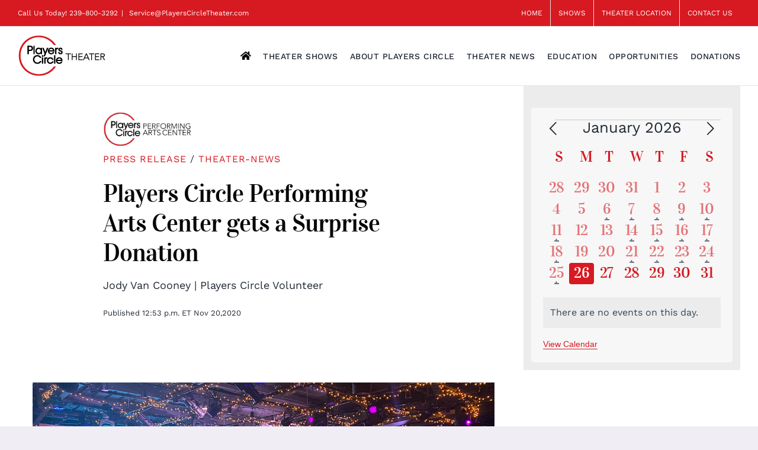

--- FILE ---
content_type: text/html; charset=UTF-8
request_url: https://playerscircletheater.com/players-circle-performing-gets-a-surprise-donation/
body_size: 34114
content:
<!DOCTYPE html>
<html class="avada-html-layout-wide avada-html-header-position-top" lang="en-US" prefix="og: https://ogp.me/ns#">
<head>
<meta http-equiv="X-UA-Compatible" content="IE=edge"/>
<meta http-equiv="Content-Type" content="text/html; charset=utf-8"/>
<meta name="viewport" content="width=device-width, initial-scale=1"/>
<title>Players Circle Performing Arts Center gets a Surprise Donation | Players Circle Theater</title>
<meta name="description" content="Players Circle Performing Arts Center, in North Lee County received an unexpected surprise donation on its opening weekend. Learn more."/>
<meta name="robots" content="follow, index, max-snippet:-1, max-video-preview:-1, max-image-preview:large"/>
<link rel="canonical" href="https://playerscircletheater.com/players-circle-performing-gets-a-surprise-donation/"/>
<meta property="og:locale" content="en_US"/>
<meta property="og:type" content="article"/>
<meta property="og:title" content="Players Circle Performing Arts Center gets a Surprise Donation | Players Circle Theater"/>
<meta property="og:description" content="Players Circle Performing Arts Center, in North Lee County received an unexpected surprise donation on its opening weekend. Learn more."/>
<meta property="og:url" content="https://playerscircletheater.com/players-circle-performing-gets-a-surprise-donation/"/>
<meta property="og:site_name" content="Players Circle Theater"/>
<meta property="article:publisher" content="https://www.facebook.com/Players-Circle-Theatre-116798813058928/"/>
<meta property="article:section" content="Theater-News"/>
<meta property="og:updated_time" content="2022-10-28T20:00:50-04:00"/>
<meta property="og:image" content="https://playerscircletheater.com/wp-content/uploads/image-of-players-circle-theater-donation.jpg"/>
<meta property="og:image:secure_url" content="https://playerscircletheater.com/wp-content/uploads/image-of-players-circle-theater-donation.jpg"/>
<meta property="og:image:width" content="1200"/>
<meta property="og:image:height" content="630"/>
<meta property="og:image:alt" content="Players Circle Theater | Players Circle Performing gets a Surprise Donation"/>
<meta property="og:image:type" content="image/jpeg"/>
<meta property="article:published_time" content="2020-11-20T12:56:15-05:00"/>
<meta property="article:modified_time" content="2022-10-28T20:00:50-04:00"/>
<meta name="twitter:card" content="summary_large_image"/>
<meta name="twitter:title" content="Players Circle Performing Arts Center gets a Surprise Donation | Players Circle Theater"/>
<meta name="twitter:description" content="Players Circle Performing Arts Center, in North Lee County received an unexpected surprise donation on its opening weekend. Learn more."/>
<meta name="twitter:image" content="https://playerscircletheater.com/wp-content/uploads/image-of-players-circle-theater-donation.jpg"/>
<meta name="twitter:label1" content="Written by"/>
<meta name="twitter:data1" content="areis"/>
<meta name="twitter:label2" content="Time to read"/>
<meta name="twitter:data2" content="14 minutes"/>
<script type="application/ld+json" class="rank-math-schema">{"@context":"https://schema.org","@graph":[{"@type":"Organization","@id":"https://playerscircletheater.com/#organization","name":"Players Circle Theater","url":"https://playerscircletheater.com","sameAs":["https://www.facebook.com/Players-Circle-Theatre-116798813058928/","https://www.instagram.com/playerscircletheatre/","https://www.youtube.com/channel/UCy1bP70w-B4l_4I1drrjrRA"],"logo":{"@type":"ImageObject","@id":"https://playerscircletheater.com/#logo","url":"https://playerscircletheater.com/wp-content/uploads/players-circle-theater-logo-720x720px.jpg","contentUrl":"https://playerscircletheater.com/wp-content/uploads/players-circle-theater-logo-720x720px.jpg","caption":"Players Circle Theater","inLanguage":"en-US","width":"720","height":"720"}},{"@type":"WebSite","@id":"https://playerscircletheater.com/#website","url":"https://playerscircletheater.com","name":"Players Circle Theater","alternateName":"Players Circle","publisher":{"@id":"https://playerscircletheater.com/#organization"},"inLanguage":"en-US"},{"@type":"ImageObject","@id":"https://playerscircletheater.com/wp-content/uploads/image-of-players-circle-theater-donation.jpg","url":"https://playerscircletheater.com/wp-content/uploads/image-of-players-circle-theater-donation.jpg","width":"1200","height":"630","caption":"Players Circle Theater | Players Circle Performing gets a Surprise Donation","inLanguage":"en-US"},{"@type":"WebPage","@id":"https://playerscircletheater.com/players-circle-performing-gets-a-surprise-donation/#webpage","url":"https://playerscircletheater.com/players-circle-performing-gets-a-surprise-donation/","name":"Players Circle Performing Arts Center gets a Surprise Donation | Players Circle Theater","datePublished":"2020-11-20T12:56:15-05:00","dateModified":"2022-10-28T20:00:50-04:00","isPartOf":{"@id":"https://playerscircletheater.com/#website"},"primaryImageOfPage":{"@id":"https://playerscircletheater.com/wp-content/uploads/image-of-players-circle-theater-donation.jpg"},"inLanguage":"en-US"},{"@type":"Person","@id":"https://playerscircletheater.com/author/areis/","name":"areis","url":"https://playerscircletheater.com/author/areis/","image":{"@type":"ImageObject","@id":"https://secure.gravatar.com/avatar/428fa645d92a6e6507536850e2a7c87730428c285b9481554f9f79584e96a0ae?s=96&amp;d=mm&amp;r=g","url":"https://secure.gravatar.com/avatar/428fa645d92a6e6507536850e2a7c87730428c285b9481554f9f79584e96a0ae?s=96&amp;d=mm&amp;r=g","caption":"areis","inLanguage":"en-US"},"worksFor":{"@id":"https://playerscircletheater.com/#organization"}},{"@type":"BlogPosting","headline":"Players Circle Performing Arts Center gets a Surprise Donation | Players Circle Theater","keywords":"Players Circle Performing Arts Center","datePublished":"2020-11-20T12:56:15-05:00","dateModified":"2022-10-28T20:00:50-04:00","author":{"@id":"https://playerscircletheater.com/author/areis/","name":"areis"},"publisher":{"@id":"https://playerscircletheater.com/#organization"},"description":"Players Circle Performing Arts Center, in North Lee County received an unexpected surprise donation on its opening weekend. Learn more.","name":"Players Circle Performing Arts Center gets a Surprise Donation | Players Circle Theater","@id":"https://playerscircletheater.com/players-circle-performing-gets-a-surprise-donation/#richSnippet","isPartOf":{"@id":"https://playerscircletheater.com/players-circle-performing-gets-a-surprise-donation/#webpage"},"image":{"@id":"https://playerscircletheater.com/wp-content/uploads/image-of-players-circle-theater-donation.jpg"},"inLanguage":"en-US","mainEntityOfPage":{"@id":"https://playerscircletheater.com/players-circle-performing-gets-a-surprise-donation/#webpage"}}]}</script>
<link rel="alternate" type="application/rss+xml" title="Players Circle Theater &raquo; Feed" href="https://playerscircletheater.com/feed/"/>
<link rel="alternate" type="application/rss+xml" title="Players Circle Theater &raquo; Comments Feed" href="https://playerscircletheater.com/comments/feed/"/>
<link rel="alternate" type="text/calendar" title="Players Circle Theater &raquo; iCal Feed" href="https://playerscircletheater.com/theater-shows/?ical=1"/>
<link rel="icon" href="https://playerscircletheater.com/wp-content/uploads/image-of-players-circle-theater-favicon-32px.png" type="image/png"/>
<link rel="apple-touch-icon" sizes="180x180" href="https://playerscircletheater.com/wp-content/uploads/image-of-players-circle-theater-favicon-114px.png" type="image/png">
<link rel="icon" sizes="192x192" href="https://playerscircletheater.com/wp-content/uploads/image-of-players-circle-theater-favicon-57px.png" type="image/png">
<meta name="msapplication-TileImage" content="https://playerscircletheater.com/wp-content/uploads/image-of-players-circle-theater-favicon-72px.png" type="image/png">
<link rel="alternate" type="application/rss+xml" title="Players Circle Theater &raquo; Players Circle Performing Arts Center gets a Surprise Donation Comments Feed" href="https://playerscircletheater.com/players-circle-performing-gets-a-surprise-donation/feed/"/>
<link rel="alternate" title="oEmbed (JSON)" type="application/json+oembed" href="https://playerscircletheater.com/wp-json/oembed/1.0/embed?url=https%3A%2F%2Fplayerscircletheater.com%2Fplayers-circle-performing-gets-a-surprise-donation%2F"/>
<link rel="alternate" title="oEmbed (XML)" type="text/xml+oembed" href="https://playerscircletheater.com/wp-json/oembed/1.0/embed?url=https%3A%2F%2Fplayerscircletheater.com%2Fplayers-circle-performing-gets-a-surprise-donation%2F&#038;format=xml"/>
<style id='wp-img-auto-sizes-contain-inline-css'>img:is([sizes=auto i],[sizes^="auto," i]){contain-intrinsic-size:3000px 1500px}</style>
<link rel='stylesheet' id='tribe-events-pro-mini-calendar-block-styles-css' href='https://playerscircletheater.com/wp-content/plugins/events-calendar-pro/build/css/tribe-events-pro-mini-calendar-block.css?ver=7.7.12' type='text/css' media='all'/>
<link rel="stylesheet" type="text/css" href="//playerscircletheater.com/wp-content/cache/wpfc-minified/f4quq1vd/7tfvf.css" media="all"/>
<link rel="https://api.w.org/" href="https://playerscircletheater.com/wp-json/"/><link rel="alternate" title="JSON" type="application/json" href="https://playerscircletheater.com/wp-json/wp/v2/posts/3554"/><link rel="EditURI" type="application/rsd+xml" title="RSD" href="https://playerscircletheater.com/xmlrpc.php?rsd"/>
<meta name="generator" content="WordPress 6.9"/>
<link rel='shortlink' href='https://playerscircletheater.com/?p=3554'/>
<link rel="manifest" href="https://playerscircletheater.com/wp-json/wp/v2/web-app-manifest">
<meta name="theme-color" content="#fff">
<meta name="apple-mobile-web-app-capable" content="yes">
<meta name="mobile-web-app-capable" content="yes">
<meta name="apple-mobile-web-app-title" content="PlayersCircl">
<meta name="application-name" content="PlayersCircl">
<meta name="tec-api-version" content="v1"><meta name="tec-api-origin" content="https://playerscircletheater.com"><link rel="alternate" href="https://playerscircletheater.com/wp-json/tribe/events/v1/"/><style id="css-fb-visibility">@media screen and (max-width:800px){.fusion-no-small-visibility{display:none !important;}body .sm-text-align-center{text-align:center !important;}body .sm-text-align-left{text-align:left !important;}body .sm-text-align-right{text-align:right !important;}body .sm-text-align-justify{text-align:justify !important;}body .sm-flex-align-center{justify-content:center !important;}body .sm-flex-align-flex-start{justify-content:flex-start !important;}body .sm-flex-align-flex-end{justify-content:flex-end !important;}body .sm-mx-auto{margin-left:auto !important;margin-right:auto !important;}body .sm-ml-auto{margin-left:auto !important;}body .sm-mr-auto{margin-right:auto !important;}body .fusion-absolute-position-small{position:absolute;width:100%;}.awb-sticky.awb-sticky-small{ position: sticky; top: var(--awb-sticky-offset,0); }}@media screen and (min-width: 801px) and (max-width: 1024px){.fusion-no-medium-visibility{display:none !important;}body .md-text-align-center{text-align:center !important;}body .md-text-align-left{text-align:left !important;}body .md-text-align-right{text-align:right !important;}body .md-text-align-justify{text-align:justify !important;}body .md-flex-align-center{justify-content:center !important;}body .md-flex-align-flex-start{justify-content:flex-start !important;}body .md-flex-align-flex-end{justify-content:flex-end !important;}body .md-mx-auto{margin-left:auto !important;margin-right:auto !important;}body .md-ml-auto{margin-left:auto !important;}body .md-mr-auto{margin-right:auto !important;}body .fusion-absolute-position-medium{position:absolute;width:100%;}.awb-sticky.awb-sticky-medium{ position: sticky; top: var(--awb-sticky-offset,0); }}@media screen and (min-width:1025px){.fusion-no-large-visibility{display:none !important;}body .lg-text-align-center{text-align:center !important;}body .lg-text-align-left{text-align:left !important;}body .lg-text-align-right{text-align:right !important;}body .lg-text-align-justify{text-align:justify !important;}body .lg-flex-align-center{justify-content:center !important;}body .lg-flex-align-flex-start{justify-content:flex-start !important;}body .lg-flex-align-flex-end{justify-content:flex-end !important;}body .lg-mx-auto{margin-left:auto !important;margin-right:auto !important;}body .lg-ml-auto{margin-left:auto !important;}body .lg-mr-auto{margin-right:auto !important;}body .fusion-absolute-position-large{position:absolute;width:100%;}.awb-sticky.awb-sticky-large{ position: sticky; top: var(--awb-sticky-offset,0); }}</style>		<style id="wp-custom-css">h2.tribe-events-single-event-title.summary.entry-title.fusion-responsive-typography-calculated{display:none !important;}
div.event-is-recurring{display:none !important;}
span.tribe-event-time{display:none !important;}
dd.tribe-events-event-categories{display:none !important;}
div.tribe-events-meta-group.tribe-events-meta-group-organizer{display:none !important;}
dt.tribe-events-event-categories-label{display:none !important;}
dt.tribe-events-event-url-label{display:none !important;}
dd.tribe-events-event-url{display:none !important;}</style>
<script>(function(w,d,s,l,i){w[l]=w[l]||[];w[l].push({'gtm.start':
new Date().getTime(),event:'gtm.js'});var f=d.getElementsByTagName(s)[0],
j=d.createElement(s),dl=l!='dataLayer'?'&l='+l:'';j.async=true;j.src=
'https://www.googletagmanager.com/gtm.js?id='+i+dl;f.parentNode.insertBefore(j,f);
})(window,document,'script','dataLayer','GTM-P78RRH2');</script>
<meta name="google-site-verification" content="T0AtKtp7NjaMqBm6do72xFrtGlZJvOBest1d7BkmjsI"/>
<noscript><iframe src="https://www.googletagmanager.com/ns.html?id=GTM-P78RRH2"
height="0" width="0" style="display:none;visibility:hidden"></iframe></noscript>
<meta name="msvalidate.01" content="48BC37824586A3ED0E111461887504DA"/>
<script>!function(f,b,e,v,n,t,s){if(f.fbq)return;n=f.fbq=function(){n.callMethod?
n.callMethod.apply(n,arguments):n.queue.push(arguments)};
if(!f._fbq)f._fbq=n;n.push=n;n.loaded=!0;n.version='2.0';
n.queue=[];t=b.createElement(e);t.async=!0;
t.src=v;s=b.getElementsByTagName(e)[0];
s.parentNode.insertBefore(t,s)}(window, document,'script',
'https://connect.facebook.net/en_US/fbevents.js');
fbq('init', '1099722684945432');
fbq('track', 'PageView');</script>
<noscript><img height="1" width="1" style="display:none" src="https://www.facebook.com/tr?id=1099722684945432&ev=PageView&noscript=1"/></noscript>
<meta name="facebook-domain-verification" content="c5nzz3wm37gg0zbfalzp5em37rjvi8"/>
<style id='global-styles-inline-css'>:root{--wp--preset--aspect-ratio--square:1;--wp--preset--aspect-ratio--4-3:4/3;--wp--preset--aspect-ratio--3-4:3/4;--wp--preset--aspect-ratio--3-2:3/2;--wp--preset--aspect-ratio--2-3:2/3;--wp--preset--aspect-ratio--16-9:16/9;--wp--preset--aspect-ratio--9-16:9/16;--wp--preset--color--black:#000000;--wp--preset--color--cyan-bluish-gray:#abb8c3;--wp--preset--color--white:#ffffff;--wp--preset--color--pale-pink:#f78da7;--wp--preset--color--vivid-red:#cf2e2e;--wp--preset--color--luminous-vivid-orange:#ff6900;--wp--preset--color--luminous-vivid-amber:#fcb900;--wp--preset--color--light-green-cyan:#7bdcb5;--wp--preset--color--vivid-green-cyan:#00d084;--wp--preset--color--pale-cyan-blue:#8ed1fc;--wp--preset--color--vivid-cyan-blue:#0693e3;--wp--preset--color--vivid-purple:#9b51e0;--wp--preset--color--awb-color-1:#ffffff;--wp--preset--color--awb-color-2:#f6f6f6;--wp--preset--color--awb-color-3:#f0edf5;--wp--preset--color--awb-color-4:#ececed;--wp--preset--color--awb-color-5:#212934;--wp--preset--color--awb-color-6:#d71921;--wp--preset--color--awb-color-7:#55328b;--wp--preset--color--awb-color-8:#212934;--wp--preset--color--awb-color-custom-16:#d6b12f;--wp--preset--color--awb-color-custom-17:#c3cbcc;--wp--preset--gradient--vivid-cyan-blue-to-vivid-purple:linear-gradient(135deg,rgb(6,147,227) 0%,rgb(155,81,224) 100%);--wp--preset--gradient--light-green-cyan-to-vivid-green-cyan:linear-gradient(135deg,rgb(122,220,180) 0%,rgb(0,208,130) 100%);--wp--preset--gradient--luminous-vivid-amber-to-luminous-vivid-orange:linear-gradient(135deg,rgb(252,185,0) 0%,rgb(255,105,0) 100%);--wp--preset--gradient--luminous-vivid-orange-to-vivid-red:linear-gradient(135deg,rgb(255,105,0) 0%,rgb(207,46,46) 100%);--wp--preset--gradient--very-light-gray-to-cyan-bluish-gray:linear-gradient(135deg,rgb(238,238,238) 0%,rgb(169,184,195) 100%);--wp--preset--gradient--cool-to-warm-spectrum:linear-gradient(135deg,rgb(74,234,220) 0%,rgb(151,120,209) 20%,rgb(207,42,186) 40%,rgb(238,44,130) 60%,rgb(251,105,98) 80%,rgb(254,248,76) 100%);--wp--preset--gradient--blush-light-purple:linear-gradient(135deg,rgb(255,206,236) 0%,rgb(152,150,240) 100%);--wp--preset--gradient--blush-bordeaux:linear-gradient(135deg,rgb(254,205,165) 0%,rgb(254,45,45) 50%,rgb(107,0,62) 100%);--wp--preset--gradient--luminous-dusk:linear-gradient(135deg,rgb(255,203,112) 0%,rgb(199,81,192) 50%,rgb(65,88,208) 100%);--wp--preset--gradient--pale-ocean:linear-gradient(135deg,rgb(255,245,203) 0%,rgb(182,227,212) 50%,rgb(51,167,181) 100%);--wp--preset--gradient--electric-grass:linear-gradient(135deg,rgb(202,248,128) 0%,rgb(113,206,126) 100%);--wp--preset--gradient--midnight:linear-gradient(135deg,rgb(2,3,129) 0%,rgb(40,116,252) 100%);--wp--preset--font-size--small:12px;--wp--preset--font-size--medium:20px;--wp--preset--font-size--large:24px;--wp--preset--font-size--x-large:42px;--wp--preset--font-size--normal:16px;--wp--preset--font-size--xlarge:32px;--wp--preset--font-size--huge:48px;--wp--preset--spacing--20:0.44rem;--wp--preset--spacing--30:0.67rem;--wp--preset--spacing--40:1rem;--wp--preset--spacing--50:1.5rem;--wp--preset--spacing--60:2.25rem;--wp--preset--spacing--70:3.38rem;--wp--preset--spacing--80:5.06rem;--wp--preset--shadow--natural:6px 6px 9px rgba(0, 0, 0, 0.2);--wp--preset--shadow--deep:12px 12px 50px rgba(0, 0, 0, 0.4);--wp--preset--shadow--sharp:6px 6px 0px rgba(0, 0, 0, 0.2);--wp--preset--shadow--outlined:6px 6px 0px -3px rgb(255, 255, 255), 6px 6px rgb(0, 0, 0);--wp--preset--shadow--crisp:6px 6px 0px rgb(0, 0, 0);}:where(.is-layout-flex){gap:0.5em;}:where(.is-layout-grid){gap:0.5em;}body .is-layout-flex{display:flex;}.is-layout-flex{flex-wrap:wrap;align-items:center;}.is-layout-flex > :is(*, div){margin:0;}body .is-layout-grid{display:grid;}.is-layout-grid > :is(*, div){margin:0;}:where(.wp-block-columns.is-layout-flex){gap:2em;}:where(.wp-block-columns.is-layout-grid){gap:2em;}:where(.wp-block-post-template.is-layout-flex){gap:1.25em;}:where(.wp-block-post-template.is-layout-grid){gap:1.25em;}.has-black-color{color:var(--wp--preset--color--black) !important;}.has-cyan-bluish-gray-color{color:var(--wp--preset--color--cyan-bluish-gray) !important;}.has-white-color{color:var(--wp--preset--color--white) !important;}.has-pale-pink-color{color:var(--wp--preset--color--pale-pink) !important;}.has-vivid-red-color{color:var(--wp--preset--color--vivid-red) !important;}.has-luminous-vivid-orange-color{color:var(--wp--preset--color--luminous-vivid-orange) !important;}.has-luminous-vivid-amber-color{color:var(--wp--preset--color--luminous-vivid-amber) !important;}.has-light-green-cyan-color{color:var(--wp--preset--color--light-green-cyan) !important;}.has-vivid-green-cyan-color{color:var(--wp--preset--color--vivid-green-cyan) !important;}.has-pale-cyan-blue-color{color:var(--wp--preset--color--pale-cyan-blue) !important;}.has-vivid-cyan-blue-color{color:var(--wp--preset--color--vivid-cyan-blue) !important;}.has-vivid-purple-color{color:var(--wp--preset--color--vivid-purple) !important;}.has-black-background-color{background-color:var(--wp--preset--color--black) !important;}.has-cyan-bluish-gray-background-color{background-color:var(--wp--preset--color--cyan-bluish-gray) !important;}.has-white-background-color{background-color:var(--wp--preset--color--white) !important;}.has-pale-pink-background-color{background-color:var(--wp--preset--color--pale-pink) !important;}.has-vivid-red-background-color{background-color:var(--wp--preset--color--vivid-red) !important;}.has-luminous-vivid-orange-background-color{background-color:var(--wp--preset--color--luminous-vivid-orange) !important;}.has-luminous-vivid-amber-background-color{background-color:var(--wp--preset--color--luminous-vivid-amber) !important;}.has-light-green-cyan-background-color{background-color:var(--wp--preset--color--light-green-cyan) !important;}.has-vivid-green-cyan-background-color{background-color:var(--wp--preset--color--vivid-green-cyan) !important;}.has-pale-cyan-blue-background-color{background-color:var(--wp--preset--color--pale-cyan-blue) !important;}.has-vivid-cyan-blue-background-color{background-color:var(--wp--preset--color--vivid-cyan-blue) !important;}.has-vivid-purple-background-color{background-color:var(--wp--preset--color--vivid-purple) !important;}.has-black-border-color{border-color:var(--wp--preset--color--black) !important;}.has-cyan-bluish-gray-border-color{border-color:var(--wp--preset--color--cyan-bluish-gray) !important;}.has-white-border-color{border-color:var(--wp--preset--color--white) !important;}.has-pale-pink-border-color{border-color:var(--wp--preset--color--pale-pink) !important;}.has-vivid-red-border-color{border-color:var(--wp--preset--color--vivid-red) !important;}.has-luminous-vivid-orange-border-color{border-color:var(--wp--preset--color--luminous-vivid-orange) !important;}.has-luminous-vivid-amber-border-color{border-color:var(--wp--preset--color--luminous-vivid-amber) !important;}.has-light-green-cyan-border-color{border-color:var(--wp--preset--color--light-green-cyan) !important;}.has-vivid-green-cyan-border-color{border-color:var(--wp--preset--color--vivid-green-cyan) !important;}.has-pale-cyan-blue-border-color{border-color:var(--wp--preset--color--pale-cyan-blue) !important;}.has-vivid-cyan-blue-border-color{border-color:var(--wp--preset--color--vivid-cyan-blue) !important;}.has-vivid-purple-border-color{border-color:var(--wp--preset--color--vivid-purple) !important;}.has-vivid-cyan-blue-to-vivid-purple-gradient-background{background:var(--wp--preset--gradient--vivid-cyan-blue-to-vivid-purple) !important;}.has-light-green-cyan-to-vivid-green-cyan-gradient-background{background:var(--wp--preset--gradient--light-green-cyan-to-vivid-green-cyan) !important;}.has-luminous-vivid-amber-to-luminous-vivid-orange-gradient-background{background:var(--wp--preset--gradient--luminous-vivid-amber-to-luminous-vivid-orange) !important;}.has-luminous-vivid-orange-to-vivid-red-gradient-background{background:var(--wp--preset--gradient--luminous-vivid-orange-to-vivid-red) !important;}.has-very-light-gray-to-cyan-bluish-gray-gradient-background{background:var(--wp--preset--gradient--very-light-gray-to-cyan-bluish-gray) !important;}.has-cool-to-warm-spectrum-gradient-background{background:var(--wp--preset--gradient--cool-to-warm-spectrum) !important;}.has-blush-light-purple-gradient-background{background:var(--wp--preset--gradient--blush-light-purple) !important;}.has-blush-bordeaux-gradient-background{background:var(--wp--preset--gradient--blush-bordeaux) !important;}.has-luminous-dusk-gradient-background{background:var(--wp--preset--gradient--luminous-dusk) !important;}.has-pale-ocean-gradient-background{background:var(--wp--preset--gradient--pale-ocean) !important;}.has-electric-grass-gradient-background{background:var(--wp--preset--gradient--electric-grass) !important;}.has-midnight-gradient-background{background:var(--wp--preset--gradient--midnight) !important;}.has-small-font-size{font-size:var(--wp--preset--font-size--small) !important;}.has-medium-font-size{font-size:var(--wp--preset--font-size--medium) !important;}.has-large-font-size{font-size:var(--wp--preset--font-size--large) !important;}.has-x-large-font-size{font-size:var(--wp--preset--font-size--x-large) !important;}</style>
<link rel='stylesheet' id='tribe-events-virtual-skeleton-css' href='https://playerscircletheater.com/wp-content/plugins/events-calendar-pro/build/css/events-virtual-skeleton.css?ver=7.7.12' type='text/css' media='all'/>
<link rel='stylesheet' id='tribe-events-virtual-full-css' href='https://playerscircletheater.com/wp-content/plugins/events-calendar-pro/build/css/events-virtual-full.css?ver=7.7.12' type='text/css' media='all'/>
<link rel='stylesheet' id='tec-events-pro-archives-style-css' href='https://playerscircletheater.com/wp-content/plugins/events-calendar-pro/build/css/custom-tables-v1/archives.css?ver=7.7.12' type='text/css' media='all'/>
<link rel='stylesheet' id='tribe-events-pro-widgets-v2-shortcode-based-skeleton-css' href='https://playerscircletheater.com/wp-content/plugins/events-calendar-pro/build/css/widget-shortcode-skeleton.css?ver=7.7.12' type='text/css' media='all'/>
<link rel='stylesheet' id='tribe-events-pro-widgets-v2-shortcode-based-full-css' href='https://playerscircletheater.com/wp-content/plugins/events-calendar-pro/build/css/widget-shortcode-full.css?ver=7.7.12' type='text/css' media='all'/>
</head>
<body class="wp-singular post-template-default single single-post postid-3554 single-format-standard wp-theme-Avada wp-child-theme-Avada-Child-Theme tribe-no-js has-sidebar fusion-image-hovers fusion-pagination-sizing fusion-button_type-flat fusion-button_span-no fusion-button_gradient-linear avada-image-rollover-circle-yes avada-image-rollover-yes avada-image-rollover-direction-fade fusion-body ltr fusion-sticky-header no-tablet-sticky-header no-mobile-sticky-header no-mobile-totop fusion-disable-outline fusion-sub-menu-slide mobile-logo-pos-center layout-wide-mode avada-has-boxed-modal-shadow- layout-scroll-offset-full avada-has-zero-margin-offset-top fusion-top-header menu-text-align-center mobile-menu-design-modern fusion-show-pagination-text fusion-header-layout-v3 avada-responsive avada-footer-fx-none avada-menu-highlight-style-bottombar fusion-search-form-clean fusion-main-menu-search-dropdown fusion-avatar-circle avada-sticky-shrinkage avada-dropdown-styles avada-blog-layout-grid avada-blog-archive-layout-medium avada-ec-not-100-width avada-ec-meta-layout-sidebar avada-header-shadow-no avada-menu-icon-position-left avada-has-megamenu-shadow avada-has-header-100-width avada-has-100-footer avada-has-titlebar-hide avada-has-transparent-timeline_color avada-has-pagination-width_height avada-flyout-menu-direction-fade avada-ec-views-v2" data-awb-post-id="3554">
<a class="skip-link screen-reader-text" href="#content">Skip to content</a>
<div id="boxed-wrapper">
<div id="wrapper" class="fusion-wrapper">
<div id="home" style="position:relative;top:-1px;"></div><header class="fusion-header-wrapper">
<div class="fusion-header-v3 fusion-logo-alignment fusion-logo-center fusion-sticky-menu- fusion-sticky-logo-1 fusion-mobile-logo-1 fusion-mobile-menu-design-modern">
<div class="fusion-secondary-header">
<div class="fusion-row">
<div class="fusion-alignleft">
<div class="fusion-contact-info"><span class="fusion-contact-info-phone-number">Call Us Today! <a href="tel:239-800-3292">239-800-3292</a></span><span class="fusion-header-separator">|</span><span class="fusion-contact-info-email-address"><a href="mailto:&#32;S&#101;&#114;v&#105;&#99;e&#64;&#80;l&#97;&#121;e&#114;s&#67;&#105;&#114;&#99;&#108;&#101;&#84;he&#97;&#116;er.&#99;&#111;m">&#32;S&#101;&#114;v&#105;&#99;e&#64;&#80;l&#97;&#121;e&#114;s&#67;&#105;&#114;&#99;&#108;&#101;&#84;he&#97;&#116;er.&#99;&#111;m</a></span></div></div><div class="fusion-alignright"> <nav class="fusion-secondary-menu" role="navigation" aria-label="Secondary Menu"><ul id="menu-top-menu" class="menu"><li id="menu-item-3041" class="menu-item menu-item-type-post_type menu-item-object-page menu-item-home menu-item-3041" data-item-id="3041"><a title="PLAYER CIRCLE THEATER HOME PAGE" href="https://playerscircletheater.com/" class="fusion-bottombar-highlight"><span class="menu-text">HOME</span></a></li><li id="menu-item-1749" class="menu-item menu-item-type-custom menu-item-object-custom menu-item-1749" data-item-id="1749"><a href="https://playerscircletheater.com/theater-showtimes-tickets/" class="fusion-bottombar-highlight"><span class="menu-text">SHOWS</span></a></li><li id="menu-item-2046" class="menu-item menu-item-type-post_type menu-item-object-page menu-item-2046" data-item-id="2046"><a href="https://playerscircletheater.com/players-circle-theater-location/" class="fusion-bottombar-highlight"><span class="menu-text">THEATER LOCATION</span></a></li><li id="menu-item-3601" class="menu-item menu-item-type-post_type menu-item-object-page menu-item-3601" data-item-id="3601"><a href="https://playerscircletheater.com/contact-players-circle-theater/" class="fusion-bottombar-highlight"><span class="menu-text">CONTACT US</span></a></li></ul></nav><nav class="fusion-mobile-nav-holder fusion-mobile-menu-text-align-center" aria-label="Secondary Mobile Menu"></nav></div></div></div><div class="fusion-header-sticky-height"></div><div class="fusion-header">
<div class="fusion-row">
<div class="fusion-logo" data-margin-top="" data-margin-bottom="" data-margin-left="0px" data-margin-right="0px"> <a class="fusion-logo-link" href="https://playerscircletheater.com/">  <img src="https://playerscircletheater.com/wp-content/uploads/players-circle-theater-logo-150px-1.png" srcset="https://playerscircletheater.com/wp-content/uploads/players-circle-theater-logo-150px-1.png 1x, https://playerscircletheater.com/wp-content/uploads/players-circle-theater-logo-600px-1.png 2x" width="150" height="78" style="max-height:78px;height:auto;" alt="Players Circle Theater Logo" data-retina_logo_url="https://playerscircletheater.com/wp-content/uploads/players-circle-theater-logo-600px-1.png" class="fusion-standard-logo"/>  <img src="https://playerscircletheater.com/wp-content/uploads/players-circle-theater-logo-150px-1.png" srcset="https://playerscircletheater.com/wp-content/uploads/players-circle-theater-logo-150px-1.png 1x, https://playerscircletheater.com/wp-content/uploads/players-circle-theater-logo-300px-1.png 2x" width="150" height="78" style="max-height:78px;height:auto;" alt="Players Circle Theater Logo" data-retina_logo_url="https://playerscircletheater.com/wp-content/uploads/players-circle-theater-logo-300px-1.png" class="fusion-mobile-logo"/>  <img src="https://playerscircletheater.com/wp-content/uploads/players-circle-theater-logo-150px-1.png" srcset="https://playerscircletheater.com/wp-content/uploads/players-circle-theater-logo-150px-1.png 1x, https://playerscircletheater.com/wp-content/uploads/players-circle-theater-logo-300px-1.png 2x" width="150" height="78" style="max-height:78px;height:auto;" alt="Players Circle Theater Logo" data-retina_logo_url="https://playerscircletheater.com/wp-content/uploads/players-circle-theater-logo-300px-1.png" class="fusion-sticky-logo"/> </a></div><nav class="fusion-main-menu" aria-label="Main Menu"><ul id="menu-main-menu" class="fusion-menu"><li id="menu-item-2682" class="menu-item menu-item-type-post_type menu-item-object-page menu-item-home menu-item-2682" data-item-id="2682"><a href="https://playerscircletheater.com/" class="fusion-icon-only-link fusion-flex-link fusion-bottombar-highlight"><span class="fusion-megamenu-icon"><i class="glyphicon fa-home fas" aria-hidden="true"></i></span><span class="menu-text"><span class="menu-title">HOME</span></span></a></li><li id="menu-item-1743" class="menu-item menu-item-type-custom menu-item-object-custom menu-item-has-children menu-item-1743 fusion-dropdown-menu" data-item-id="1743"><a href="https://playerscircletheater.com/theater-shows" class="fusion-bottombar-highlight"><span class="menu-text">THEATER SHOWS</span></a><ul class="sub-menu"><li id="menu-item-3644" class="menu-item menu-item-type-custom menu-item-object-custom menu-item-3644 fusion-dropdown-submenu"><a title="View Upcoming Players Circle&#8217;s Shows" href="https://playerscircletheater.com/theater-shows" class="fusion-bottombar-highlight"><span>View Upcoming Shows</span></a></li><li id="menu-item-10929" class="menu-item menu-item-type-post_type menu-item-object-page menu-item-10929 fusion-dropdown-submenu"><a href="https://playerscircletheater.com/theater-subscriptions/" class="fusion-bottombar-highlight"><span>Theater Subscriptions</span></a></li><li id="menu-item-16169" class="menu-item menu-item-type-post_type menu-item-object-page menu-item-16169 fusion-dropdown-submenu"><a href="https://playerscircletheater.com/2025-26-season-digital-booklet/" class="fusion-bottombar-highlight"><span>2025-26 Digital Booklet</span></a></li><li id="menu-item-15997" class="menu-item menu-item-type-post_type menu-item-object-page menu-item-15997 fusion-dropdown-submenu"><a href="https://playerscircletheater.com/group-sales/" class="fusion-bottombar-highlight"><span>Group Sales</span></a></li><li id="menu-item-10749" class="menu-item menu-item-type-post_type menu-item-object-page menu-item-10749 fusion-dropdown-submenu"><a href="https://playerscircletheater.com/previous-shows/" class="fusion-bottombar-highlight"><span>Previous Shows</span></a></li></ul></li><li id="menu-item-2292" class="menu-item menu-item-type-post_type menu-item-object-page menu-item-has-children menu-item-2292 fusion-dropdown-menu" data-item-id="2292"><a href="https://playerscircletheater.com/about-theater-company/" class="fusion-bottombar-highlight"><span class="menu-text">ABOUT PLAYERS CIRCLE</span></a><ul class="sub-menu"><li id="menu-item-1983" class="menu-item menu-item-type-post_type menu-item-object-page menu-item-1983 fusion-dropdown-submenu"><a title="Players Circle Board of Directors" rel="Players Circle Board of Directors" href="https://playerscircletheater.com/players-circle-board-of-directors/" class="fusion-bottombar-highlight"><span>Board of Directors</span></a></li><li id="menu-item-1984" class="menu-item menu-item-type-post_type menu-item-object-page menu-item-1984 fusion-dropdown-submenu"><a href="https://playerscircletheater.com/players-circle-theater-staff/" class="fusion-bottombar-highlight"><span>Leadership &#038; Staff</span></a></li></ul></li><li id="menu-item-3152" class="menu-item menu-item-type-post_type menu-item-object-page menu-item-3152" data-item-id="3152"><a href="https://playerscircletheater.com/theater-news/" class="fusion-bottombar-highlight"><span class="menu-text">THEATER NEWS</span></a></li><li id="menu-item-11931" class="menu-item menu-item-type-post_type menu-item-object-page menu-item-11931" data-item-id="11931"><a href="https://playerscircletheater.com/players-circle-education/" class="fusion-bottombar-highlight"><span class="menu-text">EDUCATION</span></a></li><li id="menu-item-3178" class="menu-item menu-item-type-post_type menu-item-object-page menu-item-has-children menu-item-3178 fusion-dropdown-menu" data-item-id="3178"><a href="https://playerscircletheater.com/theater-volunteers/" class="fusion-bottombar-highlight"><span class="menu-text">OPPORTUNITIES</span></a><ul class="sub-menu"><li id="menu-item-14218" class="menu-item menu-item-type-post_type menu-item-object-page menu-item-14218 fusion-dropdown-submenu"><a href="https://playerscircletheater.com/players-circle-theater-auditions/" class="fusion-bottombar-highlight"><span>Auditions</span></a></li><li id="menu-item-16048" class="menu-item menu-item-type-post_type menu-item-object-page menu-item-16048 fusion-dropdown-submenu"><a href="https://playerscircletheater.com/players-circle-theater-job-opportunities/" class="fusion-bottombar-highlight"><span>Job Opportunities</span></a></li><li id="menu-item-1902" class="menu-item menu-item-type-post_type menu-item-object-page menu-item-1902 fusion-dropdown-submenu"><a href="https://playerscircletheater.com/theater-volunteers/" class="fusion-bottombar-highlight"><span>Theater Volunteers</span></a></li></ul></li><li id="menu-item-9236" class="menu-item menu-item-type-post_type menu-item-object-page menu-item-has-children menu-item-9236 fusion-dropdown-menu" data-item-id="9236"><a title="DONATIONS" href="https://playerscircletheater.com/art-donations/" class="fusion-bottombar-highlight"><span class="menu-text">DONATIONS</span></a><ul class="sub-menu"><li id="menu-item-13620" class="menu-item menu-item-type-post_type menu-item-object-page menu-item-13620 fusion-dropdown-submenu"><a href="https://playerscircletheater.com/gift-cards/" class="fusion-bottombar-highlight"><span>Gift Cards</span></a></li></ul></li></ul></nav>	<div class="fusion-mobile-menu-icons"> <a href="#" class="fusion-icon awb-icon-bars" aria-label="Toggle mobile menu" aria-expanded="false"></a></div><nav class="fusion-mobile-nav-holder fusion-mobile-menu-text-align-center" aria-label="Main Menu Mobile"></nav></div></div></div><div class="fusion-clearfix"></div></header>
<div id="sliders-container" class="fusion-slider-visibility"></div><main id="main" class="clearfix ">
<div class="fusion-row">
<section id="content" style="float: left;">
<article id="post-3554" class="post post-3554 type-post status-publish format-standard has-post-thumbnail hentry category-theater-news category-press-release">
<span class="entry-title" style="display: none;">Players Circle Performing Arts Center gets a Surprise Donation</span>
<div class="post-content">
<div class="fusion-fullwidth fullwidth-box fusion-builder-row-1 fusion-flex-container nonhundred-percent-fullwidth non-hundred-percent-height-scrolling" style="--awb-border-radius-top-left:0px;--awb-border-radius-top-right:0px;--awb-border-radius-bottom-right:0px;--awb-border-radius-bottom-left:0px;--awb-padding-bottom:5%;--awb-flex-wrap:wrap;"><div class="fusion-builder-row fusion-row fusion-flex-align-items-flex-start fusion-flex-content-wrap" style="max-width:1664px;margin-left: calc(-4% / 2 );margin-right: calc(-4% / 2 );"><div class="fusion-layout-column fusion_builder_column fusion-builder-column-0 fusion_builder_column_1_6 1_6 fusion-flex-column" style="--awb-bg-size:cover;--awb-width-large:16.666666666667%;--awb-margin-top-large:0px;--awb-spacing-right-large:0%;--awb-margin-bottom-large:10px;--awb-spacing-left-large:11.52%;--awb-width-medium:100%;--awb-order-medium:0;--awb-spacing-right-medium:1.92%;--awb-spacing-left-medium:1.92%;--awb-width-small:100%;--awb-order-small:0;--awb-spacing-right-small:1.92%;--awb-spacing-left-small:1.92%;"><div class="fusion-column-wrapper fusion-column-has-shadow fusion-flex-justify-content-flex-start fusion-content-layout-column"></div></div><div class="fusion-layout-column fusion_builder_column fusion-builder-column-1 fusion_builder_column_3_5 3_5 fusion-flex-column" style="--awb-bg-size:cover;--awb-width-large:60%;--awb-margin-top-large:2%;--awb-spacing-right-large:3.2%;--awb-margin-bottom-large:20px;--awb-spacing-left-large:0%;--awb-width-medium:100%;--awb-spacing-right-medium:1.92%;--awb-spacing-left-medium:1.92%;--awb-width-small:100%;--awb-spacing-right-small:1.92%;--awb-spacing-left-small:1.92%;"><div class="fusion-column-wrapper fusion-column-has-shadow fusion-flex-justify-content-flex-start fusion-content-layout-column"><div class="fusion-image-element" style="--awb-max-width:150px;--awb-caption-title-font-family:var(--h2_typography-font-family);--awb-caption-title-font-weight:var(--h2_typography-font-weight);--awb-caption-title-font-style:var(--h2_typography-font-style);--awb-caption-title-size:var(--h2_typography-font-size);--awb-caption-title-transform:var(--h2_typography-text-transform);--awb-caption-title-line-height:var(--h2_typography-line-height);--awb-caption-title-letter-spacing:var(--h2_typography-letter-spacing);"><span class="fusion-imageframe imageframe-none imageframe-1 hover-type-none"><img decoding="async" width="200" height="86" alt="NewsPress Logo - Press release | Players Circle Theater" title="Players Circle Theater | Players Circle Performing Arts center gets a Surprise Donation" src="data:image/svg+xml,%3Csvg%20xmlns%3D%27http%3A%2F%2Fwww.w3.org%2F2000%2Fsvg%27%20width%3D%27200%27%20height%3D%2786%27%20viewBox%3D%270%200%20200%2086%27%3E%3Crect%20width%3D%27200%27%20height%3D%2786%27%20fill-opacity%3D%220%22%2F%3E%3C%2Fsvg%3E" data-orig-src="https://playerscircletheater.com/wp-content/uploads/PlayersCircle-Logo-Performing-Arts-Center-200px.png" class="lazyload img-responsive wp-image-3564"/></span></div><div class="fusion-title title fusion-title-1 fusion-sep-none fusion-title-text fusion-title-size-six"><h6 class="fusion-title-heading title-heading-left fusion-responsive-typography-calculated" style="margin:0;--fontSize:16;--minFontSize:16;line-height:1;"><a href="https://playerscircletheater.com/category/theater-news/press-release/" title="Press Release">Press Release</a> / <a href="https://playerscircletheater.com/category/theater-news/" title="Theater-News">Theater-News</a></h6></div><div class="fusion-title title fusion-title-2 fusion-sep-none fusion-title-text fusion-title-size-one"><h1 class="fusion-title-heading title-heading-left fusion-responsive-typography-calculated" style="margin:0;--fontSize:42;line-height:1.2;">Players Circle Performing Arts Center gets a Surprise Donation</h1></div><div class="fusion-text fusion-text-1"><p style="font-size: 18px; line-height: 30px;">Jody Van Cooney | Players Circle Volunteer</p> <p style="font-size: 13px;">Published 12:53 p.m. ET Nov 20,2020</p></div></div></div></div></div><div class="fusion-fullwidth fullwidth-box fusion-builder-row-2 fusion-flex-container nonhundred-percent-fullwidth non-hundred-percent-height-scrolling" style="--awb-border-radius-top-left:0px;--awb-border-radius-top-right:0px;--awb-border-radius-bottom-right:0px;--awb-border-radius-bottom-left:0px;--awb-flex-wrap:wrap;"><div class="fusion-builder-row fusion-row fusion-flex-align-items-flex-start fusion-flex-content-wrap" style="max-width:1664px;margin-left: calc(-4% / 2 );margin-right: calc(-4% / 2 );"><div class="fusion-layout-column fusion_builder_column fusion-builder-column-2 fusion_builder_column_1_1 1_1 fusion-flex-column fusion-column-inner-bg-wrapper" style="--awb-inner-bg-size:cover;--awb-box-shadow: 0px 0px #f0edf5;;--awb-width-large:100%;--awb-margin-top-large:0px;--awb-spacing-right-large:1.92%;--awb-margin-bottom-large:0px;--awb-spacing-left-large:1.92%;--awb-width-medium:100%;--awb-spacing-right-medium:1.92%;--awb-spacing-left-medium:1.92%;--awb-width-small:100%;--awb-spacing-right-small:1.92%;--awb-spacing-left-small:1.92%;"><span class="fusion-column-inner-bg hover-type-zoomin"><span class="fusion-column-anchor"><span class="fusion-column-inner-bg-image lazyload" data-bg="https://playerscircletheater.com/wp-content/uploads/image-of-players-circle-theater-donation.jpg"></span></span></span><div class="fusion-column-wrapper fusion-column-has-shadow fusion-flex-justify-content-flex-start fusion-content-layout-column fusion-empty-column-bg-image fusion-column-has-bg-image" data-bg-url="https://playerscircletheater.com/wp-content/uploads/image-of-players-circle-theater-donation.jpg"><img decoding="async" class="fusion-empty-dims-img-placeholder" alt="Players Circle Theater | Players Circle Performing gets a Surprise Donation" aria-label="Players Circle Theater | Players Circle Performing gets a Surprise Donation" src="data:image/svg+xml,%3Csvg%20xmlns%3D%27http%3A%2F%2Fwww.w3.org%2F2000%2Fsvg%27%20width%3D%271200%27%20height%3D%27630%27%20viewBox%3D%270%200%201200%20630%27%3E%3Crect%20width%3D%271200%27%20height%3D%27630%27%20fill-opacity%3D%220%22%2F%3E%3C%2Fsvg%3E"></div></div></div></div><div class="fusion-fullwidth fullwidth-box fusion-builder-row-3 fusion-flex-container nonhundred-percent-fullwidth non-hundred-percent-height-scrolling" style="--awb-border-radius-top-left:0px;--awb-border-radius-top-right:0px;--awb-border-radius-bottom-right:0px;--awb-border-radius-bottom-left:0px;--awb-margin-bottom:60px;--awb-flex-wrap:wrap;"><div class="fusion-builder-row fusion-row fusion-flex-align-items-flex-start fusion-flex-content-wrap" style="max-width:1664px;margin-left: calc(-4% / 2 );margin-right: calc(-4% / 2 );"><div class="fusion-layout-column fusion_builder_column fusion-builder-column-3 fusion_builder_column_1_1 1_1 fusion-flex-column" style="--awb-padding-top:7%;--awb-padding-right:8%;--awb-padding-bottom:7%;--awb-padding-left:8%;--awb-bg-size:cover;--awb-border-color:#ececed;--awb-border-top:1px;--awb-border-right:1px;--awb-border-bottom:1px;--awb-border-left:1px;--awb-border-style:solid;--awb-width-large:100%;--awb-margin-top-large:0px;--awb-spacing-right-large:1.92%;--awb-margin-bottom-large:0px;--awb-spacing-left-large:1.92%;--awb-width-medium:100%;--awb-spacing-right-medium:1.92%;--awb-spacing-left-medium:1.92%;--awb-width-small:100%;--awb-spacing-right-small:1.92%;--awb-spacing-left-small:1.92%;"><div class="fusion-column-wrapper fusion-column-has-shadow fusion-flex-justify-content-flex-start fusion-content-layout-column"><div class="fusion-title title fusion-title-3 fusion-sep-none fusion-title-text fusion-title-size-two"><h2 class="fusion-title-heading title-heading-left fusion-responsive-typography-calculated" style="margin:0;--fontSize:38;line-height:1.28;">Players Circle Theater and Performing Arts Center, in North Lee County received an unexpected surprise donation on its opening weekend as it transformed itself from a 180 theatre to a 76 seat Covid safe Nightclub.</h2></div><div class="fusion-text fusion-text-2"><p>It happened on its second night of performances with NYC comic RC Smith. Producers Carrie Lund and Robert Cacioppo got up onstage to greet the audiences in the beginning of the evening and spoke about buying a baby grand piano, so they could present the Danny Sinoff Jazz Trio the following week on an acoustical instrument and not an electric key board. Lund asked if anyone in the audience would be interested in sponsoring this purchase.</p>
<blockquote>
<p>“ After the show, which was great by the way, a gentleman, who I did not know came up to me, and said he would buy the piano for us!” Said Lund. “ He spoke about how blessed he had been in his life, about what a great time he had that night and wanting to help out”. The gentleman was North Ft Myers resident Dick Burany. Dick was introduced to Players Circle Theater by his girlfriend, Sheri Weitner, who volunteered as an usher in the theaters inaugural season.</p>
<p>“ Obviously, this is a tough time for the Arts, due to Covid, so this donation is really timely. Plus, in a very meaningful way impacts our ability to present excellence to the community. The weekend after the donation, we had the piano on the stage played by a world class jazz artist and , boy, did it sound great! It was a great that Dick was in the audience to see his donation in action. I know he was very proud”, said Artistic Director Robert Cacioppo.</p>
</blockquote>
<div>
<div dir="auto">
<div dir="ltr">
<div>Players Circle Theater and Performing Arts Center is a not-for-profit , 501(c)3 Tax exempt organization, housed at the Shell Factory in North Ft Myers. Last year the group raised over $300,000 in donations to transform the former Dolphin Room at the Shell Factory into a 180 seat theater. But since mid March, due to Covid, theater operations had to be stopped. But last month the space was transformed into a 76 seat elegant nightclub with social distancing, temperatures taken at the door, rigorous cleaning procedures to keep the space in use, and offer in a safe way, first class entertainment. The nightclub version of Players Circle offers table seating, full liquor bar and gourmet new menu available during shows.</div></div></div></div></div><div class="fusion-title title fusion-title-4 fusion-sep-none fusion-title-center fusion-title-text fusion-title-size-two"><h2 class="fusion-title-heading title-heading-center fusion-responsive-typography-calculated" style="margin:0;--fontSize:38;line-height:1.28;">Don&#8217;t miss  Danny Sinoff Upcoming Shows!</h2></div><div class="fusion-image-element" style="text-align:center;--awb-caption-title-font-family:var(--h2_typography-font-family);--awb-caption-title-font-weight:var(--h2_typography-font-weight);--awb-caption-title-font-style:var(--h2_typography-font-style);--awb-caption-title-size:var(--h2_typography-font-size);--awb-caption-title-transform:var(--h2_typography-text-transform);--awb-caption-title-line-height:var(--h2_typography-line-height);--awb-caption-title-letter-spacing:var(--h2_typography-letter-spacing);"><span class="fusion-imageframe imageframe-none imageframe-2 hover-type-zoomin fusion-animated" style="border-radius:3px;" data-animationType="fadeIn" data-animationDuration="1.0" data-animationOffset="top-into-view"><a class="fusion-no-lightbox" href="https://playerscircletheater.com/show/danny-sinoff/all/" target="_blank" aria-label="Danny Sinoff Show | Players Circle Theater" rel="noopener noreferrer"><img fetchpriority="high" decoding="async" width="1200" height="630" alt="Image of Danny Sinoff Show | Players Circle Theater" src="https://playerscircletheater.com/wp-content/uploads/image-of-danny-sinoff-show-players-circle-theater.jpg" data-orig-src="https://playerscircletheater.com/wp-content/uploads/image-of-danny-sinoff-show-players-circle-theater.jpg" class="lazyload img-responsive wp-image-2256" srcset="data:image/svg+xml,%3Csvg%20xmlns%3D%27http%3A%2F%2Fwww.w3.org%2F2000%2Fsvg%27%20width%3D%271200%27%20height%3D%27630%27%20viewBox%3D%270%200%201200%20630%27%3E%3Crect%20width%3D%271200%27%20height%3D%27630%27%20fill-opacity%3D%220%22%2F%3E%3C%2Fsvg%3E" data-srcset="https://playerscircletheater.com/wp-content/uploads/image-of-danny-sinoff-show-players-circle-theater-200x105.jpg 200w, https://playerscircletheater.com/wp-content/uploads/image-of-danny-sinoff-show-players-circle-theater-400x210.jpg 400w, https://playerscircletheater.com/wp-content/uploads/image-of-danny-sinoff-show-players-circle-theater-600x315.jpg 600w, https://playerscircletheater.com/wp-content/uploads/image-of-danny-sinoff-show-players-circle-theater-800x420.jpg 800w, https://playerscircletheater.com/wp-content/uploads/image-of-danny-sinoff-show-players-circle-theater.jpg 1200w" data-sizes="auto" data-orig-sizes="(max-width: 1024px) 100vw, (max-width: 800px) 100vw, 1200px"/></a></span></div><div class="fusion-separator fusion-full-width-sep" style="align-self: center;margin-left: auto;margin-right: auto;margin-top:24px;width:100%;"><div class="fusion-separator-border sep-single" style="--awb-height:20px;--awb-amount:20px;border-color:var(--awb-color6);border-top-width:2px;"></div></div><div style="text-align:center;"><a class="fusion-button button-flat fusion-button-default-size button-default fusion-button-default button-1 fusion-button-default-span fusion-button-default-type" target="_self" href="https://playerscircletheater.com/theater-shows/category/variety-shows/danny-sinoff/"><span class="fusion-button-text awb-button__text awb-button__text--default">View Danny Sinoff Upcoming Shows</span></a></div></div></div></div></div><div class="fusion-fullwidth fullwidth-box fusion-builder-row-4 fusion-flex-container has-pattern-background has-mask-background fusion-parallax-none hundred-percent-fullwidth non-hundred-percent-height-scrolling" style="--awb-border-radius-top-left:0px;--awb-border-radius-top-right:0px;--awb-border-radius-bottom-right:0px;--awb-border-radius-bottom-left:0px;--awb-padding-top:4%;--awb-padding-right:7%;--awb-padding-bottom:4%;--awb-padding-left:7%;--awb-margin-top-small:1%;--awb-background-color:var(--awb-color6);--awb-background-image:url(&quot;https://playerscircletheater.com/wp-content/uploads/players-circle-theater-hero-image.jpg&quot;);--awb-background-size:cover;--awb-flex-wrap:wrap;" data-preload-img="https://playerscircletheater.com/wp-content/uploads/players-circle-theater-hero-image.jpg"><div class="fusion-builder-row fusion-row fusion-flex-align-items-center fusion-flex-justify-content-center fusion-flex-content-wrap" style="width:104% !important;max-width:104% !important;margin-left: calc(-4% / 2 );margin-right: calc(-4% / 2 );"><div class="fusion-layout-column fusion_builder_column fusion-builder-column-4 fusion_builder_column_2_5 2_5 fusion-flex-column fusion-no-small-visibility fusion-no-medium-visibility" style="--awb-bg-size:cover;--awb-width-large:40%;--awb-margin-top-large:10px;--awb-spacing-right-large:4.8%;--awb-margin-bottom-large:10px;--awb-spacing-left-large:4.8%;--awb-width-medium:100%;--awb-spacing-right-medium:1.92%;--awb-spacing-left-medium:1.92%;--awb-width-small:100%;--awb-spacing-right-small:1.92%;--awb-spacing-left-small:1.92%;"><div class="fusion-column-wrapper fusion-column-has-shadow fusion-flex-justify-content-flex-start fusion-content-layout-column"></div></div><div class="fusion-layout-column fusion_builder_column fusion-builder-column-5 fusion_builder_column_3_5 3_5 fusion-flex-column fusion-animated" style="--awb-bg-size:cover;--awb-width-large:60%;--awb-margin-top-large:30px;--awb-spacing-right-large:3.2%;--awb-margin-bottom-large:40px;--awb-spacing-left-large:3.2%;--awb-width-medium:100%;--awb-spacing-right-medium:1.92%;--awb-spacing-left-medium:1.92%;--awb-width-small:100%;--awb-spacing-right-small:1.92%;--awb-spacing-left-small:1.92%;" data-animationType="fadeIn" data-animationDuration="1.0" data-animationOffset="top-into-view"><div class="fusion-column-wrapper fusion-column-has-shadow fusion-flex-justify-content-flex-start fusion-content-layout-column"><div class="fusion-title title fusion-title-5 fusion-sep-none fusion-title-text fusion-title-size-six" style="--awb-text-color:rgba(255,255,255,0.7);"><h6 class="fusion-title-heading title-heading-left fusion-responsive-typography-calculated" style="margin:0;--fontSize:16;--minFontSize:16;line-height:1;">YOUR DONATION WILL MAKE A DIFFERENCE</h6></div><div class="fusion-title title fusion-title-6 fusion-sep-none fusion-title-text fusion-title-size-two" style="--awb-text-color:#ffffff;--awb-font-size:48px;"><h2 class="fusion-title-heading title-heading-left fusion-responsive-typography-calculated" style="margin:0;font-size:1em;--fontSize:48;line-height:1.26;">Make a Donation.</h2></div><div class="fusion-text fusion-text-3"><p style="color: #ffffff; text-align: left;">“A donation to Players Circle Theater is an investment in our community and our vision of putting theater at the heart of public life. Learn more about ways to give and exclusive benefits for our donor family of individual and institutional supporters.”</p></div><div class="fusion-separator fusion-full-width-sep" style="align-self: center;margin-left: auto;margin-right: auto;margin-top:5%;margin-bottom:5%;width:100%;"><div class="fusion-separator-border sep-single" style="--awb-height:20px;--awb-amount:20px;border-color:var(--awb-color6);border-top-width:2px;"></div></div><div ><a class="fusion-button button-flat button-xlarge button-custom fusion-button-default button-2 fusion-button-default-span fusion-button-default-type" style="--button_bevel_color:#54770f;--button_accent_color:#d71921;--button_border_color:#d71921;--button_accent_hover_color:#ffffff;--button_border_hover_color:#ffffff;--button_border_width-top:0px;--button_border_width-right:0px;--button_border_width-bottom:0px;--button_border_width-left:0px;--button_gradient_top_color:#ffffff;--button_gradient_bottom_color:#ffffff;--button_gradient_top_color_hover:#d71921;--button_gradient_bottom_color_hover:#d71921;" target="_self" title="Learn About Players Circle Theater" aria-label="Learn About Players Circle Theater" href="https://playerscircletheater.com/theater-shows/"><span class="fusion-button-text awb-button__text awb-button__text--default">View All Upcoming Shows</span></a></div></div></div></div></div></div><div class="fusion-meta-info"><div class="fusion-meta-info-wrapper"><span class="vcard rich-snippet-hidden"><span class="fn"><a href="https://playerscircletheater.com/author/areis/" title="Posts by areis" rel="author">areis</a></span></span><span class="updated rich-snippet-hidden">2022-10-28T20:00:50-04:00</span><span>November 20th, 2020</span><span class="fusion-inline-sep">|</span><a href="https://playerscircletheater.com/category/theater-news/" rel="category tag">Theater-News</a>, <a href="https://playerscircletheater.com/category/theater-news/press-release/" rel="category tag">Press Release</a><span class="fusion-inline-sep">|</span></div></div><div class="fusion-sharing-box fusion-theme-sharing-box fusion-single-sharing-box">
<h4>Share with Friends & Family. Choose Your Platform!</h4>
<div class="fusion-social-networks boxed-icons"><div class="fusion-social-networks-wrapper"><a class="fusion-social-network-icon fusion-tooltip fusion-facebook awb-icon-facebook" style="color:var(--sharing_social_links_icon_color);background-color:var(--sharing_social_links_box_color);border-color:var(--sharing_social_links_box_color);" data-placement="top" data-title="Facebook" data-toggle="tooltip" title="Facebook" href="https://www.facebook.com/sharer.php?u=https%3A%2F%2Fplayerscircletheater.com%2Fplayers-circle-performing-gets-a-surprise-donation%2F&amp;t=Players%20Circle%20Performing%20Arts%20Center%20gets%20a%20Surprise%20Donation" target="_blank" rel="noreferrer"><span class="screen-reader-text">Facebook</span></a><a class="fusion-social-network-icon fusion-tooltip fusion-twitter awb-icon-twitter" style="color:var(--sharing_social_links_icon_color);background-color:var(--sharing_social_links_box_color);border-color:var(--sharing_social_links_box_color);" data-placement="top" data-title="X" data-toggle="tooltip" title="X" href="https://x.com/intent/post?url=https%3A%2F%2Fplayerscircletheater.com%2Fplayers-circle-performing-gets-a-surprise-donation%2F&amp;text=Players%20Circle%20Performing%20Arts%20Center%20gets%20a%20Surprise%20Donation" target="_blank" rel="noopener noreferrer"><span class="screen-reader-text">X</span></a><a class="fusion-social-network-icon fusion-tooltip fusion-linkedin awb-icon-linkedin" style="color:var(--sharing_social_links_icon_color);background-color:var(--sharing_social_links_box_color);border-color:var(--sharing_social_links_box_color);" data-placement="top" data-title="LinkedIn" data-toggle="tooltip" title="LinkedIn" href="https://www.linkedin.com/shareArticle?mini=true&amp;url=https%3A%2F%2Fplayerscircletheater.com%2Fplayers-circle-performing-gets-a-surprise-donation%2F&amp;title=Players%20Circle%20Performing%20Arts%20Center%20gets%20a%20Surprise%20Donation&amp;summary=Jody%20Van%20Cooney%20%7C%20Players%20Circle%20Volunteer%0D%0APublished%2012%3A53%20p.m.%20ET%20Nov%2020%2C2020%20%20%20%20%20%20%20Players%20Circle%20Theater%20and%20Performing%20Arts%20Center%2C%20in%20North%20Lee%20County%20received%20an%20unexpected%20surprise%20donation%20on%20its%20opening%20weekend%20as%20it%20transformed%20itself%20from%20a%20180" target="_blank" rel="noopener noreferrer"><span class="screen-reader-text">LinkedIn</span></a><a class="fusion-social-network-icon fusion-tooltip fusion-whatsapp awb-icon-whatsapp" style="color:var(--sharing_social_links_icon_color);background-color:var(--sharing_social_links_box_color);border-color:var(--sharing_social_links_box_color);" data-placement="top" data-title="WhatsApp" data-toggle="tooltip" title="WhatsApp" href="https://api.whatsapp.com/send?text=https%3A%2F%2Fplayerscircletheater.com%2Fplayers-circle-performing-gets-a-surprise-donation%2F" target="_blank" rel="noopener noreferrer"><span class="screen-reader-text">WhatsApp</span></a><a class="fusion-social-network-icon fusion-tooltip fusion-pinterest awb-icon-pinterest" style="color:var(--sharing_social_links_icon_color);background-color:var(--sharing_social_links_box_color);border-color:var(--sharing_social_links_box_color);" data-placement="top" data-title="Pinterest" data-toggle="tooltip" title="Pinterest" href="https://pinterest.com/pin/create/button/?url=https%3A%2F%2Fplayerscircletheater.com%2Fplayers-circle-performing-gets-a-surprise-donation%2F&amp;description=Jody%20Van%20Cooney%20%7C%20Players%20Circle%20Volunteer%0D%0APublished%2012%3A53%20p.m.%20ET%20Nov%2020%2C2020%20%20%20%20%20%20%20Players%20Circle%20Theater%20and%20Performing%20Arts%20Center%2C%20in%20North%20Lee%20County%20received%20an%20unexpected%20surprise%20donation%20on%20its%20opening%20weekend%20as%20it%20transformed%20itself%20from%20a%20180%20theatre&amp;media=https%3A%2F%2Fplayerscircletheater.com%2Fwp-content%2Fuploads%2Fimage-of-players-circle-theater-donation.jpg" target="_blank" rel="noopener noreferrer"><span class="screen-reader-text">Pinterest</span></a><a class="fusion-social-network-icon fusion-tooltip fusion-mail awb-icon-mail fusion-last-social-icon" style="color:var(--sharing_social_links_icon_color);background-color:var(--sharing_social_links_box_color);border-color:var(--sharing_social_links_box_color);" data-placement="top" data-title="Email" data-toggle="tooltip" title="Email" href="mailto:?body=https://playerscircletheater.com/players-circle-performing-gets-a-surprise-donation/&amp;subject=Players%20Circle%20Performing%20Arts%20Center%20gets%20a%20Surprise%20Donation" target="_self" rel="noopener noreferrer"><span class="screen-reader-text">Email</span></a><div class="fusion-clearfix"></div></div></div></div><section class="related-posts single-related-posts">
<div class="fusion-title fusion-title-size-two sep-none fusion-sep-none" style="margin-top:10px;margin-bottom:15px;"> <h2 class="title-heading-left" style="margin:0;"> Related Posts </h2></div><div class="awb-carousel awb-swiper awb-swiper-carousel fusion-carousel-title-below-image" data-imagesize="auto" data-metacontent="yes" data-autoplay="no" data-touchscroll="no" data-columns="2" data-itemmargin="44px" data-itemwidth="180" data-scrollitems="">
<div class="swiper-wrapper">
<div class="swiper-slide">
<div class="fusion-carousel-item-wrapper">
<div class="fusion-image-wrapper" aria-haspopup="true">
<img width="1200" height="630" src="https://playerscircletheater.com/wp-content/uploads/Over-the-Tavern-Preview.jpg" class="attachment-full size-full lazyload wp-post-image" alt="Broadway World Previews Over the Tavern" decoding="async" srcset="data:image/svg+xml,%3Csvg%20xmlns%3D%27http%3A%2F%2Fwww.w3.org%2F2000%2Fsvg%27%20width%3D%271200%27%20height%3D%27630%27%20viewBox%3D%270%200%201200%20630%27%3E%3Crect%20width%3D%271200%27%20height%3D%27630%27%20fill-opacity%3D%220%22%2F%3E%3C%2Fsvg%3E" data-orig-src="https://playerscircletheater.com/wp-content/uploads/Over-the-Tavern-Preview.jpg" data-srcset="https://playerscircletheater.com/wp-content/uploads/Over-the-Tavern-Preview-200x105.jpg 200w, https://playerscircletheater.com/wp-content/uploads/Over-the-Tavern-Preview-400x210.jpg 400w, https://playerscircletheater.com/wp-content/uploads/Over-the-Tavern-Preview-600x315.jpg 600w, https://playerscircletheater.com/wp-content/uploads/Over-the-Tavern-Preview-800x420.jpg 800w, https://playerscircletheater.com/wp-content/uploads/Over-the-Tavern-Preview.jpg 1200w" data-sizes="auto"/><div class="fusion-rollover">
<div class="fusion-rollover-content"> <a class="fusion-rollover-link" href="https://playerscircletheater.com/broadway-world-previews-over-the-tavern/">Broadway World Previews Over the Tavern</a> <a class="fusion-link-wrapper" href="https://playerscircletheater.com/broadway-world-previews-over-the-tavern/" aria-label="Broadway World Previews Over the Tavern"></a></div></div></div><h4 class="fusion-carousel-title">
<a class="fusion-related-posts-title-link" href="https://playerscircletheater.com/broadway-world-previews-over-the-tavern/" target="_self" title="Broadway World Previews Over the Tavern">Broadway World Previews Over the Tavern</a>
</h4>
<div class="fusion-carousel-meta"> <span class="fusion-date">January 23rd, 2026</span> <span class="fusion-inline-sep">|</span> <span><a href="https://playerscircletheater.com/broadway-world-previews-over-the-tavern/#respond">0 Comments</a></span></div></div></div><div class="swiper-slide">
<div class="fusion-carousel-item-wrapper">
<div class="fusion-image-wrapper" aria-haspopup="true">
<img width="1200" height="630" src="https://playerscircletheater.com/wp-content/uploads/Little-Women-10.jpg" class="attachment-full size-full lazyload wp-post-image" alt="" decoding="async" srcset="data:image/svg+xml,%3Csvg%20xmlns%3D%27http%3A%2F%2Fwww.w3.org%2F2000%2Fsvg%27%20width%3D%271200%27%20height%3D%27630%27%20viewBox%3D%270%200%201200%20630%27%3E%3Crect%20width%3D%271200%27%20height%3D%27630%27%20fill-opacity%3D%220%22%2F%3E%3C%2Fsvg%3E" data-orig-src="https://playerscircletheater.com/wp-content/uploads/Little-Women-10.jpg" data-srcset="https://playerscircletheater.com/wp-content/uploads/Little-Women-10-200x105.jpg 200w, https://playerscircletheater.com/wp-content/uploads/Little-Women-10-400x210.jpg 400w, https://playerscircletheater.com/wp-content/uploads/Little-Women-10-600x315.jpg 600w, https://playerscircletheater.com/wp-content/uploads/Little-Women-10-800x420.jpg 800w, https://playerscircletheater.com/wp-content/uploads/Little-Women-10.jpg 1200w" data-sizes="auto"/><div class="fusion-rollover">
<div class="fusion-rollover-content"> <a class="fusion-rollover-link" href="https://playerscircletheater.com/gulf-coast-news-reviews-little-women/">Gulf Coast News Reviews &#8216;Little Women&#8217;</a> <a class="fusion-link-wrapper" href="https://playerscircletheater.com/gulf-coast-news-reviews-little-women/" aria-label="Gulf Coast News Reviews &#8216;Little Women&#8217;"></a></div></div></div><h4 class="fusion-carousel-title">
<a class="fusion-related-posts-title-link" href="https://playerscircletheater.com/gulf-coast-news-reviews-little-women/" target="_self" title="Gulf Coast News Reviews &#8216;Little Women&#8217;">Gulf Coast News Reviews &#8216;Little Women&#8217;</a>
</h4>
<div class="fusion-carousel-meta"> <span class="fusion-date">January 19th, 2026</span> <span class="fusion-inline-sep">|</span> <span><a href="https://playerscircletheater.com/gulf-coast-news-reviews-little-women/#respond">0 Comments</a></span></div></div></div></div><div class="awb-swiper-button awb-swiper-button-prev"><i class="awb-icon-angle-left"></i></div><div class="awb-swiper-button awb-swiper-button-next"><i class="awb-icon-angle-right"></i></div></div></section>
</article>
</section>
<aside id="sidebar" class="sidebar fusion-widget-area fusion-content-widget-area fusion-sidebar-right fusion-blogsidebar fusion-sticky-sidebar" style="float: right;" data="">
<div class="fusion-sidebar-inner-content">
<section id="tribe-widget-events-month-2" class="widget widget_tribe-widget-events-month" style="border-style: solid;border-color:transparent;border-width:0px;"><div class="tribe-compatibility-container tribe-common tribe-events tribe-events-widget-shortcode tribe-events-widget-shortcode-events-month">
<div class="tribe-events-widget-shortcode__header-title">
<div class="heading"><h4 class="widget-title"></h4></div></div><link rel='stylesheet' id='tec-variables-skeleton-css' href='https://playerscircletheater.com/wp-content/plugins/the-events-calendar/common/build/css/variables-skeleton.css?ver=6.10.1' type='text/css' media='all'/>
<link rel='stylesheet' id='tribe-common-skeleton-style-css' href='https://playerscircletheater.com/wp-content/plugins/the-events-calendar/common/build/css/common-skeleton.css?ver=6.10.1' type='text/css' media='all'/>
<link rel='stylesheet' id='tribe-events-views-v2-bootstrap-datepicker-styles-css' href='https://playerscircletheater.com/wp-content/plugins/the-events-calendar/vendor/bootstrap-datepicker/css/bootstrap-datepicker.standalone.min.css?ver=6.15.14' type='text/css' media='all'/>
<link rel='stylesheet' id='tribe-tooltipster-css-css' href='https://playerscircletheater.com/wp-content/plugins/the-events-calendar/common/vendor/tooltipster/tooltipster.bundle.min.css?ver=6.10.1' type='text/css' media='all'/>
<link rel='stylesheet' id='tribe-events-views-v2-skeleton-css' href='https://playerscircletheater.com/wp-content/plugins/the-events-calendar/build/css/views-skeleton.css?ver=6.15.14' type='text/css' media='all'/>
<link rel='stylesheet' id='tribe-events-pro-views-v2-skeleton-css' href='https://playerscircletheater.com/wp-content/plugins/events-calendar-pro/build/css/views-skeleton.css?ver=7.7.12' type='text/css' media='all'/>
<link rel='stylesheet' id='tec-variables-full-css' href='https://playerscircletheater.com/wp-content/plugins/the-events-calendar/common/build/css/variables-full.css?ver=6.10.1' type='text/css' media='all'/>
<link rel='stylesheet' id='tribe-common-full-style-css' href='https://playerscircletheater.com/wp-content/plugins/the-events-calendar/common/build/css/common-full.css?ver=6.10.1' type='text/css' media='all'/>
<link rel='stylesheet' id='tribe-events-views-v2-full-css' href='https://playerscircletheater.com/wp-content/plugins/the-events-calendar/build/css/views-full.css?ver=6.15.14' type='text/css' media='all'/>
<link rel='stylesheet' id='tribe-events-pro-views-v2-full-css' href='https://playerscircletheater.com/wp-content/plugins/events-calendar-pro/build/css/views-full.css?ver=7.7.12' type='text/css' media='all'/>
<link rel='stylesheet' id='tribe-events-pro-views-v2-print-css' href='https://playerscircletheater.com/wp-content/plugins/events-calendar-pro/build/css/views-print.css?ver=7.7.12' type='text/css' media='print'/>
<link rel='stylesheet' id='tribe-events-views-v2-print-css' href='https://playerscircletheater.com/wp-content/plugins/the-events-calendar/build/css/views-print.css?ver=6.15.14' type='text/css' media='print'/>
<div class="tribe-common tribe-events tribe-events-view tribe-events-view--month alignwide tribe-events-view--shortcode tribe-events-view--shortcode-tribe-widget-events-month-2 tribe-events-widget tribe-events-widget-events-month" data-js="tribe-events-view" data-view-rest-url="https://playerscircletheater.com/wp-json/tribe/views/v2/html" data-view-rest-method="GET" data-view-manage-url="" data-view-shortcode="tribe-widget-events-month-2" data-view-breakpoint-pointer="b1102592-2276-4965-af6a-aa330cdeadda">
<section class="tribe-common-l-container tribe-events-l-container">
<div class="tribe-events-view-loader tribe-common-a11y-hidden" role="alert" aria-live="polite">
<span class="tribe-events-view-loader__text tribe-common-a11y-visual-hide">
35 events found.	</span>
<div class="tribe-events-view-loader__dots tribe-common-c-loader"> <svg class="tribe-common-c-svgicon tribe-common-c-svgicon--dot tribe-common-c-loader__dot tribe-common-c-loader__dot--first" aria-hidden="true" viewBox="0 0 15 15" xmlns="http://www.w3.org/2000/svg" > <circle cx="7.5" cy="7.5" r="7.5"/> </svg> <svg class="tribe-common-c-svgicon tribe-common-c-svgicon--dot tribe-common-c-loader__dot tribe-common-c-loader__dot--second" aria-hidden="true" viewBox="0 0 15 15" xmlns="http://www.w3.org/2000/svg" > <circle cx="7.5" cy="7.5" r="7.5"/> </svg> <svg class="tribe-common-c-svgicon tribe-common-c-svgicon--dot tribe-common-c-loader__dot tribe-common-c-loader__dot--third" aria-hidden="true" viewBox="0 0 15 15" xmlns="http://www.w3.org/2000/svg" > <circle cx="7.5" cy="7.5" r="7.5"/> </svg></div></div><script type="application/ld+json">[{"@context":"http://schema.org","@type":"Event","name":"Little Women: The Musical: Discounted Previews","description":"&lt;p&gt;Little Women: The Musical Discounted Previews: Jan 6 \u2013 Jan 8 Book by Allan Knee, Lyrics by Mindi Dickstein &amp;&lt;/p&gt;\\n","image":"https://playerscircletheater.com/wp-content/uploads/Little-Women-Events.jpg","url":"https://playerscircletheater.com/show/little-women-the-musical-discounted-previews/2026-01-06/","eventAttendanceMode":"https://schema.org/OfflineEventAttendanceMode","eventStatus":"https://schema.org/EventScheduled","startDate":"2026-01-06T19:30:00-05:00","endDate":"2026-01-06T21:00:00-05:00","location":{"@type":"Place","name":"Players Circle Theater","description":"","url":"https://playerscircletheater.com/venue/players-circle-theater/","address":{"@type":"PostalAddress","streetAddress":"13211 McGregor Blvd.","addressLocality":"Fort Myers","addressRegion":"FL","postalCode":"33919"},"geo":{"@type":"GeoCoordinates","latitude":26.7059963,"longitude":81.8980809},"telephone":"239-800-3292","sameAs":"https://playerscircletheater.ludus.com/index.php"},"organizer":{"@type":"Person","name":"Players Circle Theater","description":"","url":"https://ci.ovationtix.com/35279","telephone":"239-800-3292","email":"&#73;&#110;f&#111;&#64;&#80;la&#121;&#101;r&#115;Circ&#108;e&#46;or&#103;","sameAs":"https://ci.ovationtix.com/35279"},"offers":{"@type":"Offer","price":"35","priceCurrency":"USD","url":"https://playerscircletheater.com/show/little-women-the-musical-discounted-previews/2026-01-06/","category":"primary","availability":"inStock","validFrom":"2025-02-06T00:00:00+00:00"},"performer":"Organization"},{"@context":"http://schema.org","@type":"Event","name":"Little Women: The Musical: Discounted Previews","description":"&lt;p&gt;Little Women: The Musical Discounted Previews: Jan 6 \u2013 Jan 8 Book by Allan Knee, Lyrics by Mindi Dickstein &amp;&lt;/p&gt;\\n","image":"https://playerscircletheater.com/wp-content/uploads/Little-Women-Events.jpg","url":"https://playerscircletheater.com/show/little-women-the-musical-discounted-previews/2026-01-07/","eventAttendanceMode":"https://schema.org/OfflineEventAttendanceMode","eventStatus":"https://schema.org/EventScheduled","startDate":"2026-01-07T19:30:00-05:00","endDate":"2026-01-07T21:00:00-05:00","location":{"@type":"Place","name":"Players Circle Theater","description":"","url":"https://playerscircletheater.com/venue/players-circle-theater/","address":{"@type":"PostalAddress","streetAddress":"13211 McGregor Blvd.","addressLocality":"Fort Myers","addressRegion":"FL","postalCode":"33919"},"geo":{"@type":"GeoCoordinates","latitude":26.7059963,"longitude":81.8980809},"telephone":"239-800-3292","sameAs":"https://playerscircletheater.ludus.com/index.php"},"organizer":{"@type":"Person","name":"Players Circle Theater","description":"","url":"https://ci.ovationtix.com/35279","telephone":"239-800-3292","email":"I&#110;&#102;&#111;&#64;&#80;&#108;a&#121;ers&#67;ir&#99;l&#101;.&#111;rg","sameAs":"https://ci.ovationtix.com/35279"},"offers":{"@type":"Offer","price":"35","priceCurrency":"USD","url":"https://playerscircletheater.com/show/little-women-the-musical-discounted-previews/2026-01-07/","category":"primary","availability":"inStock","validFrom":"2025-02-06T00:00:00+00:00"},"performer":"Organization"},{"@context":"http://schema.org","@type":"Event","name":"Little Women: The Musical: Discounted Previews","description":"&lt;p&gt;Little Women: The Musical Discounted Previews: Jan 6 \u2013 Jan 8 Book by Allan Knee, Lyrics by Mindi Dickstein &amp;&lt;/p&gt;\\n","image":"https://playerscircletheater.com/wp-content/uploads/Little-Women-Events.jpg","url":"https://playerscircletheater.com/show/little-women-the-musical-discounted-previews/2026-01-08/","eventAttendanceMode":"https://schema.org/OfflineEventAttendanceMode","eventStatus":"https://schema.org/EventScheduled","startDate":"2026-01-08T19:30:00-05:00","endDate":"2026-01-08T21:00:00-05:00","location":{"@type":"Place","name":"Players Circle Theater","description":"","url":"https://playerscircletheater.com/venue/players-circle-theater/","address":{"@type":"PostalAddress","streetAddress":"13211 McGregor Blvd.","addressLocality":"Fort Myers","addressRegion":"FL","postalCode":"33919"},"geo":{"@type":"GeoCoordinates","latitude":26.7059963,"longitude":81.8980809},"telephone":"239-800-3292","sameAs":"https://playerscircletheater.ludus.com/index.php"},"organizer":{"@type":"Person","name":"Players Circle Theater","description":"","url":"https://ci.ovationtix.com/35279","telephone":"239-800-3292","email":"&#73;n&#102;&#111;&#64;P&#108;ay&#101;&#114;&#115;&#67;&#105;&#114;cle&#46;org","sameAs":"https://ci.ovationtix.com/35279"},"offers":{"@type":"Offer","price":"35","priceCurrency":"USD","url":"https://playerscircletheater.com/show/little-women-the-musical-discounted-previews/2026-01-08/","category":"primary","availability":"inStock","validFrom":"2025-02-06T00:00:00+00:00"},"performer":"Organization"},{"@context":"http://schema.org","@type":"Event","name":"Little Women: The Musical","description":"&lt;p&gt;Little Women: The Musical Jan 9 \u2013 Jan 25, 2026 Book by Allan Knee, Lyrics by Mindi Dickstein &amp; Music&lt;/p&gt;\\n","image":"https://playerscircletheater.com/wp-content/uploads/Little-Women-Events.jpg","url":"https://playerscircletheater.com/show/little-women-the-musical/2026-01-09/","eventAttendanceMode":"https://schema.org/OfflineEventAttendanceMode","eventStatus":"https://schema.org/EventScheduled","startDate":"2026-01-09T19:30:00-05:00","endDate":"2026-01-09T22:00:00-05:00","location":{"@type":"Place","name":"Players Circle Theater","description":"","url":"https://playerscircletheater.com/venue/players-circle-theater/","address":{"@type":"PostalAddress","streetAddress":"13211 McGregor Blvd.","addressLocality":"Fort Myers","addressRegion":"FL","postalCode":"33919"},"geo":{"@type":"GeoCoordinates","latitude":26.7059963,"longitude":81.8980809},"telephone":"239-800-3292","sameAs":"https://playerscircletheater.ludus.com/index.php"},"organizer":{"@type":"Person","name":"Players Circle Theater","description":"","url":"https://ci.ovationtix.com/35279","telephone":"239-800-3292","email":"In&#102;&#111;&#64;P&#108;a&#121;e&#114;sCir&#99;le&#46;&#111;r&#103;","sameAs":"https://ci.ovationtix.com/35279"},"offers":{"@type":"Offer","price":"40 \u2013 55","priceCurrency":"USD","url":"https://playerscircletheater.com/show/little-women-the-musical/2026-01-09/","category":"primary","availability":"inStock","validFrom":"2025-02-06T00:00:00+00:00"},"performer":"Organization"},{"@context":"http://schema.org","@type":"Event","name":"Little Women: The Musical","description":"&lt;p&gt;Little Women: The Musical Jan 9 \u2013 Jan 25, 2026 Book by Allan Knee, Lyrics by Mindi Dickstein &amp; Music&lt;/p&gt;\\n","image":"https://playerscircletheater.com/wp-content/uploads/Little-Women-Events.jpg","url":"https://playerscircletheater.com/show/little-women-the-musical/2026-01-10/3/","eventAttendanceMode":"https://schema.org/OfflineEventAttendanceMode","eventStatus":"https://schema.org/EventScheduled","startDate":"2026-01-10T15:00:00-05:00","endDate":"2026-01-10T17:30:00-05:00","location":{"@type":"Place","name":"Players Circle Theater","description":"","url":"https://playerscircletheater.com/venue/players-circle-theater/","address":{"@type":"PostalAddress","streetAddress":"13211 McGregor Blvd.","addressLocality":"Fort Myers","addressRegion":"FL","postalCode":"33919"},"geo":{"@type":"GeoCoordinates","latitude":26.7059963,"longitude":81.8980809},"telephone":"239-800-3292","sameAs":"https://playerscircletheater.ludus.com/index.php"},"organizer":{"@type":"Person","name":"Players Circle Theater","description":"","url":"https://ci.ovationtix.com/35279","telephone":"239-800-3292","email":"&#73;n&#102;o&#64;Pla&#121;ersC&#105;&#114;&#99;&#108;e.or&#103;","sameAs":"https://ci.ovationtix.com/35279"},"offers":{"@type":"Offer","price":"40 \u2013 55","priceCurrency":"USD","url":"https://playerscircletheater.com/show/little-women-the-musical/2026-01-10/3/","category":"primary","availability":"inStock","validFrom":"2025-02-06T00:00:00+00:00"},"performer":"Organization"},{"@context":"http://schema.org","@type":"Event","name":"Little Women: The Musical","description":"&lt;p&gt;Little Women: The Musical Jan 9 \u2013 Jan 25, 2026 Book by Allan Knee, Lyrics by Mindi Dickstein &amp; Music&lt;/p&gt;\\n","image":"https://playerscircletheater.com/wp-content/uploads/Little-Women-Events.jpg","url":"https://playerscircletheater.com/show/little-women-the-musical/2026-01-10/4/","eventAttendanceMode":"https://schema.org/OfflineEventAttendanceMode","eventStatus":"https://schema.org/EventScheduled","startDate":"2026-01-10T19:30:00-05:00","endDate":"2026-01-10T22:00:00-05:00","location":{"@type":"Place","name":"Players Circle Theater","description":"","url":"https://playerscircletheater.com/venue/players-circle-theater/","address":{"@type":"PostalAddress","streetAddress":"13211 McGregor Blvd.","addressLocality":"Fort Myers","addressRegion":"FL","postalCode":"33919"},"geo":{"@type":"GeoCoordinates","latitude":26.7059963,"longitude":81.8980809},"telephone":"239-800-3292","sameAs":"https://playerscircletheater.ludus.com/index.php"},"organizer":{"@type":"Person","name":"Players Circle Theater","description":"","url":"https://ci.ovationtix.com/35279","telephone":"239-800-3292","email":"Inf&#111;&#64;Pla&#121;&#101;r&#115;&#67;i&#114;c&#108;e.or&#103;","sameAs":"https://ci.ovationtix.com/35279"},"offers":{"@type":"Offer","price":"40 \u2013 55","priceCurrency":"USD","url":"https://playerscircletheater.com/show/little-women-the-musical/2026-01-10/4/","category":"primary","availability":"inStock","validFrom":"2025-02-06T00:00:00+00:00"},"performer":"Organization"},{"@context":"http://schema.org","@type":"Event","name":"Little Women: The Musical","description":"&lt;p&gt;Little Women: The Musical Jan 9 \u2013 Jan 25, 2026 Book by Allan Knee, Lyrics by Mindi Dickstein &amp; Music&lt;/p&gt;\\n","image":"https://playerscircletheater.com/wp-content/uploads/Little-Women-Events.jpg","url":"https://playerscircletheater.com/show/little-women-the-musical/2026-01-11/","eventAttendanceMode":"https://schema.org/OfflineEventAttendanceMode","eventStatus":"https://schema.org/EventScheduled","startDate":"2026-01-11T15:00:00-05:00","endDate":"2026-01-11T17:30:00-05:00","location":{"@type":"Place","name":"Players Circle Theater","description":"","url":"https://playerscircletheater.com/venue/players-circle-theater/","address":{"@type":"PostalAddress","streetAddress":"13211 McGregor Blvd.","addressLocality":"Fort Myers","addressRegion":"FL","postalCode":"33919"},"geo":{"@type":"GeoCoordinates","latitude":26.7059963,"longitude":81.8980809},"telephone":"239-800-3292","sameAs":"https://playerscircletheater.ludus.com/index.php"},"organizer":{"@type":"Person","name":"Players Circle Theater","description":"","url":"https://ci.ovationtix.com/35279","telephone":"239-800-3292","email":"&#73;nfo&#64;P&#108;&#97;y&#101;&#114;&#115;C&#105;rcl&#101;&#46;org","sameAs":"https://ci.ovationtix.com/35279"},"offers":{"@type":"Offer","price":"40 \u2013 55","priceCurrency":"USD","url":"https://playerscircletheater.com/show/little-women-the-musical/2026-01-11/","category":"primary","availability":"inStock","validFrom":"2025-02-06T00:00:00+00:00"},"performer":"Organization"},{"@context":"http://schema.org","@type":"Event","name":"Comedian RC Smith &#038; Friends","description":"&lt;p&gt;Comedian RC Smith &amp; Friends TV\\'s best warm-up comic for the last 20 years, funny man RC Smith brings his&lt;/p&gt;\\n","image":"https://playerscircletheater.com/wp-content/uploads/RC.jpg","url":"https://playerscircletheater.com/show/comedian-rc-smith-friends/","eventAttendanceMode":"https://schema.org/OfflineEventAttendanceMode","eventStatus":"https://schema.org/EventScheduled","startDate":"2026-01-11T19:30:00-05:00","endDate":"2026-01-11T21:00:00-05:00","location":{"@type":"Place","name":"Players Circle Theater","description":"","url":"https://playerscircletheater.com/venue/players-circle-theater/","address":{"@type":"PostalAddress","streetAddress":"13211 McGregor Blvd.","addressLocality":"Fort Myers","addressRegion":"FL","postalCode":"33919"},"geo":{"@type":"GeoCoordinates","latitude":26.7059963,"longitude":81.8980809},"telephone":"239-800-3292","sameAs":"https://playerscircletheater.ludus.com/index.php"},"organizer":{"@type":"Person","name":"Players Circle Theater","description":"","url":"https://ci.ovationtix.com/35279","telephone":"239-800-3292","email":"I&#110;&#102;&#111;&#64;&#80;&#108;ay&#101;rsC&#105;rcle&#46;org","sameAs":"https://ci.ovationtix.com/35279"},"offers":{"@type":"Offer","price":"25","priceCurrency":"USD","url":"https://playerscircletheater.com/show/comedian-rc-smith-friends/","category":"primary","availability":"inStock","validFrom":"2024-04-05T00:00:00+00:00"},"performer":"Organization"},{"@context":"http://schema.org","@type":"Event","name":"Little Women: The Musical","description":"&lt;p&gt;Little Women: The Musical Jan 9 \u2013 Jan 25, 2026 Book by Allan Knee, Lyrics by Mindi Dickstein &amp; Music&lt;/p&gt;\\n","image":"https://playerscircletheater.com/wp-content/uploads/Little-Women-Events.jpg","url":"https://playerscircletheater.com/show/little-women-the-musical/2026-01-14/","eventAttendanceMode":"https://schema.org/OfflineEventAttendanceMode","eventStatus":"https://schema.org/EventScheduled","startDate":"2026-01-14T19:30:00-05:00","endDate":"2026-01-14T22:00:00-05:00","location":{"@type":"Place","name":"Players Circle Theater","description":"","url":"https://playerscircletheater.com/venue/players-circle-theater/","address":{"@type":"PostalAddress","streetAddress":"13211 McGregor Blvd.","addressLocality":"Fort Myers","addressRegion":"FL","postalCode":"33919"},"geo":{"@type":"GeoCoordinates","latitude":26.7059963,"longitude":81.8980809},"telephone":"239-800-3292","sameAs":"https://playerscircletheater.ludus.com/index.php"},"organizer":{"@type":"Person","name":"Players Circle Theater","description":"","url":"https://ci.ovationtix.com/35279","telephone":"239-800-3292","email":"In&#102;&#111;&#64;Play&#101;rsC&#105;r&#99;&#108;&#101;.or&#103;","sameAs":"https://ci.ovationtix.com/35279"},"offers":{"@type":"Offer","price":"40 \u2013 55","priceCurrency":"USD","url":"https://playerscircletheater.com/show/little-women-the-musical/2026-01-14/","category":"primary","availability":"inStock","validFrom":"2025-02-06T00:00:00+00:00"},"performer":"Organization"},{"@context":"http://schema.org","@type":"Event","name":"Little Women: The Musical","description":"&lt;p&gt;Little Women: The Musical Jan 9 \u2013 Jan 25, 2026 Book by Allan Knee, Lyrics by Mindi Dickstein &amp; Music&lt;/p&gt;\\n","image":"https://playerscircletheater.com/wp-content/uploads/Little-Women-Events.jpg","url":"https://playerscircletheater.com/show/little-women-the-musical/2026-01-15/","eventAttendanceMode":"https://schema.org/OfflineEventAttendanceMode","eventStatus":"https://schema.org/EventScheduled","startDate":"2026-01-15T19:30:00-05:00","endDate":"2026-01-15T22:00:00-05:00","location":{"@type":"Place","name":"Players Circle Theater","description":"","url":"https://playerscircletheater.com/venue/players-circle-theater/","address":{"@type":"PostalAddress","streetAddress":"13211 McGregor Blvd.","addressLocality":"Fort Myers","addressRegion":"FL","postalCode":"33919"},"geo":{"@type":"GeoCoordinates","latitude":26.7059963,"longitude":81.8980809},"telephone":"239-800-3292","sameAs":"https://playerscircletheater.ludus.com/index.php"},"organizer":{"@type":"Person","name":"Players Circle Theater","description":"","url":"https://ci.ovationtix.com/35279","telephone":"239-800-3292","email":"&#73;n&#102;&#111;&#64;P&#108;ay&#101;&#114;&#115;&#67;&#105;&#114;&#99;&#108;e.&#111;&#114;g","sameAs":"https://ci.ovationtix.com/35279"},"offers":{"@type":"Offer","price":"40 \u2013 55","priceCurrency":"USD","url":"https://playerscircletheater.com/show/little-women-the-musical/2026-01-15/","category":"primary","availability":"inStock","validFrom":"2025-02-06T00:00:00+00:00"},"performer":"Organization"},{"@context":"http://schema.org","@type":"Event","name":"Little Women: The Musical","description":"&lt;p&gt;Little Women: The Musical Jan 9 \u2013 Jan 25, 2026 Book by Allan Knee, Lyrics by Mindi Dickstein &amp; Music&lt;/p&gt;\\n","image":"https://playerscircletheater.com/wp-content/uploads/Little-Women-Events.jpg","url":"https://playerscircletheater.com/show/little-women-the-musical/2026-01-16/","eventAttendanceMode":"https://schema.org/OfflineEventAttendanceMode","eventStatus":"https://schema.org/EventScheduled","startDate":"2026-01-16T19:30:00-05:00","endDate":"2026-01-16T22:00:00-05:00","location":{"@type":"Place","name":"Players Circle Theater","description":"","url":"https://playerscircletheater.com/venue/players-circle-theater/","address":{"@type":"PostalAddress","streetAddress":"13211 McGregor Blvd.","addressLocality":"Fort Myers","addressRegion":"FL","postalCode":"33919"},"geo":{"@type":"GeoCoordinates","latitude":26.7059963,"longitude":81.8980809},"telephone":"239-800-3292","sameAs":"https://playerscircletheater.ludus.com/index.php"},"organizer":{"@type":"Person","name":"Players Circle Theater","description":"","url":"https://ci.ovationtix.com/35279","telephone":"239-800-3292","email":"Inf&#111;&#64;Pl&#97;y&#101;&#114;s&#67;&#105;rcl&#101;&#46;or&#103;","sameAs":"https://ci.ovationtix.com/35279"},"offers":{"@type":"Offer","price":"40 \u2013 55","priceCurrency":"USD","url":"https://playerscircletheater.com/show/little-women-the-musical/2026-01-16/","category":"primary","availability":"inStock","validFrom":"2025-02-06T00:00:00+00:00"},"performer":"Organization"},{"@context":"http://schema.org","@type":"Event","name":"Little Women: The Musical","description":"&lt;p&gt;Little Women: The Musical Jan 9 \u2013 Jan 25, 2026 Book by Allan Knee, Lyrics by Mindi Dickstein &amp; Music&lt;/p&gt;\\n","image":"https://playerscircletheater.com/wp-content/uploads/Little-Women-Events.jpg","url":"https://playerscircletheater.com/show/little-women-the-musical/2026-01-17/3/","eventAttendanceMode":"https://schema.org/OfflineEventAttendanceMode","eventStatus":"https://schema.org/EventScheduled","startDate":"2026-01-17T15:00:00-05:00","endDate":"2026-01-17T17:30:00-05:00","location":{"@type":"Place","name":"Players Circle Theater","description":"","url":"https://playerscircletheater.com/venue/players-circle-theater/","address":{"@type":"PostalAddress","streetAddress":"13211 McGregor Blvd.","addressLocality":"Fort Myers","addressRegion":"FL","postalCode":"33919"},"geo":{"@type":"GeoCoordinates","latitude":26.7059963,"longitude":81.8980809},"telephone":"239-800-3292","sameAs":"https://playerscircletheater.ludus.com/index.php"},"organizer":{"@type":"Person","name":"Players Circle Theater","description":"","url":"https://ci.ovationtix.com/35279","telephone":"239-800-3292","email":"&#73;&#110;f&#111;&#64;P&#108;ay&#101;&#114;&#115;&#67;irc&#108;e&#46;&#111;&#114;&#103;","sameAs":"https://ci.ovationtix.com/35279"},"offers":{"@type":"Offer","price":"40 \u2013 55","priceCurrency":"USD","url":"https://playerscircletheater.com/show/little-women-the-musical/2026-01-17/3/","category":"primary","availability":"inStock","validFrom":"2025-02-06T00:00:00+00:00"},"performer":"Organization"},{"@context":"http://schema.org","@type":"Event","name":"Little Women: The Musical","description":"&lt;p&gt;Little Women: The Musical Jan 9 \u2013 Jan 25, 2026 Book by Allan Knee, Lyrics by Mindi Dickstein &amp; Music&lt;/p&gt;\\n","image":"https://playerscircletheater.com/wp-content/uploads/Little-Women-Events.jpg","url":"https://playerscircletheater.com/show/little-women-the-musical/2026-01-17/4/","eventAttendanceMode":"https://schema.org/OfflineEventAttendanceMode","eventStatus":"https://schema.org/EventScheduled","startDate":"2026-01-17T19:30:00-05:00","endDate":"2026-01-17T22:00:00-05:00","location":{"@type":"Place","name":"Players Circle Theater","description":"","url":"https://playerscircletheater.com/venue/players-circle-theater/","address":{"@type":"PostalAddress","streetAddress":"13211 McGregor Blvd.","addressLocality":"Fort Myers","addressRegion":"FL","postalCode":"33919"},"geo":{"@type":"GeoCoordinates","latitude":26.7059963,"longitude":81.8980809},"telephone":"239-800-3292","sameAs":"https://playerscircletheater.ludus.com/index.php"},"organizer":{"@type":"Person","name":"Players Circle Theater","description":"","url":"https://ci.ovationtix.com/35279","telephone":"239-800-3292","email":"&#73;&#110;&#102;o&#64;&#80;l&#97;&#121;&#101;&#114;sCirc&#108;&#101;&#46;&#111;&#114;g","sameAs":"https://ci.ovationtix.com/35279"},"offers":{"@type":"Offer","price":"40 \u2013 55","priceCurrency":"USD","url":"https://playerscircletheater.com/show/little-women-the-musical/2026-01-17/4/","category":"primary","availability":"inStock","validFrom":"2025-02-06T00:00:00+00:00"},"performer":"Organization"},{"@context":"http://schema.org","@type":"Event","name":"Little Women: The Musical","description":"&lt;p&gt;Little Women: The Musical Jan 9 \u2013 Jan 25, 2026 Book by Allan Knee, Lyrics by Mindi Dickstein &amp; Music&lt;/p&gt;\\n","image":"https://playerscircletheater.com/wp-content/uploads/Little-Women-Events.jpg","url":"https://playerscircletheater.com/show/little-women-the-musical/2026-01-18/","eventAttendanceMode":"https://schema.org/OfflineEventAttendanceMode","eventStatus":"https://schema.org/EventScheduled","startDate":"2026-01-18T15:00:00-05:00","endDate":"2026-01-18T17:30:00-05:00","location":{"@type":"Place","name":"Players Circle Theater","description":"","url":"https://playerscircletheater.com/venue/players-circle-theater/","address":{"@type":"PostalAddress","streetAddress":"13211 McGregor Blvd.","addressLocality":"Fort Myers","addressRegion":"FL","postalCode":"33919"},"geo":{"@type":"GeoCoordinates","latitude":26.7059963,"longitude":81.8980809},"telephone":"239-800-3292","sameAs":"https://playerscircletheater.ludus.com/index.php"},"organizer":{"@type":"Person","name":"Players Circle Theater","description":"","url":"https://ci.ovationtix.com/35279","telephone":"239-800-3292","email":"&#73;&#110;&#102;o&#64;&#80;la&#121;ers&#67;&#105;&#114;&#99;&#108;e&#46;o&#114;&#103;","sameAs":"https://ci.ovationtix.com/35279"},"offers":{"@type":"Offer","price":"40 \u2013 55","priceCurrency":"USD","url":"https://playerscircletheater.com/show/little-women-the-musical/2026-01-18/","category":"primary","availability":"inStock","validFrom":"2025-02-06T00:00:00+00:00"},"performer":"Organization"},{"@context":"http://schema.org","@type":"Event","name":"Little Women: The Musical","description":"&lt;p&gt;Little Women: The Musical Jan 9 \u2013 Jan 25, 2026 Book by Allan Knee, Lyrics by Mindi Dickstein &amp; Music&lt;/p&gt;\\n","image":"https://playerscircletheater.com/wp-content/uploads/Little-Women-Events.jpg","url":"https://playerscircletheater.com/show/little-women-the-musical/2026-01-21/","eventAttendanceMode":"https://schema.org/OfflineEventAttendanceMode","eventStatus":"https://schema.org/EventScheduled","startDate":"2026-01-21T19:30:00-05:00","endDate":"2026-01-21T22:00:00-05:00","location":{"@type":"Place","name":"Players Circle Theater","description":"","url":"https://playerscircletheater.com/venue/players-circle-theater/","address":{"@type":"PostalAddress","streetAddress":"13211 McGregor Blvd.","addressLocality":"Fort Myers","addressRegion":"FL","postalCode":"33919"},"geo":{"@type":"GeoCoordinates","latitude":26.7059963,"longitude":81.8980809},"telephone":"239-800-3292","sameAs":"https://playerscircletheater.ludus.com/index.php"},"organizer":{"@type":"Person","name":"Players Circle Theater","description":"","url":"https://ci.ovationtix.com/35279","telephone":"239-800-3292","email":"&#73;nfo&#64;&#80;l&#97;&#121;&#101;rsCi&#114;&#99;l&#101;&#46;or&#103;","sameAs":"https://ci.ovationtix.com/35279"},"offers":{"@type":"Offer","price":"40 \u2013 55","priceCurrency":"USD","url":"https://playerscircletheater.com/show/little-women-the-musical/2026-01-21/","category":"primary","availability":"inStock","validFrom":"2025-02-06T00:00:00+00:00"},"performer":"Organization"},{"@context":"http://schema.org","@type":"Event","name":"Little Women: The Musical","description":"&lt;p&gt;Little Women: The Musical Jan 9 \u2013 Jan 25, 2026 Book by Allan Knee, Lyrics by Mindi Dickstein &amp; Music&lt;/p&gt;\\n","image":"https://playerscircletheater.com/wp-content/uploads/Little-Women-Events.jpg","url":"https://playerscircletheater.com/show/little-women-the-musical/2026-01-22/","eventAttendanceMode":"https://schema.org/OfflineEventAttendanceMode","eventStatus":"https://schema.org/EventScheduled","startDate":"2026-01-22T19:30:00-05:00","endDate":"2026-01-22T22:00:00-05:00","location":{"@type":"Place","name":"Players Circle Theater","description":"","url":"https://playerscircletheater.com/venue/players-circle-theater/","address":{"@type":"PostalAddress","streetAddress":"13211 McGregor Blvd.","addressLocality":"Fort Myers","addressRegion":"FL","postalCode":"33919"},"geo":{"@type":"GeoCoordinates","latitude":26.7059963,"longitude":81.8980809},"telephone":"239-800-3292","sameAs":"https://playerscircletheater.ludus.com/index.php"},"organizer":{"@type":"Person","name":"Players Circle Theater","description":"","url":"https://ci.ovationtix.com/35279","telephone":"239-800-3292","email":"I&#110;f&#111;&#64;&#80;&#108;&#97;&#121;&#101;&#114;s&#67;ir&#99;&#108;e&#46;org","sameAs":"https://ci.ovationtix.com/35279"},"offers":{"@type":"Offer","price":"40 \u2013 55","priceCurrency":"USD","url":"https://playerscircletheater.com/show/little-women-the-musical/2026-01-22/","category":"primary","availability":"inStock","validFrom":"2025-02-06T00:00:00+00:00"},"performer":"Organization"},{"@context":"http://schema.org","@type":"Event","name":"Little Women: The Musical","description":"&lt;p&gt;Little Women: The Musical Jan 9 \u2013 Jan 25, 2026 Book by Allan Knee, Lyrics by Mindi Dickstein &amp; Music&lt;/p&gt;\\n","image":"https://playerscircletheater.com/wp-content/uploads/Little-Women-Events.jpg","url":"https://playerscircletheater.com/show/little-women-the-musical/2026-01-23/","eventAttendanceMode":"https://schema.org/OfflineEventAttendanceMode","eventStatus":"https://schema.org/EventScheduled","startDate":"2026-01-23T19:30:00-05:00","endDate":"2026-01-23T22:00:00-05:00","location":{"@type":"Place","name":"Players Circle Theater","description":"","url":"https://playerscircletheater.com/venue/players-circle-theater/","address":{"@type":"PostalAddress","streetAddress":"13211 McGregor Blvd.","addressLocality":"Fort Myers","addressRegion":"FL","postalCode":"33919"},"geo":{"@type":"GeoCoordinates","latitude":26.7059963,"longitude":81.8980809},"telephone":"239-800-3292","sameAs":"https://playerscircletheater.ludus.com/index.php"},"organizer":{"@type":"Person","name":"Players Circle Theater","description":"","url":"https://ci.ovationtix.com/35279","telephone":"239-800-3292","email":"&#73;&#110;fo&#64;&#80;l&#97;ye&#114;&#115;&#67;&#105;r&#99;&#108;e.or&#103;","sameAs":"https://ci.ovationtix.com/35279"},"offers":{"@type":"Offer","price":"40 \u2013 55","priceCurrency":"USD","url":"https://playerscircletheater.com/show/little-women-the-musical/2026-01-23/","category":"primary","availability":"inStock","validFrom":"2025-02-06T00:00:00+00:00"},"performer":"Organization"},{"@context":"http://schema.org","@type":"Event","name":"Little Women: The Musical","description":"&lt;p&gt;Little Women: The Musical Jan 9 \u2013 Jan 25, 2026 Book by Allan Knee, Lyrics by Mindi Dickstein &amp; Music&lt;/p&gt;\\n","image":"https://playerscircletheater.com/wp-content/uploads/Little-Women-Events.jpg","url":"https://playerscircletheater.com/show/little-women-the-musical/2026-01-24/3/","eventAttendanceMode":"https://schema.org/OfflineEventAttendanceMode","eventStatus":"https://schema.org/EventScheduled","startDate":"2026-01-24T15:00:00-05:00","endDate":"2026-01-24T17:30:00-05:00","location":{"@type":"Place","name":"Players Circle Theater","description":"","url":"https://playerscircletheater.com/venue/players-circle-theater/","address":{"@type":"PostalAddress","streetAddress":"13211 McGregor Blvd.","addressLocality":"Fort Myers","addressRegion":"FL","postalCode":"33919"},"geo":{"@type":"GeoCoordinates","latitude":26.7059963,"longitude":81.8980809},"telephone":"239-800-3292","sameAs":"https://playerscircletheater.ludus.com/index.php"},"organizer":{"@type":"Person","name":"Players Circle Theater","description":"","url":"https://ci.ovationtix.com/35279","telephone":"239-800-3292","email":"&#73;nf&#111;&#64;Pla&#121;e&#114;&#115;C&#105;&#114;c&#108;e.&#111;rg","sameAs":"https://ci.ovationtix.com/35279"},"offers":{"@type":"Offer","price":"40 \u2013 55","priceCurrency":"USD","url":"https://playerscircletheater.com/show/little-women-the-musical/2026-01-24/3/","category":"primary","availability":"inStock","validFrom":"2025-02-06T00:00:00+00:00"},"performer":"Organization"},{"@context":"http://schema.org","@type":"Event","name":"Little Women: The Musical","description":"&lt;p&gt;Little Women: The Musical Jan 9 \u2013 Jan 25, 2026 Book by Allan Knee, Lyrics by Mindi Dickstein &amp; Music&lt;/p&gt;\\n","image":"https://playerscircletheater.com/wp-content/uploads/Little-Women-Events.jpg","url":"https://playerscircletheater.com/show/little-women-the-musical/2026-01-24/4/","eventAttendanceMode":"https://schema.org/OfflineEventAttendanceMode","eventStatus":"https://schema.org/EventScheduled","startDate":"2026-01-24T19:30:00-05:00","endDate":"2026-01-24T22:00:00-05:00","location":{"@type":"Place","name":"Players Circle Theater","description":"","url":"https://playerscircletheater.com/venue/players-circle-theater/","address":{"@type":"PostalAddress","streetAddress":"13211 McGregor Blvd.","addressLocality":"Fort Myers","addressRegion":"FL","postalCode":"33919"},"geo":{"@type":"GeoCoordinates","latitude":26.7059963,"longitude":81.8980809},"telephone":"239-800-3292","sameAs":"https://playerscircletheater.ludus.com/index.php"},"organizer":{"@type":"Person","name":"Players Circle Theater","description":"","url":"https://ci.ovationtix.com/35279","telephone":"239-800-3292","email":"&#73;&#110;&#102;&#111;&#64;&#80;&#108;ay&#101;rs&#67;i&#114;&#99;le.org","sameAs":"https://ci.ovationtix.com/35279"},"offers":{"@type":"Offer","price":"40 \u2013 55","priceCurrency":"USD","url":"https://playerscircletheater.com/show/little-women-the-musical/2026-01-24/4/","category":"primary","availability":"inStock","validFrom":"2025-02-06T00:00:00+00:00"},"performer":"Organization"},{"@context":"http://schema.org","@type":"Event","name":"Little Women: The Musical","description":"&lt;p&gt;Little Women: The Musical Jan 9 \u2013 Jan 25, 2026 Book by Allan Knee, Lyrics by Mindi Dickstein &amp; Music&lt;/p&gt;\\n","image":"https://playerscircletheater.com/wp-content/uploads/Little-Women-Events.jpg","url":"https://playerscircletheater.com/show/little-women-the-musical/2026-01-25/1/","eventAttendanceMode":"https://schema.org/OfflineEventAttendanceMode","eventStatus":"https://schema.org/EventScheduled","startDate":"2026-01-25T15:00:00-05:00","endDate":"2026-01-25T17:30:00-05:00","location":{"@type":"Place","name":"Players Circle Theater","description":"","url":"https://playerscircletheater.com/venue/players-circle-theater/","address":{"@type":"PostalAddress","streetAddress":"13211 McGregor Blvd.","addressLocality":"Fort Myers","addressRegion":"FL","postalCode":"33919"},"geo":{"@type":"GeoCoordinates","latitude":26.7059963,"longitude":81.8980809},"telephone":"239-800-3292","sameAs":"https://playerscircletheater.ludus.com/index.php"},"organizer":{"@type":"Person","name":"Players Circle Theater","description":"","url":"https://ci.ovationtix.com/35279","telephone":"239-800-3292","email":"I&#110;&#102;o&#64;&#80;&#108;&#97;&#121;ers&#67;&#105;&#114;&#99;l&#101;&#46;&#111;&#114;g","sameAs":"https://ci.ovationtix.com/35279"},"offers":{"@type":"Offer","price":"40 \u2013 55","priceCurrency":"USD","url":"https://playerscircletheater.com/show/little-women-the-musical/2026-01-25/1/","category":"primary","availability":"inStock","validFrom":"2025-02-06T00:00:00+00:00"},"performer":"Organization"},{"@context":"http://schema.org","@type":"Event","name":"Little Women: The Musical","description":"&lt;p&gt;Little Women: The Musical Jan 9 \u2013 Jan 25, 2026 Book by Allan Knee, Lyrics by Mindi Dickstein &amp; Music&lt;/p&gt;\\n","image":"https://playerscircletheater.com/wp-content/uploads/Little-Women-Events.jpg","url":"https://playerscircletheater.com/show/little-women-the-musical/2026-01-25/2/","eventAttendanceMode":"https://schema.org/OfflineEventAttendanceMode","eventStatus":"https://schema.org/EventScheduled","startDate":"2026-01-25T19:30:00-05:00","endDate":"2026-01-25T22:00:00-05:00","location":{"@type":"Place","name":"Players Circle Theater","description":"","url":"https://playerscircletheater.com/venue/players-circle-theater/","address":{"@type":"PostalAddress","streetAddress":"13211 McGregor Blvd.","addressLocality":"Fort Myers","addressRegion":"FL","postalCode":"33919"},"geo":{"@type":"GeoCoordinates","latitude":26.7059963,"longitude":81.8980809},"telephone":"239-800-3292","sameAs":"https://playerscircletheater.ludus.com/index.php"},"organizer":{"@type":"Person","name":"Players Circle Theater","description":"","url":"https://ci.ovationtix.com/35279","telephone":"239-800-3292","email":"I&#110;fo&#64;&#80;laye&#114;sC&#105;r&#99;l&#101;.&#111;&#114;g","sameAs":"https://ci.ovationtix.com/35279"},"offers":{"@type":"Offer","price":"40 \u2013 55","priceCurrency":"USD","url":"https://playerscircletheater.com/show/little-women-the-musical/2026-01-25/2/","category":"primary","availability":"inStock","validFrom":"2025-02-06T00:00:00+00:00"},"performer":"Organization"}]</script>
<script data-js="tribe-events-view-data" type="application/json">{"slug":"month","prev_url":"https:\/\/playerscircletheater.com\/theater-shows\/month\/2025-12\/?shortcode=tribe-widget-events-month-2","next_url":"https:\/\/playerscircletheater.com\/theater-shows\/month\/2026-02\/?shortcode=tribe-widget-events-month-2","view_class":"Tribe\\Events\\Views\\V2\\Views\\Month_View","view_slug":"month","view_label":"Month","title":"Players Circle Performing Arts Center gets a Surprise Donation | Players Circle Theater","events":{"2025-12-28":[],"2025-12-29":[],"2025-12-30":[],"2025-12-31":[],"2026-01-01":[],"2026-01-02":[],"2026-01-03":[],"2026-01-04":[],"2026-01-05":[],"2026-01-06":[10005944],"2026-01-07":[10005945],"2026-01-08":[10005946],"2026-01-09":[10005950],"2026-01-10":[10005951,10005952],"2026-01-11":[10005953,10005785],"2026-01-12":[],"2026-01-13":[],"2026-01-14":[10005954],"2026-01-15":[10005955],"2026-01-16":[10005956],"2026-01-17":[10005957,10005958],"2026-01-18":[10005959],"2026-01-19":[],"2026-01-20":[],"2026-01-21":[10005960],"2026-01-22":[10005961],"2026-01-23":[10005962],"2026-01-24":[10005963,10005964],"2026-01-25":[10005965,10006158],"2026-01-26":[],"2026-01-27":[],"2026-01-28":[],"2026-01-29":[],"2026-01-30":[],"2026-01-31":[]},"url":"https:\/\/playerscircletheater.com\/theater-shows\/month\/?shortcode=tribe-widget-events-month-2","url_event_date":false,"bar":{"keyword":"","date":""},"today":"2026-01-26 00:00:00","now":"2026-01-26 08:53:02","home_url":"https:\/\/playerscircletheater.com","rest_url":"https:\/\/playerscircletheater.com\/wp-json\/tribe\/views\/v2\/html","rest_method":"GET","rest_nonce":"","should_manage_url":false,"today_url":"https:\/\/playerscircletheater.com\/?post_type=tribe_events&eventDisplay=month&shortcode=tribe-widget-events-month-2&name=players-circle-performing-gets-a-surprise-donation","today_title":"Click to select the current month","today_label":"This Month","prev_label":"Dec","next_label":"Feb","date_formats":{"compact":"n\/j\/Y","month_and_year_compact":"n\/Y","month_and_year":"F Y","time_range_separator":" - ","date_time_separator":" @ "},"messages":[],"start_of_week":"0","header_title":"","header_title_element":"h1","content_title":"","breadcrumbs":[],"backlink":false,"before_events":"","after_events":"","display_events_bar":true,"disable_event_search":true,"live_refresh":true,"ical":{"display_link":true,"link":{"url":"https:\/\/playerscircletheater.com\/theater-shows\/month\/?shortcode=tribe-widget-events-month-2&#038;ical=1","text":"Export Events","title":"Use this to share calendar data with Google Calendar, Apple iCal and other compatible apps"}},"container_classes":["tribe-common","tribe-events","tribe-events-view","tribe-events-view--month","alignwide","tribe-events-view--shortcode","tribe-events-view--shortcode-tribe-widget-events-month-2","tribe-events-widget","tribe-events-widget-events-month"],"container_data":{"shortcode":"tribe-widget-events-month-2"},"is_past":false,"breakpoints":{"xsmall":500,"medium":768,"full":960},"breakpoint_pointer":"b1102592-2276-4965-af6a-aa330cdeadda","is_initial_load":true,"public_views":{"list":{"view_class":"Tribe\\Events\\Views\\V2\\Views\\List_View","view_url":"https:\/\/playerscircletheater.com\/theater-shows\/list\/?shortcode=tribe-widget-events-month-2","view_label":"List","aria_label":"Display Events in List View"},"month":{"view_class":"Tribe\\Events\\Views\\V2\\Views\\Month_View","view_url":"https:\/\/playerscircletheater.com\/theater-shows\/month\/?shortcode=tribe-widget-events-month-2","view_label":"Month","aria_label":"Display Events in Month View"}},"show_latest_past":false,"past":false,"today_date":"2026-01-26","grid_date":"2026-01-26","formatted_grid_date":"January 2026","formatted_grid_date_mobile":"1\/26\/2026","days":{"2025-12-28":{"date":"2025-12-28","is_start_of_week":true,"year_number":"2025","month_number":"12","day_number":"28","events":[],"featured_events":[],"multiday_events":[],"found_events":0,"more_events":0,"day_url":"https:\/\/playerscircletheater.com\/theater-shows\/2025-12-28\/?shortcode=tribe-widget-events-month-2"},"2025-12-29":{"date":"2025-12-29","is_start_of_week":false,"year_number":"2025","month_number":"12","day_number":"29","events":[],"featured_events":[],"multiday_events":[],"found_events":0,"more_events":0,"day_url":"https:\/\/playerscircletheater.com\/theater-shows\/2025-12-29\/?shortcode=tribe-widget-events-month-2"},"2025-12-30":{"date":"2025-12-30","is_start_of_week":false,"year_number":"2025","month_number":"12","day_number":"30","events":[],"featured_events":[],"multiday_events":[],"found_events":0,"more_events":0,"day_url":"https:\/\/playerscircletheater.com\/theater-shows\/2025-12-30\/?shortcode=tribe-widget-events-month-2"},"2025-12-31":{"date":"2025-12-31","is_start_of_week":false,"year_number":"2025","month_number":"12","day_number":"31","events":[],"featured_events":[],"multiday_events":[],"found_events":0,"more_events":0,"day_url":"https:\/\/playerscircletheater.com\/theater-shows\/2025-12-31\/?shortcode=tribe-widget-events-month-2"},"2026-01-01":{"date":"2026-01-01","is_start_of_week":false,"year_number":"2026","month_number":"01","day_number":"1","events":[],"featured_events":[],"multiday_events":[],"found_events":0,"more_events":0,"day_url":"https:\/\/playerscircletheater.com\/theater-shows\/2026-01-01\/?shortcode=tribe-widget-events-month-2"},"2026-01-02":{"date":"2026-01-02","is_start_of_week":false,"year_number":"2026","month_number":"01","day_number":"2","events":[],"featured_events":[],"multiday_events":[],"found_events":0,"more_events":0,"day_url":"https:\/\/playerscircletheater.com\/theater-shows\/2026-01-02\/?shortcode=tribe-widget-events-month-2"},"2026-01-03":{"date":"2026-01-03","is_start_of_week":false,"year_number":"2026","month_number":"01","day_number":"3","events":[],"featured_events":[],"multiday_events":[],"found_events":0,"more_events":0,"day_url":"https:\/\/playerscircletheater.com\/theater-shows\/2026-01-03\/?shortcode=tribe-widget-events-month-2"},"2026-01-04":{"date":"2026-01-04","is_start_of_week":true,"year_number":"2026","month_number":"01","day_number":"4","events":[],"featured_events":[],"multiday_events":[],"found_events":0,"more_events":0,"day_url":"https:\/\/playerscircletheater.com\/theater-shows\/2026-01-04\/?shortcode=tribe-widget-events-month-2"},"2026-01-05":{"date":"2026-01-05","is_start_of_week":false,"year_number":"2026","month_number":"01","day_number":"5","events":[],"featured_events":[],"multiday_events":[],"found_events":0,"more_events":0,"day_url":"https:\/\/playerscircletheater.com\/theater-shows\/2026-01-05\/?shortcode=tribe-widget-events-month-2"},"2026-01-06":{"date":"2026-01-06","is_start_of_week":false,"year_number":"2026","month_number":"01","day_number":"6","events":[10005944],"featured_events":[10005944],"multiday_events":[],"found_events":1,"more_events":0,"day_url":"https:\/\/playerscircletheater.com\/theater-shows\/2026-01-06\/?shortcode=tribe-widget-events-month-2"},"2026-01-07":{"date":"2026-01-07","is_start_of_week":false,"year_number":"2026","month_number":"01","day_number":"7","events":[10005945],"featured_events":[10005945],"multiday_events":[],"found_events":1,"more_events":0,"day_url":"https:\/\/playerscircletheater.com\/theater-shows\/2026-01-07\/?shortcode=tribe-widget-events-month-2"},"2026-01-08":{"date":"2026-01-08","is_start_of_week":false,"year_number":"2026","month_number":"01","day_number":"8","events":[10005946],"featured_events":[10005946],"multiday_events":[],"found_events":1,"more_events":0,"day_url":"https:\/\/playerscircletheater.com\/theater-shows\/2026-01-08\/?shortcode=tribe-widget-events-month-2"},"2026-01-09":{"date":"2026-01-09","is_start_of_week":false,"year_number":"2026","month_number":"01","day_number":"9","events":[10005950],"featured_events":[10005950],"multiday_events":[],"found_events":1,"more_events":0,"day_url":"https:\/\/playerscircletheater.com\/theater-shows\/2026-01-09\/?shortcode=tribe-widget-events-month-2"},"2026-01-10":{"date":"2026-01-10","is_start_of_week":false,"year_number":"2026","month_number":"01","day_number":"10","events":[10005951,10005952],"featured_events":[10005951,10005952],"multiday_events":[],"found_events":2,"more_events":0,"day_url":"https:\/\/playerscircletheater.com\/theater-shows\/2026-01-10\/?shortcode=tribe-widget-events-month-2"},"2026-01-11":{"date":"2026-01-11","is_start_of_week":true,"year_number":"2026","month_number":"01","day_number":"11","events":[10005953,10005785],"featured_events":[10005953,10005785],"multiday_events":[],"found_events":2,"more_events":0,"day_url":"https:\/\/playerscircletheater.com\/theater-shows\/2026-01-11\/?shortcode=tribe-widget-events-month-2"},"2026-01-12":{"date":"2026-01-12","is_start_of_week":false,"year_number":"2026","month_number":"01","day_number":"12","events":[],"featured_events":[],"multiday_events":[],"found_events":0,"more_events":0,"day_url":"https:\/\/playerscircletheater.com\/theater-shows\/2026-01-12\/?shortcode=tribe-widget-events-month-2"},"2026-01-13":{"date":"2026-01-13","is_start_of_week":false,"year_number":"2026","month_number":"01","day_number":"13","events":[],"featured_events":[],"multiday_events":[],"found_events":0,"more_events":0,"day_url":"https:\/\/playerscircletheater.com\/theater-shows\/2026-01-13\/?shortcode=tribe-widget-events-month-2"},"2026-01-14":{"date":"2026-01-14","is_start_of_week":false,"year_number":"2026","month_number":"01","day_number":"14","events":[10005954],"featured_events":[10005954],"multiday_events":[],"found_events":1,"more_events":0,"day_url":"https:\/\/playerscircletheater.com\/theater-shows\/2026-01-14\/?shortcode=tribe-widget-events-month-2"},"2026-01-15":{"date":"2026-01-15","is_start_of_week":false,"year_number":"2026","month_number":"01","day_number":"15","events":[10005955],"featured_events":[10005955],"multiday_events":[],"found_events":1,"more_events":0,"day_url":"https:\/\/playerscircletheater.com\/theater-shows\/2026-01-15\/?shortcode=tribe-widget-events-month-2"},"2026-01-16":{"date":"2026-01-16","is_start_of_week":false,"year_number":"2026","month_number":"01","day_number":"16","events":[10005956],"featured_events":[10005956],"multiday_events":[],"found_events":1,"more_events":0,"day_url":"https:\/\/playerscircletheater.com\/theater-shows\/2026-01-16\/?shortcode=tribe-widget-events-month-2"},"2026-01-17":{"date":"2026-01-17","is_start_of_week":false,"year_number":"2026","month_number":"01","day_number":"17","events":[10005957,10005958],"featured_events":[10005957,10005958],"multiday_events":[],"found_events":2,"more_events":0,"day_url":"https:\/\/playerscircletheater.com\/theater-shows\/2026-01-17\/?shortcode=tribe-widget-events-month-2"},"2026-01-18":{"date":"2026-01-18","is_start_of_week":true,"year_number":"2026","month_number":"01","day_number":"18","events":[10005959],"featured_events":[10005959],"multiday_events":[],"found_events":1,"more_events":0,"day_url":"https:\/\/playerscircletheater.com\/theater-shows\/2026-01-18\/?shortcode=tribe-widget-events-month-2"},"2026-01-19":{"date":"2026-01-19","is_start_of_week":false,"year_number":"2026","month_number":"01","day_number":"19","events":[],"featured_events":[],"multiday_events":[],"found_events":0,"more_events":0,"day_url":"https:\/\/playerscircletheater.com\/theater-shows\/2026-01-19\/?shortcode=tribe-widget-events-month-2"},"2026-01-20":{"date":"2026-01-20","is_start_of_week":false,"year_number":"2026","month_number":"01","day_number":"20","events":[],"featured_events":[],"multiday_events":[],"found_events":0,"more_events":0,"day_url":"https:\/\/playerscircletheater.com\/theater-shows\/2026-01-20\/?shortcode=tribe-widget-events-month-2"},"2026-01-21":{"date":"2026-01-21","is_start_of_week":false,"year_number":"2026","month_number":"01","day_number":"21","events":[10005960],"featured_events":[10005960],"multiday_events":[],"found_events":1,"more_events":0,"day_url":"https:\/\/playerscircletheater.com\/theater-shows\/2026-01-21\/?shortcode=tribe-widget-events-month-2"},"2026-01-22":{"date":"2026-01-22","is_start_of_week":false,"year_number":"2026","month_number":"01","day_number":"22","events":[10005961],"featured_events":[10005961],"multiday_events":[],"found_events":1,"more_events":0,"day_url":"https:\/\/playerscircletheater.com\/theater-shows\/2026-01-22\/?shortcode=tribe-widget-events-month-2"},"2026-01-23":{"date":"2026-01-23","is_start_of_week":false,"year_number":"2026","month_number":"01","day_number":"23","events":[10005962],"featured_events":[10005962],"multiday_events":[],"found_events":1,"more_events":0,"day_url":"https:\/\/playerscircletheater.com\/theater-shows\/2026-01-23\/?shortcode=tribe-widget-events-month-2"},"2026-01-24":{"date":"2026-01-24","is_start_of_week":false,"year_number":"2026","month_number":"01","day_number":"24","events":[10005963,10005964],"featured_events":[10005963,10005964],"multiday_events":[],"found_events":2,"more_events":0,"day_url":"https:\/\/playerscircletheater.com\/theater-shows\/2026-01-24\/?shortcode=tribe-widget-events-month-2"},"2026-01-25":{"date":"2026-01-25","is_start_of_week":true,"year_number":"2026","month_number":"01","day_number":"25","events":[10005965,10006158],"featured_events":[10005965,10006158],"multiday_events":[],"found_events":2,"more_events":0,"day_url":"https:\/\/playerscircletheater.com\/theater-shows\/2026-01-25\/?shortcode=tribe-widget-events-month-2"},"2026-01-26":{"date":"2026-01-26","is_start_of_week":false,"year_number":"2026","month_number":"01","day_number":"26","events":[],"featured_events":[],"multiday_events":[],"found_events":0,"more_events":0,"day_url":"https:\/\/playerscircletheater.com\/theater-shows\/2026-01-26\/?shortcode=tribe-widget-events-month-2"},"2026-01-27":{"date":"2026-01-27","is_start_of_week":false,"year_number":"2026","month_number":"01","day_number":"27","events":[],"featured_events":[],"multiday_events":[],"found_events":0,"more_events":0,"day_url":"https:\/\/playerscircletheater.com\/theater-shows\/2026-01-27\/?shortcode=tribe-widget-events-month-2"},"2026-01-28":{"date":"2026-01-28","is_start_of_week":false,"year_number":"2026","month_number":"01","day_number":"28","events":[],"featured_events":[],"multiday_events":[],"found_events":0,"more_events":0,"day_url":"https:\/\/playerscircletheater.com\/theater-shows\/2026-01-28\/?shortcode=tribe-widget-events-month-2"},"2026-01-29":{"date":"2026-01-29","is_start_of_week":false,"year_number":"2026","month_number":"01","day_number":"29","events":[],"featured_events":[],"multiday_events":[],"found_events":0,"more_events":0,"day_url":"https:\/\/playerscircletheater.com\/theater-shows\/2026-01-29\/?shortcode=tribe-widget-events-month-2"},"2026-01-30":{"date":"2026-01-30","is_start_of_week":false,"year_number":"2026","month_number":"01","day_number":"30","events":[],"featured_events":[],"multiday_events":[],"found_events":0,"more_events":0,"day_url":"https:\/\/playerscircletheater.com\/theater-shows\/2026-01-30\/?shortcode=tribe-widget-events-month-2"},"2026-01-31":{"date":"2026-01-31","is_start_of_week":false,"year_number":"2026","month_number":"01","day_number":"31","events":[],"featured_events":[],"multiday_events":[],"found_events":0,"more_events":0,"day_url":"https:\/\/playerscircletheater.com\/theater-shows\/2026-01-31\/?shortcode=tribe-widget-events-month-2"}},"next_month":"2","prev_month":"12","next_rel":"next","prev_rel":"prev","mobile_messages":{"notice":{"no-events-in-day":"There are no events on this day."}},"grid_start_date":"2025-12-28","subscribe_links":{"gcal":{"label":"Google Calendar","single_label":"Add to Google Calendar","visible":true,"block_slug":"hasGoogleCalendar"},"ical":{"label":"iCalendar","single_label":"Add to iCalendar","visible":true,"block_slug":"hasiCal"},"outlook-365":{"label":"Outlook 365","single_label":"Outlook 365","visible":true,"block_slug":"hasOutlook365"},"outlook-live":{"label":"Outlook Live","single_label":"Outlook Live","visible":true,"block_slug":"hasOutlookLive"},"ics":{"label":"Export .ics file","single_label":"Export .ics file","visible":true,"block_slug":null},"outlook-ics":{"label":"Export Outlook .ics file","single_label":"Export Outlook .ics file","visible":true,"block_slug":null}},"display_recurring_toggle":false,"_context":{"slug":"month","should_manage_url":false},"text":"Loading...","classes":["tribe-common-c-loader__dot","tribe-common-c-loader__dot--third"]}</script>
<header class="tribe-events-header">
<div class="tribe-events-header__content-title"> <h1 class="screen-reader-text tec-a11y-title-hidden">Events</h1></div><div class="tribe-events-c-top-bar tribe-events-widget-header__top-bar"> <nav class="tribe-events-c-top-bar__nav"> <ul class="tribe-events-c-top-bar__nav-list"> <li class="tribe-events-c-top-bar__nav-list-item"> <button type="button" class="tribe-common-c-btn-icon tribe-common-c-btn-icon--caret-left tribe-events-c-top-bar__nav-link tribe-events-c-top-bar__nav-link--prev" aria-label="Previous month" data-url="https://playerscircletheater.com/theater-shows/month/2025-12/?shortcode=tribe-widget-events-month-2" data-js="tribe-events-view-link" > <svg class="tribe-common-c-svgicon tribe-common-c-svgicon--caret-left tribe-common-c-btn-icon__icon-svg tribe-events-c-top-bar__nav-link-icon-svg" xmlns="http://www.w3.org/2000/svg" viewBox="0 0 10 16"><path d="M9.7 14.4l-1.5 1.5L.3 8 8.2.1l1.5 1.5L3.3 8l6.4 6.4z"/></svg> </button> </li> <li class="tribe-events-c-top-bar__nav-list-date" role="presentation" aria-hidden="true">January 2026</li> <li class="tribe-events-c-top-bar__nav-list-item"> <button type="button" class="tribe-common-c-btn-icon tribe-common-c-btn-icon--caret-right tribe-events-c-top-bar__nav-link tribe-events-c-top-bar__nav-link--next" aria-label="Next month" data-url="https://playerscircletheater.com/theater-shows/month/2026-02/?shortcode=tribe-widget-events-month-2" data-js="tribe-events-view-link" > <svg class="tribe-common-c-svgicon tribe-common-c-svgicon--caret-right tribe-common-c-btn-icon__icon-svg tribe-events-c-top-bar__nav-link-icon-svg" xmlns="http://www.w3.org/2000/svg" viewBox="0 0 10 16"><path d="M.3 1.6L1.8.1 9.7 8l-7.9 7.9-1.5-1.5L6.7 8 .3 1.6z"/></svg> </button> </li> </ul> </nav></div></header>
<h2 class="tribe-common-a11y-visual-hide" id="tribe-events-calendar-header">
Calendar of Events		</h2>
<table
class="tribe-events-calendar-month"
data-js="tribe-events-month-grid"
>
<thead class="tribe-events-calendar-month__header">
<tr>
<th
class="tribe-events-calendar-month__header-column"
scope="col"
abbr="Sun"
>
<div class="tribe-events-calendar-month__header-column-title tribe-common-b3"> <span aria-hidden="true"> S </span> <span class="screen-reader-text"> Sunday </span></div></th>
<th
class="tribe-events-calendar-month__header-column"
scope="col"
abbr="Mon"
>
<div class="tribe-events-calendar-month__header-column-title tribe-common-b3"> <span aria-hidden="true"> M </span> <span class="screen-reader-text"> Monday </span></div></th>
<th
class="tribe-events-calendar-month__header-column"
scope="col"
abbr="Tue"
>
<div class="tribe-events-calendar-month__header-column-title tribe-common-b3"> <span aria-hidden="true"> T </span> <span class="screen-reader-text"> Tuesday </span></div></th>
<th
class="tribe-events-calendar-month__header-column"
scope="col"
abbr="Wed"
>
<div class="tribe-events-calendar-month__header-column-title tribe-common-b3"> <span aria-hidden="true"> W </span> <span class="screen-reader-text"> Wednesday </span></div></th>
<th
class="tribe-events-calendar-month__header-column"
scope="col"
abbr="Thu"
>
<div class="tribe-events-calendar-month__header-column-title tribe-common-b3"> <span aria-hidden="true"> T </span> <span class="screen-reader-text"> Thursday </span></div></th>
<th
class="tribe-events-calendar-month__header-column"
scope="col"
abbr="Fri"
>
<div class="tribe-events-calendar-month__header-column-title tribe-common-b3"> <span aria-hidden="true"> F </span> <span class="screen-reader-text"> Friday </span></div></th>
<th
class="tribe-events-calendar-month__header-column"
scope="col"
abbr="Sat"
>
<div class="tribe-events-calendar-month__header-column-title tribe-common-b3"> <span aria-hidden="true"> S </span> <span class="screen-reader-text"> Saturday </span></div></th>
</tr>
</thead>
<tbody class="tribe-events-calendar-month__body">
<tr class="tribe-events-calendar-month__week" data-js="tribe-events-month-grid-row">
<td
class="tribe-events-calendar-month__day tribe-events-calendar-month__day--past tribe-events-calendar-month__day--other-month tribe-events-calendar-month__day--next-month" 	aria-labelledby="tribe-events-calendar-day-2025-12-28"
data-js="tribe-events-month-grid-cell"
>
<button
aria-expanded="false"
aria-controls="tribe-events-calendar-mobile-day-2025-12-28"
aria-label="December 28, 0 events"
class="tribe-events-calendar-month__day-cell tribe-events-calendar-month__day-cell--mobile" 	data-js="tribe-events-calendar-month-day-cell-mobile"
>
<div class="tribe-events-calendar-month__day-date tribe-common-h6 tribe-common-h--alt"> <span class="tribe-common-a11y-visual-hide"> 0 events </span> <time class="tribe-events-calendar-month__day-date-daynum" datetime="2025-12-28" > 28 </time></div></button>
<div id="tribe-events-calendar-day-2025-12-28" class="tribe-events-calendar-month__day-cell tribe-events-calendar-month__day-cell--desktop tribe-common-a11y-hidden">
<div class="tribe-events-calendar-month__day-date tribe-common-h4"> <span class="tribe-common-a11y-visual-hide"> 0 events, </span> <time class="tribe-events-calendar-month__day-date-daynum" datetime="2025-12-28" > 28 </time></div><div class="tribe-events-calendar-month__events"></div></div></td>
<td
class="tribe-events-calendar-month__day tribe-events-calendar-month__day--past tribe-events-calendar-month__day--other-month tribe-events-calendar-month__day--next-month" 	aria-labelledby="tribe-events-calendar-day-2025-12-29"
data-js="tribe-events-month-grid-cell"
>
<button
aria-expanded="false"
aria-controls="tribe-events-calendar-mobile-day-2025-12-29"
aria-label="December 29, 0 events"
class="tribe-events-calendar-month__day-cell tribe-events-calendar-month__day-cell--mobile" 	data-js="tribe-events-calendar-month-day-cell-mobile"
>
<div class="tribe-events-calendar-month__day-date tribe-common-h6 tribe-common-h--alt"> <span class="tribe-common-a11y-visual-hide"> 0 events </span> <time class="tribe-events-calendar-month__day-date-daynum" datetime="2025-12-29" > 29 </time></div></button>
<div id="tribe-events-calendar-day-2025-12-29" class="tribe-events-calendar-month__day-cell tribe-events-calendar-month__day-cell--desktop tribe-common-a11y-hidden">
<div class="tribe-events-calendar-month__day-date tribe-common-h4"> <span class="tribe-common-a11y-visual-hide"> 0 events, </span> <time class="tribe-events-calendar-month__day-date-daynum" datetime="2025-12-29" > 29 </time></div><div class="tribe-events-calendar-month__events"></div></div></td>
<td
class="tribe-events-calendar-month__day tribe-events-calendar-month__day--past tribe-events-calendar-month__day--other-month tribe-events-calendar-month__day--next-month" 	aria-labelledby="tribe-events-calendar-day-2025-12-30"
data-js="tribe-events-month-grid-cell"
>
<button
aria-expanded="false"
aria-controls="tribe-events-calendar-mobile-day-2025-12-30"
aria-label="December 30, 0 events"
class="tribe-events-calendar-month__day-cell tribe-events-calendar-month__day-cell--mobile" 	data-js="tribe-events-calendar-month-day-cell-mobile"
>
<div class="tribe-events-calendar-month__day-date tribe-common-h6 tribe-common-h--alt"> <span class="tribe-common-a11y-visual-hide"> 0 events </span> <time class="tribe-events-calendar-month__day-date-daynum" datetime="2025-12-30" > 30 </time></div></button>
<div id="tribe-events-calendar-day-2025-12-30" class="tribe-events-calendar-month__day-cell tribe-events-calendar-month__day-cell--desktop tribe-common-a11y-hidden">
<div class="tribe-events-calendar-month__day-date tribe-common-h4"> <span class="tribe-common-a11y-visual-hide"> 0 events, </span> <time class="tribe-events-calendar-month__day-date-daynum" datetime="2025-12-30" > 30 </time></div><div class="tribe-events-calendar-month__events"></div></div></td>
<td
class="tribe-events-calendar-month__day tribe-events-calendar-month__day--past tribe-events-calendar-month__day--other-month tribe-events-calendar-month__day--next-month" 	aria-labelledby="tribe-events-calendar-day-2025-12-31"
data-js="tribe-events-month-grid-cell"
>
<button
aria-expanded="false"
aria-controls="tribe-events-calendar-mobile-day-2025-12-31"
aria-label="December 31, 0 events"
class="tribe-events-calendar-month__day-cell tribe-events-calendar-month__day-cell--mobile" 	data-js="tribe-events-calendar-month-day-cell-mobile"
>
<div class="tribe-events-calendar-month__day-date tribe-common-h6 tribe-common-h--alt"> <span class="tribe-common-a11y-visual-hide"> 0 events </span> <time class="tribe-events-calendar-month__day-date-daynum" datetime="2025-12-31" > 31 </time></div></button>
<div id="tribe-events-calendar-day-2025-12-31" class="tribe-events-calendar-month__day-cell tribe-events-calendar-month__day-cell--desktop tribe-common-a11y-hidden">
<div class="tribe-events-calendar-month__day-date tribe-common-h4"> <span class="tribe-common-a11y-visual-hide"> 0 events, </span> <time class="tribe-events-calendar-month__day-date-daynum" datetime="2025-12-31" > 31 </time></div><div class="tribe-events-calendar-month__events"></div></div></td>
<td
class="tribe-events-calendar-month__day tribe-events-calendar-month__day--past" 	aria-labelledby="tribe-events-calendar-day-2026-01-01"
data-js="tribe-events-month-grid-cell"
>
<button
aria-expanded="false"
aria-controls="tribe-events-calendar-mobile-day-2026-01-1"
aria-label="January 1, 0 events"
class="tribe-events-calendar-month__day-cell tribe-events-calendar-month__day-cell--mobile" 	data-js="tribe-events-calendar-month-day-cell-mobile"
>
<div class="tribe-events-calendar-month__day-date tribe-common-h6 tribe-common-h--alt"> <span class="tribe-common-a11y-visual-hide"> 0 events </span> <time class="tribe-events-calendar-month__day-date-daynum" datetime="2026-01-01" > 1 </time></div></button>
<div id="tribe-events-calendar-day-2026-01-01" class="tribe-events-calendar-month__day-cell tribe-events-calendar-month__day-cell--desktop tribe-common-a11y-hidden">
<div class="tribe-events-calendar-month__day-date tribe-common-h4"> <span class="tribe-common-a11y-visual-hide"> 0 events, </span> <time class="tribe-events-calendar-month__day-date-daynum" datetime="2026-01-01" > 1 </time></div><div class="tribe-events-calendar-month__events"></div></div></td>
<td
class="tribe-events-calendar-month__day tribe-events-calendar-month__day--past" 	aria-labelledby="tribe-events-calendar-day-2026-01-02"
data-js="tribe-events-month-grid-cell"
>
<button
aria-expanded="false"
aria-controls="tribe-events-calendar-mobile-day-2026-01-2"
aria-label="January 2, 0 events"
class="tribe-events-calendar-month__day-cell tribe-events-calendar-month__day-cell--mobile" 	data-js="tribe-events-calendar-month-day-cell-mobile"
>
<div class="tribe-events-calendar-month__day-date tribe-common-h6 tribe-common-h--alt"> <span class="tribe-common-a11y-visual-hide"> 0 events </span> <time class="tribe-events-calendar-month__day-date-daynum" datetime="2026-01-02" > 2 </time></div></button>
<div id="tribe-events-calendar-day-2026-01-02" class="tribe-events-calendar-month__day-cell tribe-events-calendar-month__day-cell--desktop tribe-common-a11y-hidden">
<div class="tribe-events-calendar-month__day-date tribe-common-h4"> <span class="tribe-common-a11y-visual-hide"> 0 events, </span> <time class="tribe-events-calendar-month__day-date-daynum" datetime="2026-01-02" > 2 </time></div><div class="tribe-events-calendar-month__events"></div></div></td>
<td
class="tribe-events-calendar-month__day tribe-events-calendar-month__day--past" 	aria-labelledby="tribe-events-calendar-day-2026-01-03"
data-js="tribe-events-month-grid-cell"
>
<button
aria-expanded="false"
aria-controls="tribe-events-calendar-mobile-day-2026-01-3"
aria-label="January 3, 0 events"
class="tribe-events-calendar-month__day-cell tribe-events-calendar-month__day-cell--mobile" 	data-js="tribe-events-calendar-month-day-cell-mobile"
>
<div class="tribe-events-calendar-month__day-date tribe-common-h6 tribe-common-h--alt"> <span class="tribe-common-a11y-visual-hide"> 0 events </span> <time class="tribe-events-calendar-month__day-date-daynum" datetime="2026-01-03" > 3 </time></div></button>
<div id="tribe-events-calendar-day-2026-01-03" class="tribe-events-calendar-month__day-cell tribe-events-calendar-month__day-cell--desktop tribe-common-a11y-hidden">
<div class="tribe-events-calendar-month__day-date tribe-common-h4"> <span class="tribe-common-a11y-visual-hide"> 0 events, </span> <time class="tribe-events-calendar-month__day-date-daynum" datetime="2026-01-03" > 3 </time></div><div class="tribe-events-calendar-month__events"></div></div></td>
</tr>
<tr class="tribe-events-calendar-month__week" data-js="tribe-events-month-grid-row">
<td
class="tribe-events-calendar-month__day tribe-events-calendar-month__day--past" 	aria-labelledby="tribe-events-calendar-day-2026-01-04"
data-js="tribe-events-month-grid-cell"
>
<button
aria-expanded="false"
aria-controls="tribe-events-calendar-mobile-day-2026-01-4"
aria-label="January 4, 0 events"
class="tribe-events-calendar-month__day-cell tribe-events-calendar-month__day-cell--mobile" 	data-js="tribe-events-calendar-month-day-cell-mobile"
>
<div class="tribe-events-calendar-month__day-date tribe-common-h6 tribe-common-h--alt"> <span class="tribe-common-a11y-visual-hide"> 0 events </span> <time class="tribe-events-calendar-month__day-date-daynum" datetime="2026-01-04" > 4 </time></div></button>
<div id="tribe-events-calendar-day-2026-01-04" class="tribe-events-calendar-month__day-cell tribe-events-calendar-month__day-cell--desktop tribe-common-a11y-hidden">
<div class="tribe-events-calendar-month__day-date tribe-common-h4"> <span class="tribe-common-a11y-visual-hide"> 0 events, </span> <time class="tribe-events-calendar-month__day-date-daynum" datetime="2026-01-04" > 4 </time></div><div class="tribe-events-calendar-month__events"></div></div></td>
<td
class="tribe-events-calendar-month__day tribe-events-calendar-month__day--past" 	aria-labelledby="tribe-events-calendar-day-2026-01-05"
data-js="tribe-events-month-grid-cell"
>
<button
aria-expanded="false"
aria-controls="tribe-events-calendar-mobile-day-2026-01-5"
aria-label="January 5, 0 events"
class="tribe-events-calendar-month__day-cell tribe-events-calendar-month__day-cell--mobile" 	data-js="tribe-events-calendar-month-day-cell-mobile"
>
<div class="tribe-events-calendar-month__day-date tribe-common-h6 tribe-common-h--alt"> <span class="tribe-common-a11y-visual-hide"> 0 events </span> <time class="tribe-events-calendar-month__day-date-daynum" datetime="2026-01-05" > 5 </time></div></button>
<div id="tribe-events-calendar-day-2026-01-05" class="tribe-events-calendar-month__day-cell tribe-events-calendar-month__day-cell--desktop tribe-common-a11y-hidden">
<div class="tribe-events-calendar-month__day-date tribe-common-h4"> <span class="tribe-common-a11y-visual-hide"> 0 events, </span> <time class="tribe-events-calendar-month__day-date-daynum" datetime="2026-01-05" > 5 </time></div><div class="tribe-events-calendar-month__events"></div></div></td>
<td
class="tribe-events-calendar-month__day tribe-events-calendar-month__day--past" 	aria-labelledby="tribe-events-calendar-day-2026-01-06"
data-js="tribe-events-month-grid-cell"
>
<button
aria-expanded="false"
aria-controls="tribe-events-calendar-mobile-day-2026-01-6"
aria-label="January 6, 1 event"
class="tribe-events-calendar-month__day-cell tribe-events-calendar-month__day-cell--mobile" 	data-js="tribe-events-calendar-month-day-cell-mobile"
>
<div class="tribe-events-calendar-month__day-date tribe-common-h6 tribe-common-h--alt"> <span class="tribe-common-a11y-visual-hide"> 1 event </span> <time class="tribe-events-calendar-month__day-date-daynum" datetime="2026-01-06" > 6 </time></div><span class="tribe-events-calendar-month__mobile-events-icon tribe-events-calendar-month__mobile-events-icon--featured">
<svg
class="tribe-common-c-svgicon tribe-common-c-svgicon--featured tribe-events-calendar-month__mobile-events-icon-svg" 	aria-hidden="true"
viewBox="0 0 8 10"
xmlns="http://www.w3.org/2000/svg"
>
<path fill-rule="evenodd" clip-rule="evenodd" d="M0 0h8v10L4.049 7.439 0 10V0z"/>
</svg>
</span>
<span class="tribe-events-calendar-month__mobile-events-icon-text tribe-common-a11y-visual-hide">
has featured events	</span>
</button>
<div id="tribe-events-calendar-day-2026-01-06" class="tribe-events-calendar-month__day-cell tribe-events-calendar-month__day-cell--desktop tribe-common-a11y-hidden">
<div class="tribe-events-calendar-month__day-date tribe-common-h4"> <span class="tribe-common-a11y-visual-hide"> 1 event, </span> <time class="tribe-events-calendar-month__day-date-daynum" datetime="2026-01-06" > <a href="https://playerscircletheater.com/theater-shows/2026-01-06/?shortcode=tribe-widget-events-month-2" class="tribe-events-calendar-month__day-date-link" data-js="tribe-events-view-link" aria-label="January 6"> 6 </a> </time></div><div class="tribe-events-calendar-month__events">
<article class="tribe-events-calendar-month__calendar-event post-10005944 tribe_events type-tribe_events status-publish has-post-thumbnail hentry tribe_events_cat-2025-2026-season cat_2025-2026-season tribe-recurring-event tribe-recurring-event-parent tribe-events-calendar-month__calendar-event--featured tribe-events-calendar-month__calendar-event--sticky">
<div class="tribe-events-calendar-month__calendar-event-featured-image-wrapper"> <img class="tribe-events-calendar-month__calendar-event-featured-image" src="https://playerscircletheater.com/wp-content/uploads/Little-Women-Events.jpg" srcset="https://playerscircletheater.com/wp-content/uploads/Little-Women-Events-200x105.jpg 200w, https://playerscircletheater.com/wp-content/uploads/Little-Women-Events-300x158.jpg 300w, https://playerscircletheater.com/wp-content/uploads/Little-Women-Events-400x210.jpg 400w, https://playerscircletheater.com/wp-content/uploads/Little-Women-Events-600x315.jpg 600w, https://playerscircletheater.com/wp-content/uploads/Little-Women-Events-768x403.jpg 768w, https://playerscircletheater.com/wp-content/uploads/Little-Women-Events-800x420.jpg 800w, https://playerscircletheater.com/wp-content/uploads/Little-Women-Events-1024x538.jpg 1024w, https://playerscircletheater.com/wp-content/uploads/Little-Women-Events.jpg 1200w" alt="Little Women: The Musical | Players Circle Theater" title="Little Women: The Musical | Players Circle Theater" class="tribe-events-calendar-month__calendar-event-featured-image" width="1200" height="630"/></div><div class="tribe-events-calendar-month__calendar-event-details">
<div class="tribe-events-calendar-month__calendar-event-datetime"> <em class="tribe-events-calendar-month__calendar-event-datetime-featured-icon"> <svg class="tribe-common-c-svgicon tribe-common-c-svgicon--featured tribe-events-calendar-month__calendar-event-datetime-featured-icon-svg" aria-hidden="true" viewBox="0 0 8 10" xmlns="http://www.w3.org/2000/svg" > <path fill-rule="evenodd" clip-rule="evenodd" d="M0 0h8v10L4.049 7.439 0 10V0z"/> </svg> </em> <span class="tribe-events-calendar-month__calendar-event-datetime-featured-text tribe-common-a11y-visual-hide"> Featured</span> <time datetime="19:30"> 7:30 pm </time> <span class="tribe-events-calendar-month__calendar-event-datetime-separator"> - </span> <time datetime="21:00"> 9:00 pm </time> <span class="tribe-events-calendar-series-archive__container"> <a href="https://playerscircletheater.com/series/little-women-the-musical/" aria-label="Event series: Little Women: The Musical" class="tribe-events-calendar-series-archive__link"> <svg class="tribe-common-c-svgicon tribe-common-c-svgicon--series tribe-events-series-archive__icon" width="14" height="12" viewBox="0 0 14 12" fill="none" xmlns="http://www.w3.org/2000/svg" aria-hidden="true"> <rect x="0.5" y="4.5" width="9" height="7" /> <path d="M2 2.5H11.5V10" /> <path d="M4 0.5H13.5V8" /> </svg> </a> </span></div><div class="tribe-events-calendar-month__calendar-event-title tribe-common-h8 tribe-common-h--alt"> <a href="https://playerscircletheater.com/show/little-women-the-musical-discounted-previews/2026-01-06/" title="Little Women: The Musical: Discounted Previews" rel="bookmark" class="tribe-events-calendar-month__calendar-event-title-link tribe-common-anchor-thin" data-js="tribe-events-tooltip" data-tooltip-content="#tribe-events-tooltip-content-10005944" aria-describedby="tribe-events-tooltip-content-10005944"> Little Women: The Musical: Discounted Previews </a></div><div class="tribe-events-calendar-month__calendar-event-tooltip-template tribe-common-a11y-hidden">
<div class="tribe-events-calendar-month__calendar-event-tooltip" id="tribe-events-tooltip-content-10005944" role="tooltip">
<div class="tribe-events-calendar-month__calendar-event-tooltip-featured-image-wrapper"> <img class="tribe-events-calendar-month__calendar-event-tooltip-featured-image" src="https://playerscircletheater.com/wp-content/uploads/Little-Women-Events.jpg" srcset="https://playerscircletheater.com/wp-content/uploads/Little-Women-Events-200x105.jpg 200w, https://playerscircletheater.com/wp-content/uploads/Little-Women-Events-300x158.jpg 300w, https://playerscircletheater.com/wp-content/uploads/Little-Women-Events-400x210.jpg 400w, https://playerscircletheater.com/wp-content/uploads/Little-Women-Events-600x315.jpg 600w, https://playerscircletheater.com/wp-content/uploads/Little-Women-Events-768x403.jpg 768w, https://playerscircletheater.com/wp-content/uploads/Little-Women-Events-800x420.jpg 800w, https://playerscircletheater.com/wp-content/uploads/Little-Women-Events-1024x538.jpg 1024w, https://playerscircletheater.com/wp-content/uploads/Little-Women-Events.jpg 1200w" alt="Little Women: The Musical | Players Circle Theater"/></div><div class="tribe-events-calendar-month__calendar-event-tooltip-datetime"> <em class="tribe-events-calendar-month__calendar-event-tooltip-datetime-featured-icon"> <svg class="tribe-common-c-svgicon tribe-common-c-svgicon--featured tribe-events-calendar-month__calendar-event-tooltip-datetime-featured-icon-svg" aria-hidden="true" viewBox="0 0 8 10" xmlns="http://www.w3.org/2000/svg" > <path fill-rule="evenodd" clip-rule="evenodd" d="M0 0h8v10L4.049 7.439 0 10V0z"/> </svg> </em> <span class="tribe-events-calendar-month__calendar-event-tooltip-datetime-featured-text tribe-common-a11y-visual-hide"> Featured</span> <time datetime="2026-01-06"> <span class="tribe-event-date-start">January 6 @ 7:30 pm</span> - <span class="tribe-event-time">9:00 pm</span> </time> <span class="tribe-events-calendar-series-archive__container"> <a href="https://playerscircletheater.com/series/little-women-the-musical/" aria-label="Event series: Little Women: The Musical" class="tribe-events-calendar-series-archive__link"> <svg class="tribe-common-c-svgicon tribe-common-c-svgicon--series tribe-events-series-archive__icon" width="14" height="12" viewBox="0 0 14 12" fill="none" xmlns="http://www.w3.org/2000/svg" aria-hidden="true"> <rect x="0.5" y="4.5" width="9" height="7" /> <path d="M2 2.5H11.5V10" /> <path d="M4 0.5H13.5V8" /> </svg> </a> </span></div><div class="tribe-events-calendar-month__calendar-event-tooltip-title tribe-common-h7"> <a href="https://playerscircletheater.com/show/little-women-the-musical-discounted-previews/2026-01-06/" title="Little Women: The Musical: Discounted Previews" rel="bookmark" class="tribe-events-calendar-month__calendar-event-tooltip-title-link tribe-common-anchor-thin"> Little Women: The Musical: Discounted Previews </a></div><div class="tribe-events-calendar-month__calendar-event-tooltip-description tribe-common-b3"> <p>Little Women: The Musical Discounted Previews: Jan 6 – Jan 8 Book by Allan Knee, Lyrics by Mindi Dickstein &amp;</p></div><div class="tribe-events-c-small-cta tribe-common-b3 tribe-events-calendar-month__calendar-event-tooltip-cost"> <span class="tribe-events-c-small-cta__price"> $35 </span></div></div></div></div></article></div></div></td>
<td
class="tribe-events-calendar-month__day tribe-events-calendar-month__day--past" 	aria-labelledby="tribe-events-calendar-day-2026-01-07"
data-js="tribe-events-month-grid-cell"
>
<button
aria-expanded="false"
aria-controls="tribe-events-calendar-mobile-day-2026-01-7"
aria-label="January 7, 1 event"
class="tribe-events-calendar-month__day-cell tribe-events-calendar-month__day-cell--mobile" 	data-js="tribe-events-calendar-month-day-cell-mobile"
>
<div class="tribe-events-calendar-month__day-date tribe-common-h6 tribe-common-h--alt"> <span class="tribe-common-a11y-visual-hide"> 1 event </span> <time class="tribe-events-calendar-month__day-date-daynum" datetime="2026-01-07" > 7 </time></div><span class="tribe-events-calendar-month__mobile-events-icon tribe-events-calendar-month__mobile-events-icon--featured">
<svg
class="tribe-common-c-svgicon tribe-common-c-svgicon--featured tribe-events-calendar-month__mobile-events-icon-svg" 	aria-hidden="true"
viewBox="0 0 8 10"
xmlns="http://www.w3.org/2000/svg"
>
<path fill-rule="evenodd" clip-rule="evenodd" d="M0 0h8v10L4.049 7.439 0 10V0z"/>
</svg>
</span>
<span class="tribe-events-calendar-month__mobile-events-icon-text tribe-common-a11y-visual-hide">
has featured events	</span>
</button>
<div id="tribe-events-calendar-day-2026-01-07" class="tribe-events-calendar-month__day-cell tribe-events-calendar-month__day-cell--desktop tribe-common-a11y-hidden">
<div class="tribe-events-calendar-month__day-date tribe-common-h4"> <span class="tribe-common-a11y-visual-hide"> 1 event, </span> <time class="tribe-events-calendar-month__day-date-daynum" datetime="2026-01-07" > <a href="https://playerscircletheater.com/theater-shows/2026-01-07/?shortcode=tribe-widget-events-month-2" class="tribe-events-calendar-month__day-date-link" data-js="tribe-events-view-link" aria-label="January 7"> 7 </a> </time></div><div class="tribe-events-calendar-month__events">
<article class="tribe-events-calendar-month__calendar-event post-10005945 tribe_events type-tribe_events status-publish has-post-thumbnail hentry tribe_events_cat-2025-2026-season cat_2025-2026-season tribe-recurring-event tribe-recurring-event-parent tribe-events-calendar-month__calendar-event--featured tribe-events-calendar-month__calendar-event--sticky">
<div class="tribe-events-calendar-month__calendar-event-featured-image-wrapper"> <img class="tribe-events-calendar-month__calendar-event-featured-image" src="https://playerscircletheater.com/wp-content/uploads/Little-Women-Events.jpg" srcset="https://playerscircletheater.com/wp-content/uploads/Little-Women-Events-200x105.jpg 200w, https://playerscircletheater.com/wp-content/uploads/Little-Women-Events-300x158.jpg 300w, https://playerscircletheater.com/wp-content/uploads/Little-Women-Events-400x210.jpg 400w, https://playerscircletheater.com/wp-content/uploads/Little-Women-Events-600x315.jpg 600w, https://playerscircletheater.com/wp-content/uploads/Little-Women-Events-768x403.jpg 768w, https://playerscircletheater.com/wp-content/uploads/Little-Women-Events-800x420.jpg 800w, https://playerscircletheater.com/wp-content/uploads/Little-Women-Events-1024x538.jpg 1024w, https://playerscircletheater.com/wp-content/uploads/Little-Women-Events.jpg 1200w" alt="Little Women: The Musical | Players Circle Theater" title="Little Women: The Musical | Players Circle Theater" class="tribe-events-calendar-month__calendar-event-featured-image" width="1200" height="630"/></div><div class="tribe-events-calendar-month__calendar-event-details">
<div class="tribe-events-calendar-month__calendar-event-datetime"> <em class="tribe-events-calendar-month__calendar-event-datetime-featured-icon"> <svg class="tribe-common-c-svgicon tribe-common-c-svgicon--featured tribe-events-calendar-month__calendar-event-datetime-featured-icon-svg" aria-hidden="true" viewBox="0 0 8 10" xmlns="http://www.w3.org/2000/svg" > <path fill-rule="evenodd" clip-rule="evenodd" d="M0 0h8v10L4.049 7.439 0 10V0z"/> </svg> </em> <span class="tribe-events-calendar-month__calendar-event-datetime-featured-text tribe-common-a11y-visual-hide"> Featured</span> <time datetime="19:30"> 7:30 pm </time> <span class="tribe-events-calendar-month__calendar-event-datetime-separator"> - </span> <time datetime="21:00"> 9:00 pm </time> <span class="tribe-events-calendar-series-archive__container"> <a href="https://playerscircletheater.com/series/little-women-the-musical/" aria-label="Event series: Little Women: The Musical" class="tribe-events-calendar-series-archive__link"> <svg class="tribe-common-c-svgicon tribe-common-c-svgicon--series tribe-events-series-archive__icon" width="14" height="12" viewBox="0 0 14 12" fill="none" xmlns="http://www.w3.org/2000/svg" aria-hidden="true"> <rect x="0.5" y="4.5" width="9" height="7" /> <path d="M2 2.5H11.5V10" /> <path d="M4 0.5H13.5V8" /> </svg> </a> </span></div><div class="tribe-events-calendar-month__calendar-event-title tribe-common-h8 tribe-common-h--alt"> <a href="https://playerscircletheater.com/show/little-women-the-musical-discounted-previews/2026-01-07/" title="Little Women: The Musical: Discounted Previews" rel="bookmark" class="tribe-events-calendar-month__calendar-event-title-link tribe-common-anchor-thin" data-js="tribe-events-tooltip" data-tooltip-content="#tribe-events-tooltip-content-10005945" aria-describedby="tribe-events-tooltip-content-10005945"> Little Women: The Musical: Discounted Previews </a></div><div class="tribe-events-calendar-month__calendar-event-tooltip-template tribe-common-a11y-hidden">
<div class="tribe-events-calendar-month__calendar-event-tooltip" id="tribe-events-tooltip-content-10005945" role="tooltip">
<div class="tribe-events-calendar-month__calendar-event-tooltip-featured-image-wrapper"> <img class="tribe-events-calendar-month__calendar-event-tooltip-featured-image" src="https://playerscircletheater.com/wp-content/uploads/Little-Women-Events.jpg" srcset="https://playerscircletheater.com/wp-content/uploads/Little-Women-Events-200x105.jpg 200w, https://playerscircletheater.com/wp-content/uploads/Little-Women-Events-300x158.jpg 300w, https://playerscircletheater.com/wp-content/uploads/Little-Women-Events-400x210.jpg 400w, https://playerscircletheater.com/wp-content/uploads/Little-Women-Events-600x315.jpg 600w, https://playerscircletheater.com/wp-content/uploads/Little-Women-Events-768x403.jpg 768w, https://playerscircletheater.com/wp-content/uploads/Little-Women-Events-800x420.jpg 800w, https://playerscircletheater.com/wp-content/uploads/Little-Women-Events-1024x538.jpg 1024w, https://playerscircletheater.com/wp-content/uploads/Little-Women-Events.jpg 1200w" alt="Little Women: The Musical | Players Circle Theater"/></div><div class="tribe-events-calendar-month__calendar-event-tooltip-datetime"> <em class="tribe-events-calendar-month__calendar-event-tooltip-datetime-featured-icon"> <svg class="tribe-common-c-svgicon tribe-common-c-svgicon--featured tribe-events-calendar-month__calendar-event-tooltip-datetime-featured-icon-svg" aria-hidden="true" viewBox="0 0 8 10" xmlns="http://www.w3.org/2000/svg" > <path fill-rule="evenodd" clip-rule="evenodd" d="M0 0h8v10L4.049 7.439 0 10V0z"/> </svg> </em> <span class="tribe-events-calendar-month__calendar-event-tooltip-datetime-featured-text tribe-common-a11y-visual-hide"> Featured</span> <time datetime="2026-01-07"> <span class="tribe-event-date-start">January 7 @ 7:30 pm</span> - <span class="tribe-event-time">9:00 pm</span> </time> <span class="tribe-events-calendar-series-archive__container"> <a href="https://playerscircletheater.com/series/little-women-the-musical/" aria-label="Event series: Little Women: The Musical" class="tribe-events-calendar-series-archive__link"> <svg class="tribe-common-c-svgicon tribe-common-c-svgicon--series tribe-events-series-archive__icon" width="14" height="12" viewBox="0 0 14 12" fill="none" xmlns="http://www.w3.org/2000/svg" aria-hidden="true"> <rect x="0.5" y="4.5" width="9" height="7" /> <path d="M2 2.5H11.5V10" /> <path d="M4 0.5H13.5V8" /> </svg> </a> </span></div><div class="tribe-events-calendar-month__calendar-event-tooltip-title tribe-common-h7"> <a href="https://playerscircletheater.com/show/little-women-the-musical-discounted-previews/2026-01-07/" title="Little Women: The Musical: Discounted Previews" rel="bookmark" class="tribe-events-calendar-month__calendar-event-tooltip-title-link tribe-common-anchor-thin"> Little Women: The Musical: Discounted Previews </a></div><div class="tribe-events-calendar-month__calendar-event-tooltip-description tribe-common-b3"> <p>Little Women: The Musical Discounted Previews: Jan 6 – Jan 8 Book by Allan Knee, Lyrics by Mindi Dickstein &amp;</p></div><div class="tribe-events-c-small-cta tribe-common-b3 tribe-events-calendar-month__calendar-event-tooltip-cost"> <span class="tribe-events-c-small-cta__price"> $35 </span></div></div></div></div></article></div></div></td>
<td
class="tribe-events-calendar-month__day tribe-events-calendar-month__day--past" 	aria-labelledby="tribe-events-calendar-day-2026-01-08"
data-js="tribe-events-month-grid-cell"
>
<button
aria-expanded="false"
aria-controls="tribe-events-calendar-mobile-day-2026-01-8"
aria-label="January 8, 1 event"
class="tribe-events-calendar-month__day-cell tribe-events-calendar-month__day-cell--mobile" 	data-js="tribe-events-calendar-month-day-cell-mobile"
>
<div class="tribe-events-calendar-month__day-date tribe-common-h6 tribe-common-h--alt"> <span class="tribe-common-a11y-visual-hide"> 1 event </span> <time class="tribe-events-calendar-month__day-date-daynum" datetime="2026-01-08" > 8 </time></div><span class="tribe-events-calendar-month__mobile-events-icon tribe-events-calendar-month__mobile-events-icon--featured">
<svg
class="tribe-common-c-svgicon tribe-common-c-svgicon--featured tribe-events-calendar-month__mobile-events-icon-svg" 	aria-hidden="true"
viewBox="0 0 8 10"
xmlns="http://www.w3.org/2000/svg"
>
<path fill-rule="evenodd" clip-rule="evenodd" d="M0 0h8v10L4.049 7.439 0 10V0z"/>
</svg>
</span>
<span class="tribe-events-calendar-month__mobile-events-icon-text tribe-common-a11y-visual-hide">
has featured events	</span>
</button>
<div id="tribe-events-calendar-day-2026-01-08" class="tribe-events-calendar-month__day-cell tribe-events-calendar-month__day-cell--desktop tribe-common-a11y-hidden">
<div class="tribe-events-calendar-month__day-date tribe-common-h4"> <span class="tribe-common-a11y-visual-hide"> 1 event, </span> <time class="tribe-events-calendar-month__day-date-daynum" datetime="2026-01-08" > <a href="https://playerscircletheater.com/theater-shows/2026-01-08/?shortcode=tribe-widget-events-month-2" class="tribe-events-calendar-month__day-date-link" data-js="tribe-events-view-link" aria-label="January 8"> 8 </a> </time></div><div class="tribe-events-calendar-month__events">
<article class="tribe-events-calendar-month__calendar-event post-10005946 tribe_events type-tribe_events status-publish has-post-thumbnail hentry tribe_events_cat-2025-2026-season cat_2025-2026-season tribe-recurring-event tribe-recurring-event-parent tribe-events-calendar-month__calendar-event--featured tribe-events-calendar-month__calendar-event--sticky">
<div class="tribe-events-calendar-month__calendar-event-featured-image-wrapper"> <img class="tribe-events-calendar-month__calendar-event-featured-image" src="https://playerscircletheater.com/wp-content/uploads/Little-Women-Events.jpg" srcset="https://playerscircletheater.com/wp-content/uploads/Little-Women-Events-200x105.jpg 200w, https://playerscircletheater.com/wp-content/uploads/Little-Women-Events-300x158.jpg 300w, https://playerscircletheater.com/wp-content/uploads/Little-Women-Events-400x210.jpg 400w, https://playerscircletheater.com/wp-content/uploads/Little-Women-Events-600x315.jpg 600w, https://playerscircletheater.com/wp-content/uploads/Little-Women-Events-768x403.jpg 768w, https://playerscircletheater.com/wp-content/uploads/Little-Women-Events-800x420.jpg 800w, https://playerscircletheater.com/wp-content/uploads/Little-Women-Events-1024x538.jpg 1024w, https://playerscircletheater.com/wp-content/uploads/Little-Women-Events.jpg 1200w" alt="Little Women: The Musical | Players Circle Theater" title="Little Women: The Musical | Players Circle Theater" class="tribe-events-calendar-month__calendar-event-featured-image" width="1200" height="630"/></div><div class="tribe-events-calendar-month__calendar-event-details">
<div class="tribe-events-calendar-month__calendar-event-datetime"> <em class="tribe-events-calendar-month__calendar-event-datetime-featured-icon"> <svg class="tribe-common-c-svgicon tribe-common-c-svgicon--featured tribe-events-calendar-month__calendar-event-datetime-featured-icon-svg" aria-hidden="true" viewBox="0 0 8 10" xmlns="http://www.w3.org/2000/svg" > <path fill-rule="evenodd" clip-rule="evenodd" d="M0 0h8v10L4.049 7.439 0 10V0z"/> </svg> </em> <span class="tribe-events-calendar-month__calendar-event-datetime-featured-text tribe-common-a11y-visual-hide"> Featured</span> <time datetime="19:30"> 7:30 pm </time> <span class="tribe-events-calendar-month__calendar-event-datetime-separator"> - </span> <time datetime="21:00"> 9:00 pm </time> <span class="tribe-events-calendar-series-archive__container"> <a href="https://playerscircletheater.com/series/little-women-the-musical/" aria-label="Event series: Little Women: The Musical" class="tribe-events-calendar-series-archive__link"> <svg class="tribe-common-c-svgicon tribe-common-c-svgicon--series tribe-events-series-archive__icon" width="14" height="12" viewBox="0 0 14 12" fill="none" xmlns="http://www.w3.org/2000/svg" aria-hidden="true"> <rect x="0.5" y="4.5" width="9" height="7" /> <path d="M2 2.5H11.5V10" /> <path d="M4 0.5H13.5V8" /> </svg> </a> </span></div><div class="tribe-events-calendar-month__calendar-event-title tribe-common-h8 tribe-common-h--alt"> <a href="https://playerscircletheater.com/show/little-women-the-musical-discounted-previews/2026-01-08/" title="Little Women: The Musical: Discounted Previews" rel="bookmark" class="tribe-events-calendar-month__calendar-event-title-link tribe-common-anchor-thin" data-js="tribe-events-tooltip" data-tooltip-content="#tribe-events-tooltip-content-10005946" aria-describedby="tribe-events-tooltip-content-10005946"> Little Women: The Musical: Discounted Previews </a></div><div class="tribe-events-calendar-month__calendar-event-tooltip-template tribe-common-a11y-hidden">
<div class="tribe-events-calendar-month__calendar-event-tooltip" id="tribe-events-tooltip-content-10005946" role="tooltip">
<div class="tribe-events-calendar-month__calendar-event-tooltip-featured-image-wrapper"> <img class="tribe-events-calendar-month__calendar-event-tooltip-featured-image" src="https://playerscircletheater.com/wp-content/uploads/Little-Women-Events.jpg" srcset="https://playerscircletheater.com/wp-content/uploads/Little-Women-Events-200x105.jpg 200w, https://playerscircletheater.com/wp-content/uploads/Little-Women-Events-300x158.jpg 300w, https://playerscircletheater.com/wp-content/uploads/Little-Women-Events-400x210.jpg 400w, https://playerscircletheater.com/wp-content/uploads/Little-Women-Events-600x315.jpg 600w, https://playerscircletheater.com/wp-content/uploads/Little-Women-Events-768x403.jpg 768w, https://playerscircletheater.com/wp-content/uploads/Little-Women-Events-800x420.jpg 800w, https://playerscircletheater.com/wp-content/uploads/Little-Women-Events-1024x538.jpg 1024w, https://playerscircletheater.com/wp-content/uploads/Little-Women-Events.jpg 1200w" alt="Little Women: The Musical | Players Circle Theater"/></div><div class="tribe-events-calendar-month__calendar-event-tooltip-datetime"> <em class="tribe-events-calendar-month__calendar-event-tooltip-datetime-featured-icon"> <svg class="tribe-common-c-svgicon tribe-common-c-svgicon--featured tribe-events-calendar-month__calendar-event-tooltip-datetime-featured-icon-svg" aria-hidden="true" viewBox="0 0 8 10" xmlns="http://www.w3.org/2000/svg" > <path fill-rule="evenodd" clip-rule="evenodd" d="M0 0h8v10L4.049 7.439 0 10V0z"/> </svg> </em> <span class="tribe-events-calendar-month__calendar-event-tooltip-datetime-featured-text tribe-common-a11y-visual-hide"> Featured</span> <time datetime="2026-01-08"> <span class="tribe-event-date-start">January 8 @ 7:30 pm</span> - <span class="tribe-event-time">9:00 pm</span> </time> <span class="tribe-events-calendar-series-archive__container"> <a href="https://playerscircletheater.com/series/little-women-the-musical/" aria-label="Event series: Little Women: The Musical" class="tribe-events-calendar-series-archive__link"> <svg class="tribe-common-c-svgicon tribe-common-c-svgicon--series tribe-events-series-archive__icon" width="14" height="12" viewBox="0 0 14 12" fill="none" xmlns="http://www.w3.org/2000/svg" aria-hidden="true"> <rect x="0.5" y="4.5" width="9" height="7" /> <path d="M2 2.5H11.5V10" /> <path d="M4 0.5H13.5V8" /> </svg> </a> </span></div><div class="tribe-events-calendar-month__calendar-event-tooltip-title tribe-common-h7"> <a href="https://playerscircletheater.com/show/little-women-the-musical-discounted-previews/2026-01-08/" title="Little Women: The Musical: Discounted Previews" rel="bookmark" class="tribe-events-calendar-month__calendar-event-tooltip-title-link tribe-common-anchor-thin"> Little Women: The Musical: Discounted Previews </a></div><div class="tribe-events-calendar-month__calendar-event-tooltip-description tribe-common-b3"> <p>Little Women: The Musical Discounted Previews: Jan 6 – Jan 8 Book by Allan Knee, Lyrics by Mindi Dickstein &amp;</p></div><div class="tribe-events-c-small-cta tribe-common-b3 tribe-events-calendar-month__calendar-event-tooltip-cost"> <span class="tribe-events-c-small-cta__price"> $35 </span></div></div></div></div></article></div></div></td>
<td
class="tribe-events-calendar-month__day tribe-events-calendar-month__day--past" 	aria-labelledby="tribe-events-calendar-day-2026-01-09"
data-js="tribe-events-month-grid-cell"
>
<button
aria-expanded="false"
aria-controls="tribe-events-calendar-mobile-day-2026-01-9"
aria-label="January 9, 1 event"
class="tribe-events-calendar-month__day-cell tribe-events-calendar-month__day-cell--mobile" 	data-js="tribe-events-calendar-month-day-cell-mobile"
>
<div class="tribe-events-calendar-month__day-date tribe-common-h6 tribe-common-h--alt"> <span class="tribe-common-a11y-visual-hide"> 1 event </span> <time class="tribe-events-calendar-month__day-date-daynum" datetime="2026-01-09" > 9 </time></div><span class="tribe-events-calendar-month__mobile-events-icon tribe-events-calendar-month__mobile-events-icon--featured">
<svg
class="tribe-common-c-svgicon tribe-common-c-svgicon--featured tribe-events-calendar-month__mobile-events-icon-svg" 	aria-hidden="true"
viewBox="0 0 8 10"
xmlns="http://www.w3.org/2000/svg"
>
<path fill-rule="evenodd" clip-rule="evenodd" d="M0 0h8v10L4.049 7.439 0 10V0z"/>
</svg>
</span>
<span class="tribe-events-calendar-month__mobile-events-icon-text tribe-common-a11y-visual-hide">
has featured events	</span>
</button>
<div id="tribe-events-calendar-day-2026-01-09" class="tribe-events-calendar-month__day-cell tribe-events-calendar-month__day-cell--desktop tribe-common-a11y-hidden">
<div class="tribe-events-calendar-month__day-date tribe-common-h4"> <span class="tribe-common-a11y-visual-hide"> 1 event, </span> <time class="tribe-events-calendar-month__day-date-daynum" datetime="2026-01-09" > <a href="https://playerscircletheater.com/theater-shows/2026-01-09/?shortcode=tribe-widget-events-month-2" class="tribe-events-calendar-month__day-date-link" data-js="tribe-events-view-link" aria-label="January 9"> 9 </a> </time></div><div class="tribe-events-calendar-month__events">
<article class="tribe-events-calendar-month__calendar-event post-10005950 tribe_events type-tribe_events status-publish has-post-thumbnail hentry tribe_events_cat-2025-2026-season cat_2025-2026-season tribe-recurring-event tribe-recurring-event-parent tribe-events-calendar-month__calendar-event--featured tribe-events-calendar-month__calendar-event--sticky">
<div class="tribe-events-calendar-month__calendar-event-featured-image-wrapper"> <img class="tribe-events-calendar-month__calendar-event-featured-image" src="https://playerscircletheater.com/wp-content/uploads/Little-Women-Events.jpg" srcset="https://playerscircletheater.com/wp-content/uploads/Little-Women-Events-200x105.jpg 200w, https://playerscircletheater.com/wp-content/uploads/Little-Women-Events-300x158.jpg 300w, https://playerscircletheater.com/wp-content/uploads/Little-Women-Events-400x210.jpg 400w, https://playerscircletheater.com/wp-content/uploads/Little-Women-Events-600x315.jpg 600w, https://playerscircletheater.com/wp-content/uploads/Little-Women-Events-768x403.jpg 768w, https://playerscircletheater.com/wp-content/uploads/Little-Women-Events-800x420.jpg 800w, https://playerscircletheater.com/wp-content/uploads/Little-Women-Events-1024x538.jpg 1024w, https://playerscircletheater.com/wp-content/uploads/Little-Women-Events.jpg 1200w" alt="Little Women: The Musical | Players Circle Theater" title="Little Women: The Musical | Players Circle Theater" class="tribe-events-calendar-month__calendar-event-featured-image" width="1200" height="630"/></div><div class="tribe-events-calendar-month__calendar-event-details">
<div class="tribe-events-calendar-month__calendar-event-datetime"> <em class="tribe-events-calendar-month__calendar-event-datetime-featured-icon"> <svg class="tribe-common-c-svgicon tribe-common-c-svgicon--featured tribe-events-calendar-month__calendar-event-datetime-featured-icon-svg" aria-hidden="true" viewBox="0 0 8 10" xmlns="http://www.w3.org/2000/svg" > <path fill-rule="evenodd" clip-rule="evenodd" d="M0 0h8v10L4.049 7.439 0 10V0z"/> </svg> </em> <span class="tribe-events-calendar-month__calendar-event-datetime-featured-text tribe-common-a11y-visual-hide"> Featured</span> <time datetime="19:30"> 7:30 pm </time> <span class="tribe-events-calendar-month__calendar-event-datetime-separator"> - </span> <time datetime="22:00"> 10:00 pm </time> <span class="tribe-events-calendar-series-archive__container"> <a href="https://playerscircletheater.com/series/little-women-the-musical/" aria-label="Event series: Little Women: The Musical" class="tribe-events-calendar-series-archive__link"> <svg class="tribe-common-c-svgicon tribe-common-c-svgicon--series tribe-events-series-archive__icon" width="14" height="12" viewBox="0 0 14 12" fill="none" xmlns="http://www.w3.org/2000/svg" aria-hidden="true"> <rect x="0.5" y="4.5" width="9" height="7" /> <path d="M2 2.5H11.5V10" /> <path d="M4 0.5H13.5V8" /> </svg> </a> </span></div><div class="tribe-events-calendar-month__calendar-event-title tribe-common-h8 tribe-common-h--alt"> <a href="https://playerscircletheater.com/show/little-women-the-musical/2026-01-09/" title="Little Women: The Musical" rel="bookmark" class="tribe-events-calendar-month__calendar-event-title-link tribe-common-anchor-thin" data-js="tribe-events-tooltip" data-tooltip-content="#tribe-events-tooltip-content-10005950" aria-describedby="tribe-events-tooltip-content-10005950"> Little Women: The Musical </a></div><div class="tribe-events-calendar-month__calendar-event-tooltip-template tribe-common-a11y-hidden">
<div class="tribe-events-calendar-month__calendar-event-tooltip" id="tribe-events-tooltip-content-10005950" role="tooltip">
<div class="tribe-events-calendar-month__calendar-event-tooltip-featured-image-wrapper"> <img class="tribe-events-calendar-month__calendar-event-tooltip-featured-image" src="https://playerscircletheater.com/wp-content/uploads/Little-Women-Events.jpg" srcset="https://playerscircletheater.com/wp-content/uploads/Little-Women-Events-200x105.jpg 200w, https://playerscircletheater.com/wp-content/uploads/Little-Women-Events-300x158.jpg 300w, https://playerscircletheater.com/wp-content/uploads/Little-Women-Events-400x210.jpg 400w, https://playerscircletheater.com/wp-content/uploads/Little-Women-Events-600x315.jpg 600w, https://playerscircletheater.com/wp-content/uploads/Little-Women-Events-768x403.jpg 768w, https://playerscircletheater.com/wp-content/uploads/Little-Women-Events-800x420.jpg 800w, https://playerscircletheater.com/wp-content/uploads/Little-Women-Events-1024x538.jpg 1024w, https://playerscircletheater.com/wp-content/uploads/Little-Women-Events.jpg 1200w" alt="Little Women: The Musical | Players Circle Theater"/></div><div class="tribe-events-calendar-month__calendar-event-tooltip-datetime"> <em class="tribe-events-calendar-month__calendar-event-tooltip-datetime-featured-icon"> <svg class="tribe-common-c-svgicon tribe-common-c-svgicon--featured tribe-events-calendar-month__calendar-event-tooltip-datetime-featured-icon-svg" aria-hidden="true" viewBox="0 0 8 10" xmlns="http://www.w3.org/2000/svg" > <path fill-rule="evenodd" clip-rule="evenodd" d="M0 0h8v10L4.049 7.439 0 10V0z"/> </svg> </em> <span class="tribe-events-calendar-month__calendar-event-tooltip-datetime-featured-text tribe-common-a11y-visual-hide"> Featured</span> <time datetime="2026-01-09"> <span class="tribe-event-date-start">January 9 @ 7:30 pm</span> - <span class="tribe-event-time">10:00 pm</span> </time> <span class="tribe-events-calendar-series-archive__container"> <a href="https://playerscircletheater.com/series/little-women-the-musical/" aria-label="Event series: Little Women: The Musical" class="tribe-events-calendar-series-archive__link"> <svg class="tribe-common-c-svgicon tribe-common-c-svgicon--series tribe-events-series-archive__icon" width="14" height="12" viewBox="0 0 14 12" fill="none" xmlns="http://www.w3.org/2000/svg" aria-hidden="true"> <rect x="0.5" y="4.5" width="9" height="7" /> <path d="M2 2.5H11.5V10" /> <path d="M4 0.5H13.5V8" /> </svg> </a> </span></div><div class="tribe-events-calendar-month__calendar-event-tooltip-title tribe-common-h7"> <a href="https://playerscircletheater.com/show/little-women-the-musical/2026-01-09/" title="Little Women: The Musical" rel="bookmark" class="tribe-events-calendar-month__calendar-event-tooltip-title-link tribe-common-anchor-thin"> Little Women: The Musical </a></div><div class="tribe-events-calendar-month__calendar-event-tooltip-description tribe-common-b3"> <p>Little Women: The Musical Jan 9 – Jan 25, 2026 Book by Allan Knee, Lyrics by Mindi Dickstein &amp; Music</p></div><div class="tribe-events-c-small-cta tribe-common-b3 tribe-events-calendar-month__calendar-event-tooltip-cost"> <span class="tribe-events-c-small-cta__price"> $40 – $55 </span></div></div></div></div></article></div></div></td>
<td
class="tribe-events-calendar-month__day tribe-events-calendar-month__day--past" 	aria-labelledby="tribe-events-calendar-day-2026-01-10"
data-js="tribe-events-month-grid-cell"
>
<button
aria-expanded="false"
aria-controls="tribe-events-calendar-mobile-day-2026-01-10"
aria-label="January 10, 2 events"
class="tribe-events-calendar-month__day-cell tribe-events-calendar-month__day-cell--mobile" 	data-js="tribe-events-calendar-month-day-cell-mobile"
>
<div class="tribe-events-calendar-month__day-date tribe-common-h6 tribe-common-h--alt"> <span class="tribe-common-a11y-visual-hide"> 2 events </span> <time class="tribe-events-calendar-month__day-date-daynum" datetime="2026-01-10" > 10 </time></div><span class="tribe-events-calendar-month__mobile-events-icon tribe-events-calendar-month__mobile-events-icon--featured">
<svg
class="tribe-common-c-svgicon tribe-common-c-svgicon--featured tribe-events-calendar-month__mobile-events-icon-svg" 	aria-hidden="true"
viewBox="0 0 8 10"
xmlns="http://www.w3.org/2000/svg"
>
<path fill-rule="evenodd" clip-rule="evenodd" d="M0 0h8v10L4.049 7.439 0 10V0z"/>
</svg>
</span>
<span class="tribe-events-calendar-month__mobile-events-icon-text tribe-common-a11y-visual-hide">
has featured events	</span>
</button>
<div id="tribe-events-calendar-day-2026-01-10" class="tribe-events-calendar-month__day-cell tribe-events-calendar-month__day-cell--desktop tribe-common-a11y-hidden">
<div class="tribe-events-calendar-month__day-date tribe-common-h4"> <span class="tribe-common-a11y-visual-hide"> 2 events, </span> <time class="tribe-events-calendar-month__day-date-daynum" datetime="2026-01-10" > <a href="https://playerscircletheater.com/theater-shows/2026-01-10/?shortcode=tribe-widget-events-month-2" class="tribe-events-calendar-month__day-date-link" data-js="tribe-events-view-link" aria-label="January 10"> 10 </a> </time></div><div class="tribe-events-calendar-month__events">
<article class="tribe-events-calendar-month__calendar-event post-10005951 tribe_events type-tribe_events status-publish has-post-thumbnail hentry tribe_events_cat-2025-2026-season cat_2025-2026-season tribe-recurring-event tribe-recurring-event-parent tribe-events-calendar-month__calendar-event--featured tribe-events-calendar-month__calendar-event--sticky">
<div class="tribe-events-calendar-month__calendar-event-featured-image-wrapper"> <img class="tribe-events-calendar-month__calendar-event-featured-image" src="https://playerscircletheater.com/wp-content/uploads/Little-Women-Events.jpg" srcset="https://playerscircletheater.com/wp-content/uploads/Little-Women-Events-200x105.jpg 200w, https://playerscircletheater.com/wp-content/uploads/Little-Women-Events-300x158.jpg 300w, https://playerscircletheater.com/wp-content/uploads/Little-Women-Events-400x210.jpg 400w, https://playerscircletheater.com/wp-content/uploads/Little-Women-Events-600x315.jpg 600w, https://playerscircletheater.com/wp-content/uploads/Little-Women-Events-768x403.jpg 768w, https://playerscircletheater.com/wp-content/uploads/Little-Women-Events-800x420.jpg 800w, https://playerscircletheater.com/wp-content/uploads/Little-Women-Events-1024x538.jpg 1024w, https://playerscircletheater.com/wp-content/uploads/Little-Women-Events.jpg 1200w" alt="Little Women: The Musical | Players Circle Theater" title="Little Women: The Musical | Players Circle Theater" class="tribe-events-calendar-month__calendar-event-featured-image" width="1200" height="630"/></div><div class="tribe-events-calendar-month__calendar-event-details">
<div class="tribe-events-calendar-month__calendar-event-datetime"> <em class="tribe-events-calendar-month__calendar-event-datetime-featured-icon"> <svg class="tribe-common-c-svgicon tribe-common-c-svgicon--featured tribe-events-calendar-month__calendar-event-datetime-featured-icon-svg" aria-hidden="true" viewBox="0 0 8 10" xmlns="http://www.w3.org/2000/svg" > <path fill-rule="evenodd" clip-rule="evenodd" d="M0 0h8v10L4.049 7.439 0 10V0z"/> </svg> </em> <span class="tribe-events-calendar-month__calendar-event-datetime-featured-text tribe-common-a11y-visual-hide"> Featured</span> <time datetime="15:00"> 3:00 pm </time> <span class="tribe-events-calendar-month__calendar-event-datetime-separator"> - </span> <time datetime="17:30"> 5:30 pm </time> <span class="tribe-events-calendar-series-archive__container"> <a href="https://playerscircletheater.com/series/little-women-the-musical/" aria-label="Event series: Little Women: The Musical" class="tribe-events-calendar-series-archive__link"> <svg class="tribe-common-c-svgicon tribe-common-c-svgicon--series tribe-events-series-archive__icon" width="14" height="12" viewBox="0 0 14 12" fill="none" xmlns="http://www.w3.org/2000/svg" aria-hidden="true"> <rect x="0.5" y="4.5" width="9" height="7" /> <path d="M2 2.5H11.5V10" /> <path d="M4 0.5H13.5V8" /> </svg> </a> </span></div><div class="tribe-events-calendar-month__calendar-event-title tribe-common-h8 tribe-common-h--alt"> <a href="https://playerscircletheater.com/show/little-women-the-musical/2026-01-10/3/" title="Little Women: The Musical" rel="bookmark" class="tribe-events-calendar-month__calendar-event-title-link tribe-common-anchor-thin" data-js="tribe-events-tooltip" data-tooltip-content="#tribe-events-tooltip-content-10005951" aria-describedby="tribe-events-tooltip-content-10005951"> Little Women: The Musical </a></div><div class="tribe-events-calendar-month__calendar-event-tooltip-template tribe-common-a11y-hidden">
<div class="tribe-events-calendar-month__calendar-event-tooltip" id="tribe-events-tooltip-content-10005951" role="tooltip">
<div class="tribe-events-calendar-month__calendar-event-tooltip-featured-image-wrapper"> <img class="tribe-events-calendar-month__calendar-event-tooltip-featured-image" src="https://playerscircletheater.com/wp-content/uploads/Little-Women-Events.jpg" srcset="https://playerscircletheater.com/wp-content/uploads/Little-Women-Events-200x105.jpg 200w, https://playerscircletheater.com/wp-content/uploads/Little-Women-Events-300x158.jpg 300w, https://playerscircletheater.com/wp-content/uploads/Little-Women-Events-400x210.jpg 400w, https://playerscircletheater.com/wp-content/uploads/Little-Women-Events-600x315.jpg 600w, https://playerscircletheater.com/wp-content/uploads/Little-Women-Events-768x403.jpg 768w, https://playerscircletheater.com/wp-content/uploads/Little-Women-Events-800x420.jpg 800w, https://playerscircletheater.com/wp-content/uploads/Little-Women-Events-1024x538.jpg 1024w, https://playerscircletheater.com/wp-content/uploads/Little-Women-Events.jpg 1200w" alt="Little Women: The Musical | Players Circle Theater"/></div><div class="tribe-events-calendar-month__calendar-event-tooltip-datetime"> <em class="tribe-events-calendar-month__calendar-event-tooltip-datetime-featured-icon"> <svg class="tribe-common-c-svgicon tribe-common-c-svgicon--featured tribe-events-calendar-month__calendar-event-tooltip-datetime-featured-icon-svg" aria-hidden="true" viewBox="0 0 8 10" xmlns="http://www.w3.org/2000/svg" > <path fill-rule="evenodd" clip-rule="evenodd" d="M0 0h8v10L4.049 7.439 0 10V0z"/> </svg> </em> <span class="tribe-events-calendar-month__calendar-event-tooltip-datetime-featured-text tribe-common-a11y-visual-hide"> Featured</span> <time datetime="2026-01-10"> <span class="tribe-event-date-start">January 10 @ 3:00 pm</span> - <span class="tribe-event-time">5:30 pm</span> </time> <span class="tribe-events-calendar-series-archive__container"> <a href="https://playerscircletheater.com/series/little-women-the-musical/" aria-label="Event series: Little Women: The Musical" class="tribe-events-calendar-series-archive__link"> <svg class="tribe-common-c-svgicon tribe-common-c-svgicon--series tribe-events-series-archive__icon" width="14" height="12" viewBox="0 0 14 12" fill="none" xmlns="http://www.w3.org/2000/svg" aria-hidden="true"> <rect x="0.5" y="4.5" width="9" height="7" /> <path d="M2 2.5H11.5V10" /> <path d="M4 0.5H13.5V8" /> </svg> </a> </span></div><div class="tribe-events-calendar-month__calendar-event-tooltip-title tribe-common-h7"> <a href="https://playerscircletheater.com/show/little-women-the-musical/2026-01-10/3/" title="Little Women: The Musical" rel="bookmark" class="tribe-events-calendar-month__calendar-event-tooltip-title-link tribe-common-anchor-thin"> Little Women: The Musical </a></div><div class="tribe-events-calendar-month__calendar-event-tooltip-description tribe-common-b3"> <p>Little Women: The Musical Jan 9 – Jan 25, 2026 Book by Allan Knee, Lyrics by Mindi Dickstein &amp; Music</p></div><div class="tribe-events-c-small-cta tribe-common-b3 tribe-events-calendar-month__calendar-event-tooltip-cost"> <span class="tribe-events-c-small-cta__price"> $40 – $55 </span></div></div></div></div></article>
<article class="tribe-events-calendar-month__calendar-event post-10005952 tribe_events type-tribe_events status-publish has-post-thumbnail hentry tribe_events_cat-2025-2026-season cat_2025-2026-season tribe-recurring-event tribe-recurring-event-parent tribe-events-calendar-month__calendar-event--featured tribe-events-calendar-month__calendar-event--sticky">
<div class="tribe-events-calendar-month__calendar-event-featured-image-wrapper"> <img class="tribe-events-calendar-month__calendar-event-featured-image" src="https://playerscircletheater.com/wp-content/uploads/Little-Women-Events.jpg" srcset="https://playerscircletheater.com/wp-content/uploads/Little-Women-Events-200x105.jpg 200w, https://playerscircletheater.com/wp-content/uploads/Little-Women-Events-300x158.jpg 300w, https://playerscircletheater.com/wp-content/uploads/Little-Women-Events-400x210.jpg 400w, https://playerscircletheater.com/wp-content/uploads/Little-Women-Events-600x315.jpg 600w, https://playerscircletheater.com/wp-content/uploads/Little-Women-Events-768x403.jpg 768w, https://playerscircletheater.com/wp-content/uploads/Little-Women-Events-800x420.jpg 800w, https://playerscircletheater.com/wp-content/uploads/Little-Women-Events-1024x538.jpg 1024w, https://playerscircletheater.com/wp-content/uploads/Little-Women-Events.jpg 1200w" alt="Little Women: The Musical | Players Circle Theater" title="Little Women: The Musical | Players Circle Theater" class="tribe-events-calendar-month__calendar-event-featured-image" width="1200" height="630"/></div><div class="tribe-events-calendar-month__calendar-event-details">
<div class="tribe-events-calendar-month__calendar-event-datetime"> <em class="tribe-events-calendar-month__calendar-event-datetime-featured-icon"> <svg class="tribe-common-c-svgicon tribe-common-c-svgicon--featured tribe-events-calendar-month__calendar-event-datetime-featured-icon-svg" aria-hidden="true" viewBox="0 0 8 10" xmlns="http://www.w3.org/2000/svg" > <path fill-rule="evenodd" clip-rule="evenodd" d="M0 0h8v10L4.049 7.439 0 10V0z"/> </svg> </em> <span class="tribe-events-calendar-month__calendar-event-datetime-featured-text tribe-common-a11y-visual-hide"> Featured</span> <time datetime="19:30"> 7:30 pm </time> <span class="tribe-events-calendar-month__calendar-event-datetime-separator"> - </span> <time datetime="22:00"> 10:00 pm </time> <span class="tribe-events-calendar-series-archive__container"> <a href="https://playerscircletheater.com/series/little-women-the-musical/" aria-label="Event series: Little Women: The Musical" class="tribe-events-calendar-series-archive__link"> <svg class="tribe-common-c-svgicon tribe-common-c-svgicon--series tribe-events-series-archive__icon" width="14" height="12" viewBox="0 0 14 12" fill="none" xmlns="http://www.w3.org/2000/svg" aria-hidden="true"> <rect x="0.5" y="4.5" width="9" height="7" /> <path d="M2 2.5H11.5V10" /> <path d="M4 0.5H13.5V8" /> </svg> </a> </span></div><div class="tribe-events-calendar-month__calendar-event-title tribe-common-h8 tribe-common-h--alt"> <a href="https://playerscircletheater.com/show/little-women-the-musical/2026-01-10/4/" title="Little Women: The Musical" rel="bookmark" class="tribe-events-calendar-month__calendar-event-title-link tribe-common-anchor-thin" data-js="tribe-events-tooltip" data-tooltip-content="#tribe-events-tooltip-content-10005952" aria-describedby="tribe-events-tooltip-content-10005952"> Little Women: The Musical </a></div><div class="tribe-events-calendar-month__calendar-event-tooltip-template tribe-common-a11y-hidden">
<div class="tribe-events-calendar-month__calendar-event-tooltip" id="tribe-events-tooltip-content-10005952" role="tooltip">
<div class="tribe-events-calendar-month__calendar-event-tooltip-featured-image-wrapper"> <img class="tribe-events-calendar-month__calendar-event-tooltip-featured-image" src="https://playerscircletheater.com/wp-content/uploads/Little-Women-Events.jpg" srcset="https://playerscircletheater.com/wp-content/uploads/Little-Women-Events-200x105.jpg 200w, https://playerscircletheater.com/wp-content/uploads/Little-Women-Events-300x158.jpg 300w, https://playerscircletheater.com/wp-content/uploads/Little-Women-Events-400x210.jpg 400w, https://playerscircletheater.com/wp-content/uploads/Little-Women-Events-600x315.jpg 600w, https://playerscircletheater.com/wp-content/uploads/Little-Women-Events-768x403.jpg 768w, https://playerscircletheater.com/wp-content/uploads/Little-Women-Events-800x420.jpg 800w, https://playerscircletheater.com/wp-content/uploads/Little-Women-Events-1024x538.jpg 1024w, https://playerscircletheater.com/wp-content/uploads/Little-Women-Events.jpg 1200w" alt="Little Women: The Musical | Players Circle Theater"/></div><div class="tribe-events-calendar-month__calendar-event-tooltip-datetime"> <em class="tribe-events-calendar-month__calendar-event-tooltip-datetime-featured-icon"> <svg class="tribe-common-c-svgicon tribe-common-c-svgicon--featured tribe-events-calendar-month__calendar-event-tooltip-datetime-featured-icon-svg" aria-hidden="true" viewBox="0 0 8 10" xmlns="http://www.w3.org/2000/svg" > <path fill-rule="evenodd" clip-rule="evenodd" d="M0 0h8v10L4.049 7.439 0 10V0z"/> </svg> </em> <span class="tribe-events-calendar-month__calendar-event-tooltip-datetime-featured-text tribe-common-a11y-visual-hide"> Featured</span> <time datetime="2026-01-10"> <span class="tribe-event-date-start">January 10 @ 7:30 pm</span> - <span class="tribe-event-time">10:00 pm</span> </time> <span class="tribe-events-calendar-series-archive__container"> <a href="https://playerscircletheater.com/series/little-women-the-musical/" aria-label="Event series: Little Women: The Musical" class="tribe-events-calendar-series-archive__link"> <svg class="tribe-common-c-svgicon tribe-common-c-svgicon--series tribe-events-series-archive__icon" width="14" height="12" viewBox="0 0 14 12" fill="none" xmlns="http://www.w3.org/2000/svg" aria-hidden="true"> <rect x="0.5" y="4.5" width="9" height="7" /> <path d="M2 2.5H11.5V10" /> <path d="M4 0.5H13.5V8" /> </svg> </a> </span></div><div class="tribe-events-calendar-month__calendar-event-tooltip-title tribe-common-h7"> <a href="https://playerscircletheater.com/show/little-women-the-musical/2026-01-10/4/" title="Little Women: The Musical" rel="bookmark" class="tribe-events-calendar-month__calendar-event-tooltip-title-link tribe-common-anchor-thin"> Little Women: The Musical </a></div><div class="tribe-events-calendar-month__calendar-event-tooltip-description tribe-common-b3"> <p>Little Women: The Musical Jan 9 – Jan 25, 2026 Book by Allan Knee, Lyrics by Mindi Dickstein &amp; Music</p></div><div class="tribe-events-c-small-cta tribe-common-b3 tribe-events-calendar-month__calendar-event-tooltip-cost"> <span class="tribe-events-c-small-cta__price"> $40 – $55 </span></div></div></div></div></article></div></div></td>
</tr>
<tr class="tribe-events-calendar-month__week" data-js="tribe-events-month-grid-row">
<td
class="tribe-events-calendar-month__day tribe-events-calendar-month__day--past" 	aria-labelledby="tribe-events-calendar-day-2026-01-11"
data-js="tribe-events-month-grid-cell"
>
<button
aria-expanded="false"
aria-controls="tribe-events-calendar-mobile-day-2026-01-11"
aria-label="January 11, 2 events"
class="tribe-events-calendar-month__day-cell tribe-events-calendar-month__day-cell--mobile" 	data-js="tribe-events-calendar-month-day-cell-mobile"
>
<div class="tribe-events-calendar-month__day-date tribe-common-h6 tribe-common-h--alt"> <span class="tribe-common-a11y-visual-hide"> 2 events </span> <time class="tribe-events-calendar-month__day-date-daynum" datetime="2026-01-11" > 11 </time></div><span class="tribe-events-calendar-month__mobile-events-icon tribe-events-calendar-month__mobile-events-icon--featured">
<svg
class="tribe-common-c-svgicon tribe-common-c-svgicon--featured tribe-events-calendar-month__mobile-events-icon-svg" 	aria-hidden="true"
viewBox="0 0 8 10"
xmlns="http://www.w3.org/2000/svg"
>
<path fill-rule="evenodd" clip-rule="evenodd" d="M0 0h8v10L4.049 7.439 0 10V0z"/>
</svg>
</span>
<span class="tribe-events-calendar-month__mobile-events-icon-text tribe-common-a11y-visual-hide">
has featured events	</span>
</button>
<div id="tribe-events-calendar-day-2026-01-11" class="tribe-events-calendar-month__day-cell tribe-events-calendar-month__day-cell--desktop tribe-common-a11y-hidden">
<div class="tribe-events-calendar-month__day-date tribe-common-h4"> <span class="tribe-common-a11y-visual-hide"> 2 events, </span> <time class="tribe-events-calendar-month__day-date-daynum" datetime="2026-01-11" > <a href="https://playerscircletheater.com/theater-shows/2026-01-11/?shortcode=tribe-widget-events-month-2" class="tribe-events-calendar-month__day-date-link" data-js="tribe-events-view-link" aria-label="January 11"> 11 </a> </time></div><div class="tribe-events-calendar-month__events">
<article class="tribe-events-calendar-month__calendar-event post-10005953 tribe_events type-tribe_events status-publish has-post-thumbnail hentry tribe_events_cat-2025-2026-season cat_2025-2026-season tribe-recurring-event tribe-recurring-event-parent tribe-events-calendar-month__calendar-event--featured tribe-events-calendar-month__calendar-event--sticky">
<div class="tribe-events-calendar-month__calendar-event-featured-image-wrapper"> <img class="tribe-events-calendar-month__calendar-event-featured-image" src="https://playerscircletheater.com/wp-content/uploads/Little-Women-Events.jpg" srcset="https://playerscircletheater.com/wp-content/uploads/Little-Women-Events-200x105.jpg 200w, https://playerscircletheater.com/wp-content/uploads/Little-Women-Events-300x158.jpg 300w, https://playerscircletheater.com/wp-content/uploads/Little-Women-Events-400x210.jpg 400w, https://playerscircletheater.com/wp-content/uploads/Little-Women-Events-600x315.jpg 600w, https://playerscircletheater.com/wp-content/uploads/Little-Women-Events-768x403.jpg 768w, https://playerscircletheater.com/wp-content/uploads/Little-Women-Events-800x420.jpg 800w, https://playerscircletheater.com/wp-content/uploads/Little-Women-Events-1024x538.jpg 1024w, https://playerscircletheater.com/wp-content/uploads/Little-Women-Events.jpg 1200w" alt="Little Women: The Musical | Players Circle Theater" title="Little Women: The Musical | Players Circle Theater" class="tribe-events-calendar-month__calendar-event-featured-image" width="1200" height="630"/></div><div class="tribe-events-calendar-month__calendar-event-details">
<div class="tribe-events-calendar-month__calendar-event-datetime"> <em class="tribe-events-calendar-month__calendar-event-datetime-featured-icon"> <svg class="tribe-common-c-svgicon tribe-common-c-svgicon--featured tribe-events-calendar-month__calendar-event-datetime-featured-icon-svg" aria-hidden="true" viewBox="0 0 8 10" xmlns="http://www.w3.org/2000/svg" > <path fill-rule="evenodd" clip-rule="evenodd" d="M0 0h8v10L4.049 7.439 0 10V0z"/> </svg> </em> <span class="tribe-events-calendar-month__calendar-event-datetime-featured-text tribe-common-a11y-visual-hide"> Featured</span> <time datetime="15:00"> 3:00 pm </time> <span class="tribe-events-calendar-month__calendar-event-datetime-separator"> - </span> <time datetime="17:30"> 5:30 pm </time> <span class="tribe-events-calendar-series-archive__container"> <a href="https://playerscircletheater.com/series/little-women-the-musical/" aria-label="Event series: Little Women: The Musical" class="tribe-events-calendar-series-archive__link"> <svg class="tribe-common-c-svgicon tribe-common-c-svgicon--series tribe-events-series-archive__icon" width="14" height="12" viewBox="0 0 14 12" fill="none" xmlns="http://www.w3.org/2000/svg" aria-hidden="true"> <rect x="0.5" y="4.5" width="9" height="7" /> <path d="M2 2.5H11.5V10" /> <path d="M4 0.5H13.5V8" /> </svg> </a> </span></div><div class="tribe-events-calendar-month__calendar-event-title tribe-common-h8 tribe-common-h--alt"> <a href="https://playerscircletheater.com/show/little-women-the-musical/2026-01-11/" title="Little Women: The Musical" rel="bookmark" class="tribe-events-calendar-month__calendar-event-title-link tribe-common-anchor-thin" data-js="tribe-events-tooltip" data-tooltip-content="#tribe-events-tooltip-content-10005953" aria-describedby="tribe-events-tooltip-content-10005953"> Little Women: The Musical </a></div><div class="tribe-events-calendar-month__calendar-event-tooltip-template tribe-common-a11y-hidden">
<div class="tribe-events-calendar-month__calendar-event-tooltip" id="tribe-events-tooltip-content-10005953" role="tooltip">
<div class="tribe-events-calendar-month__calendar-event-tooltip-featured-image-wrapper"> <img class="tribe-events-calendar-month__calendar-event-tooltip-featured-image" src="https://playerscircletheater.com/wp-content/uploads/Little-Women-Events.jpg" srcset="https://playerscircletheater.com/wp-content/uploads/Little-Women-Events-200x105.jpg 200w, https://playerscircletheater.com/wp-content/uploads/Little-Women-Events-300x158.jpg 300w, https://playerscircletheater.com/wp-content/uploads/Little-Women-Events-400x210.jpg 400w, https://playerscircletheater.com/wp-content/uploads/Little-Women-Events-600x315.jpg 600w, https://playerscircletheater.com/wp-content/uploads/Little-Women-Events-768x403.jpg 768w, https://playerscircletheater.com/wp-content/uploads/Little-Women-Events-800x420.jpg 800w, https://playerscircletheater.com/wp-content/uploads/Little-Women-Events-1024x538.jpg 1024w, https://playerscircletheater.com/wp-content/uploads/Little-Women-Events.jpg 1200w" alt="Little Women: The Musical | Players Circle Theater"/></div><div class="tribe-events-calendar-month__calendar-event-tooltip-datetime"> <em class="tribe-events-calendar-month__calendar-event-tooltip-datetime-featured-icon"> <svg class="tribe-common-c-svgicon tribe-common-c-svgicon--featured tribe-events-calendar-month__calendar-event-tooltip-datetime-featured-icon-svg" aria-hidden="true" viewBox="0 0 8 10" xmlns="http://www.w3.org/2000/svg" > <path fill-rule="evenodd" clip-rule="evenodd" d="M0 0h8v10L4.049 7.439 0 10V0z"/> </svg> </em> <span class="tribe-events-calendar-month__calendar-event-tooltip-datetime-featured-text tribe-common-a11y-visual-hide"> Featured</span> <time datetime="2026-01-11"> <span class="tribe-event-date-start">January 11 @ 3:00 pm</span> - <span class="tribe-event-time">5:30 pm</span> </time> <span class="tribe-events-calendar-series-archive__container"> <a href="https://playerscircletheater.com/series/little-women-the-musical/" aria-label="Event series: Little Women: The Musical" class="tribe-events-calendar-series-archive__link"> <svg class="tribe-common-c-svgicon tribe-common-c-svgicon--series tribe-events-series-archive__icon" width="14" height="12" viewBox="0 0 14 12" fill="none" xmlns="http://www.w3.org/2000/svg" aria-hidden="true"> <rect x="0.5" y="4.5" width="9" height="7" /> <path d="M2 2.5H11.5V10" /> <path d="M4 0.5H13.5V8" /> </svg> </a> </span></div><div class="tribe-events-calendar-month__calendar-event-tooltip-title tribe-common-h7"> <a href="https://playerscircletheater.com/show/little-women-the-musical/2026-01-11/" title="Little Women: The Musical" rel="bookmark" class="tribe-events-calendar-month__calendar-event-tooltip-title-link tribe-common-anchor-thin"> Little Women: The Musical </a></div><div class="tribe-events-calendar-month__calendar-event-tooltip-description tribe-common-b3"> <p>Little Women: The Musical Jan 9 – Jan 25, 2026 Book by Allan Knee, Lyrics by Mindi Dickstein &amp; Music</p></div><div class="tribe-events-c-small-cta tribe-common-b3 tribe-events-calendar-month__calendar-event-tooltip-cost"> <span class="tribe-events-c-small-cta__price"> $40 – $55 </span></div></div></div></div></article>
<article class="tribe-events-calendar-month__calendar-event post-10005785 tribe_events type-tribe_events status-publish has-post-thumbnail hentry tribe_events_cat-cabaret-shows cat_cabaret-shows tribe-events-calendar-month__calendar-event--featured tribe-events-calendar-month__calendar-event--sticky">
<div class="tribe-events-calendar-month__calendar-event-featured-image-wrapper"> <img class="tribe-events-calendar-month__calendar-event-featured-image" src="https://playerscircletheater.com/wp-content/uploads/RC.jpg" srcset="https://playerscircletheater.com/wp-content/uploads/RC-200x113.jpg 200w, https://playerscircletheater.com/wp-content/uploads/RC-300x169.jpg 300w, https://playerscircletheater.com/wp-content/uploads/RC-400x225.jpg 400w, https://playerscircletheater.com/wp-content/uploads/RC-600x338.jpg 600w, https://playerscircletheater.com/wp-content/uploads/RC-768x432.jpg 768w, https://playerscircletheater.com/wp-content/uploads/RC-800x450.jpg 800w, https://playerscircletheater.com/wp-content/uploads/RC-1024x576.jpg 1024w, https://playerscircletheater.com/wp-content/uploads/RC.jpg 1200w" alt="RC Smith" title="RC Smith" class="tribe-events-calendar-month__calendar-event-featured-image" width="1200" height="675"/></div><div class="tribe-events-calendar-month__calendar-event-details">
<div class="tribe-events-calendar-month__calendar-event-datetime"> <em class="tribe-events-calendar-month__calendar-event-datetime-featured-icon"> <svg class="tribe-common-c-svgicon tribe-common-c-svgicon--featured tribe-events-calendar-month__calendar-event-datetime-featured-icon-svg" aria-hidden="true" viewBox="0 0 8 10" xmlns="http://www.w3.org/2000/svg" > <path fill-rule="evenodd" clip-rule="evenodd" d="M0 0h8v10L4.049 7.439 0 10V0z"/> </svg> </em> <span class="tribe-events-calendar-month__calendar-event-datetime-featured-text tribe-common-a11y-visual-hide"> Featured</span> <time datetime="19:30"> 7:30 pm </time> <span class="tribe-events-calendar-month__calendar-event-datetime-separator"> - </span> <time datetime="21:00"> 9:00 pm </time> <span class="tribe-events-calendar-series-archive__container"> <a href="https://playerscircletheater.com/series/comedian-rc-smith-friends/" aria-label="Event series: Comedian RC Smith &#038; Friends" class="tribe-events-calendar-series-archive__link"> <svg class="tribe-common-c-svgicon tribe-common-c-svgicon--series tribe-events-series-archive__icon" width="14" height="12" viewBox="0 0 14 12" fill="none" xmlns="http://www.w3.org/2000/svg" aria-hidden="true"> <rect x="0.5" y="4.5" width="9" height="7" /> <path d="M2 2.5H11.5V10" /> <path d="M4 0.5H13.5V8" /> </svg> </a> </span></div><div class="tribe-events-calendar-month__calendar-event-title tribe-common-h8 tribe-common-h--alt"> <a href="https://playerscircletheater.com/show/comedian-rc-smith-friends/" title="Comedian RC Smith &#038; Friends" rel="bookmark" class="tribe-events-calendar-month__calendar-event-title-link tribe-common-anchor-thin" data-js="tribe-events-tooltip" data-tooltip-content="#tribe-events-tooltip-content-10005785" aria-describedby="tribe-events-tooltip-content-10005785"> Comedian RC Smith &#038; Friends </a></div><div class="tribe-events-calendar-month__calendar-event-tooltip-template tribe-common-a11y-hidden">
<div class="tribe-events-calendar-month__calendar-event-tooltip" id="tribe-events-tooltip-content-10005785" role="tooltip">
<div class="tribe-events-calendar-month__calendar-event-tooltip-featured-image-wrapper"> <img class="tribe-events-calendar-month__calendar-event-tooltip-featured-image" src="https://playerscircletheater.com/wp-content/uploads/RC.jpg" srcset="https://playerscircletheater.com/wp-content/uploads/RC-200x113.jpg 200w, https://playerscircletheater.com/wp-content/uploads/RC-300x169.jpg 300w, https://playerscircletheater.com/wp-content/uploads/RC-400x225.jpg 400w, https://playerscircletheater.com/wp-content/uploads/RC-600x338.jpg 600w, https://playerscircletheater.com/wp-content/uploads/RC-768x432.jpg 768w, https://playerscircletheater.com/wp-content/uploads/RC-800x450.jpg 800w, https://playerscircletheater.com/wp-content/uploads/RC-1024x576.jpg 1024w, https://playerscircletheater.com/wp-content/uploads/RC.jpg 1200w" alt="RC Smith"/></div><div class="tribe-events-calendar-month__calendar-event-tooltip-datetime"> <em class="tribe-events-calendar-month__calendar-event-tooltip-datetime-featured-icon"> <svg class="tribe-common-c-svgicon tribe-common-c-svgicon--featured tribe-events-calendar-month__calendar-event-tooltip-datetime-featured-icon-svg" aria-hidden="true" viewBox="0 0 8 10" xmlns="http://www.w3.org/2000/svg" > <path fill-rule="evenodd" clip-rule="evenodd" d="M0 0h8v10L4.049 7.439 0 10V0z"/> </svg> </em> <span class="tribe-events-calendar-month__calendar-event-tooltip-datetime-featured-text tribe-common-a11y-visual-hide"> Featured</span> <time datetime="2026-01-11"> <span class="tribe-event-date-start">January 11 @ 7:30 pm</span> - <span class="tribe-event-time">9:00 pm</span> </time> <span class="tribe-events-calendar-series-archive__container"> <a href="https://playerscircletheater.com/series/comedian-rc-smith-friends/" aria-label="Event series: Comedian RC Smith &#038; Friends" class="tribe-events-calendar-series-archive__link"> <svg class="tribe-common-c-svgicon tribe-common-c-svgicon--series tribe-events-series-archive__icon" width="14" height="12" viewBox="0 0 14 12" fill="none" xmlns="http://www.w3.org/2000/svg" aria-hidden="true"> <rect x="0.5" y="4.5" width="9" height="7" /> <path d="M2 2.5H11.5V10" /> <path d="M4 0.5H13.5V8" /> </svg> </a> </span></div><div class="tribe-events-calendar-month__calendar-event-tooltip-title tribe-common-h7"> <a href="https://playerscircletheater.com/show/comedian-rc-smith-friends/" title="Comedian RC Smith &#038; Friends" rel="bookmark" class="tribe-events-calendar-month__calendar-event-tooltip-title-link tribe-common-anchor-thin"> Comedian RC Smith &#038; Friends </a></div><div class="tribe-events-calendar-month__calendar-event-tooltip-description tribe-common-b3"> <p>Comedian RC Smith &amp; Friends TV's best warm-up comic for the last 20 years, funny man RC Smith brings his</p></div><div class="tribe-events-c-small-cta tribe-common-b3 tribe-events-calendar-month__calendar-event-tooltip-cost"> <span class="tribe-events-c-small-cta__price"> $25 </span></div></div></div></div></article></div></div></td>
<td
class="tribe-events-calendar-month__day tribe-events-calendar-month__day--past" 	aria-labelledby="tribe-events-calendar-day-2026-01-12"
data-js="tribe-events-month-grid-cell"
>
<button
aria-expanded="false"
aria-controls="tribe-events-calendar-mobile-day-2026-01-12"
aria-label="January 12, 0 events"
class="tribe-events-calendar-month__day-cell tribe-events-calendar-month__day-cell--mobile" 	data-js="tribe-events-calendar-month-day-cell-mobile"
>
<div class="tribe-events-calendar-month__day-date tribe-common-h6 tribe-common-h--alt"> <span class="tribe-common-a11y-visual-hide"> 0 events </span> <time class="tribe-events-calendar-month__day-date-daynum" datetime="2026-01-12" > 12 </time></div></button>
<div id="tribe-events-calendar-day-2026-01-12" class="tribe-events-calendar-month__day-cell tribe-events-calendar-month__day-cell--desktop tribe-common-a11y-hidden">
<div class="tribe-events-calendar-month__day-date tribe-common-h4"> <span class="tribe-common-a11y-visual-hide"> 0 events, </span> <time class="tribe-events-calendar-month__day-date-daynum" datetime="2026-01-12" > 12 </time></div><div class="tribe-events-calendar-month__events"></div></div></td>
<td
class="tribe-events-calendar-month__day tribe-events-calendar-month__day--past" 	aria-labelledby="tribe-events-calendar-day-2026-01-13"
data-js="tribe-events-month-grid-cell"
>
<button
aria-expanded="false"
aria-controls="tribe-events-calendar-mobile-day-2026-01-13"
aria-label="January 13, 0 events"
class="tribe-events-calendar-month__day-cell tribe-events-calendar-month__day-cell--mobile" 	data-js="tribe-events-calendar-month-day-cell-mobile"
>
<div class="tribe-events-calendar-month__day-date tribe-common-h6 tribe-common-h--alt"> <span class="tribe-common-a11y-visual-hide"> 0 events </span> <time class="tribe-events-calendar-month__day-date-daynum" datetime="2026-01-13" > 13 </time></div></button>
<div id="tribe-events-calendar-day-2026-01-13" class="tribe-events-calendar-month__day-cell tribe-events-calendar-month__day-cell--desktop tribe-common-a11y-hidden">
<div class="tribe-events-calendar-month__day-date tribe-common-h4"> <span class="tribe-common-a11y-visual-hide"> 0 events, </span> <time class="tribe-events-calendar-month__day-date-daynum" datetime="2026-01-13" > 13 </time></div><div class="tribe-events-calendar-month__events"></div></div></td>
<td
class="tribe-events-calendar-month__day tribe-events-calendar-month__day--past" 	aria-labelledby="tribe-events-calendar-day-2026-01-14"
data-js="tribe-events-month-grid-cell"
>
<button
aria-expanded="false"
aria-controls="tribe-events-calendar-mobile-day-2026-01-14"
aria-label="January 14, 1 event"
class="tribe-events-calendar-month__day-cell tribe-events-calendar-month__day-cell--mobile" 	data-js="tribe-events-calendar-month-day-cell-mobile"
>
<div class="tribe-events-calendar-month__day-date tribe-common-h6 tribe-common-h--alt"> <span class="tribe-common-a11y-visual-hide"> 1 event </span> <time class="tribe-events-calendar-month__day-date-daynum" datetime="2026-01-14" > 14 </time></div><span class="tribe-events-calendar-month__mobile-events-icon tribe-events-calendar-month__mobile-events-icon--featured">
<svg
class="tribe-common-c-svgicon tribe-common-c-svgicon--featured tribe-events-calendar-month__mobile-events-icon-svg" 	aria-hidden="true"
viewBox="0 0 8 10"
xmlns="http://www.w3.org/2000/svg"
>
<path fill-rule="evenodd" clip-rule="evenodd" d="M0 0h8v10L4.049 7.439 0 10V0z"/>
</svg>
</span>
<span class="tribe-events-calendar-month__mobile-events-icon-text tribe-common-a11y-visual-hide">
has featured events	</span>
</button>
<div id="tribe-events-calendar-day-2026-01-14" class="tribe-events-calendar-month__day-cell tribe-events-calendar-month__day-cell--desktop tribe-common-a11y-hidden">
<div class="tribe-events-calendar-month__day-date tribe-common-h4"> <span class="tribe-common-a11y-visual-hide"> 1 event, </span> <time class="tribe-events-calendar-month__day-date-daynum" datetime="2026-01-14" > <a href="https://playerscircletheater.com/theater-shows/2026-01-14/?shortcode=tribe-widget-events-month-2" class="tribe-events-calendar-month__day-date-link" data-js="tribe-events-view-link" aria-label="January 14"> 14 </a> </time></div><div class="tribe-events-calendar-month__events">
<article class="tribe-events-calendar-month__calendar-event post-10005954 tribe_events type-tribe_events status-publish has-post-thumbnail hentry tribe_events_cat-2025-2026-season cat_2025-2026-season tribe-recurring-event tribe-recurring-event-parent tribe-events-calendar-month__calendar-event--featured tribe-events-calendar-month__calendar-event--sticky">
<div class="tribe-events-calendar-month__calendar-event-featured-image-wrapper"> <img class="tribe-events-calendar-month__calendar-event-featured-image" src="https://playerscircletheater.com/wp-content/uploads/Little-Women-Events.jpg" srcset="https://playerscircletheater.com/wp-content/uploads/Little-Women-Events-200x105.jpg 200w, https://playerscircletheater.com/wp-content/uploads/Little-Women-Events-300x158.jpg 300w, https://playerscircletheater.com/wp-content/uploads/Little-Women-Events-400x210.jpg 400w, https://playerscircletheater.com/wp-content/uploads/Little-Women-Events-600x315.jpg 600w, https://playerscircletheater.com/wp-content/uploads/Little-Women-Events-768x403.jpg 768w, https://playerscircletheater.com/wp-content/uploads/Little-Women-Events-800x420.jpg 800w, https://playerscircletheater.com/wp-content/uploads/Little-Women-Events-1024x538.jpg 1024w, https://playerscircletheater.com/wp-content/uploads/Little-Women-Events.jpg 1200w" alt="Little Women: The Musical | Players Circle Theater" title="Little Women: The Musical | Players Circle Theater" class="tribe-events-calendar-month__calendar-event-featured-image" width="1200" height="630"/></div><div class="tribe-events-calendar-month__calendar-event-details">
<div class="tribe-events-calendar-month__calendar-event-datetime"> <em class="tribe-events-calendar-month__calendar-event-datetime-featured-icon"> <svg class="tribe-common-c-svgicon tribe-common-c-svgicon--featured tribe-events-calendar-month__calendar-event-datetime-featured-icon-svg" aria-hidden="true" viewBox="0 0 8 10" xmlns="http://www.w3.org/2000/svg" > <path fill-rule="evenodd" clip-rule="evenodd" d="M0 0h8v10L4.049 7.439 0 10V0z"/> </svg> </em> <span class="tribe-events-calendar-month__calendar-event-datetime-featured-text tribe-common-a11y-visual-hide"> Featured</span> <time datetime="19:30"> 7:30 pm </time> <span class="tribe-events-calendar-month__calendar-event-datetime-separator"> - </span> <time datetime="22:00"> 10:00 pm </time> <span class="tribe-events-calendar-series-archive__container"> <a href="https://playerscircletheater.com/series/little-women-the-musical/" aria-label="Event series: Little Women: The Musical" class="tribe-events-calendar-series-archive__link"> <svg class="tribe-common-c-svgicon tribe-common-c-svgicon--series tribe-events-series-archive__icon" width="14" height="12" viewBox="0 0 14 12" fill="none" xmlns="http://www.w3.org/2000/svg" aria-hidden="true"> <rect x="0.5" y="4.5" width="9" height="7" /> <path d="M2 2.5H11.5V10" /> <path d="M4 0.5H13.5V8" /> </svg> </a> </span></div><div class="tribe-events-calendar-month__calendar-event-title tribe-common-h8 tribe-common-h--alt"> <a href="https://playerscircletheater.com/show/little-women-the-musical/2026-01-14/" title="Little Women: The Musical" rel="bookmark" class="tribe-events-calendar-month__calendar-event-title-link tribe-common-anchor-thin" data-js="tribe-events-tooltip" data-tooltip-content="#tribe-events-tooltip-content-10005954" aria-describedby="tribe-events-tooltip-content-10005954"> Little Women: The Musical </a></div><div class="tribe-events-calendar-month__calendar-event-tooltip-template tribe-common-a11y-hidden">
<div class="tribe-events-calendar-month__calendar-event-tooltip" id="tribe-events-tooltip-content-10005954" role="tooltip">
<div class="tribe-events-calendar-month__calendar-event-tooltip-featured-image-wrapper"> <img class="tribe-events-calendar-month__calendar-event-tooltip-featured-image" src="https://playerscircletheater.com/wp-content/uploads/Little-Women-Events.jpg" srcset="https://playerscircletheater.com/wp-content/uploads/Little-Women-Events-200x105.jpg 200w, https://playerscircletheater.com/wp-content/uploads/Little-Women-Events-300x158.jpg 300w, https://playerscircletheater.com/wp-content/uploads/Little-Women-Events-400x210.jpg 400w, https://playerscircletheater.com/wp-content/uploads/Little-Women-Events-600x315.jpg 600w, https://playerscircletheater.com/wp-content/uploads/Little-Women-Events-768x403.jpg 768w, https://playerscircletheater.com/wp-content/uploads/Little-Women-Events-800x420.jpg 800w, https://playerscircletheater.com/wp-content/uploads/Little-Women-Events-1024x538.jpg 1024w, https://playerscircletheater.com/wp-content/uploads/Little-Women-Events.jpg 1200w" alt="Little Women: The Musical | Players Circle Theater"/></div><div class="tribe-events-calendar-month__calendar-event-tooltip-datetime"> <em class="tribe-events-calendar-month__calendar-event-tooltip-datetime-featured-icon"> <svg class="tribe-common-c-svgicon tribe-common-c-svgicon--featured tribe-events-calendar-month__calendar-event-tooltip-datetime-featured-icon-svg" aria-hidden="true" viewBox="0 0 8 10" xmlns="http://www.w3.org/2000/svg" > <path fill-rule="evenodd" clip-rule="evenodd" d="M0 0h8v10L4.049 7.439 0 10V0z"/> </svg> </em> <span class="tribe-events-calendar-month__calendar-event-tooltip-datetime-featured-text tribe-common-a11y-visual-hide"> Featured</span> <time datetime="2026-01-14"> <span class="tribe-event-date-start">January 14 @ 7:30 pm</span> - <span class="tribe-event-time">10:00 pm</span> </time> <span class="tribe-events-calendar-series-archive__container"> <a href="https://playerscircletheater.com/series/little-women-the-musical/" aria-label="Event series: Little Women: The Musical" class="tribe-events-calendar-series-archive__link"> <svg class="tribe-common-c-svgicon tribe-common-c-svgicon--series tribe-events-series-archive__icon" width="14" height="12" viewBox="0 0 14 12" fill="none" xmlns="http://www.w3.org/2000/svg" aria-hidden="true"> <rect x="0.5" y="4.5" width="9" height="7" /> <path d="M2 2.5H11.5V10" /> <path d="M4 0.5H13.5V8" /> </svg> </a> </span></div><div class="tribe-events-calendar-month__calendar-event-tooltip-title tribe-common-h7"> <a href="https://playerscircletheater.com/show/little-women-the-musical/2026-01-14/" title="Little Women: The Musical" rel="bookmark" class="tribe-events-calendar-month__calendar-event-tooltip-title-link tribe-common-anchor-thin"> Little Women: The Musical </a></div><div class="tribe-events-calendar-month__calendar-event-tooltip-description tribe-common-b3"> <p>Little Women: The Musical Jan 9 – Jan 25, 2026 Book by Allan Knee, Lyrics by Mindi Dickstein &amp; Music</p></div><div class="tribe-events-c-small-cta tribe-common-b3 tribe-events-calendar-month__calendar-event-tooltip-cost"> <span class="tribe-events-c-small-cta__price"> $40 – $55 </span></div></div></div></div></article></div></div></td>
<td
class="tribe-events-calendar-month__day tribe-events-calendar-month__day--past" 	aria-labelledby="tribe-events-calendar-day-2026-01-15"
data-js="tribe-events-month-grid-cell"
>
<button
aria-expanded="false"
aria-controls="tribe-events-calendar-mobile-day-2026-01-15"
aria-label="January 15, 1 event"
class="tribe-events-calendar-month__day-cell tribe-events-calendar-month__day-cell--mobile" 	data-js="tribe-events-calendar-month-day-cell-mobile"
>
<div class="tribe-events-calendar-month__day-date tribe-common-h6 tribe-common-h--alt"> <span class="tribe-common-a11y-visual-hide"> 1 event </span> <time class="tribe-events-calendar-month__day-date-daynum" datetime="2026-01-15" > 15 </time></div><span class="tribe-events-calendar-month__mobile-events-icon tribe-events-calendar-month__mobile-events-icon--featured">
<svg
class="tribe-common-c-svgicon tribe-common-c-svgicon--featured tribe-events-calendar-month__mobile-events-icon-svg" 	aria-hidden="true"
viewBox="0 0 8 10"
xmlns="http://www.w3.org/2000/svg"
>
<path fill-rule="evenodd" clip-rule="evenodd" d="M0 0h8v10L4.049 7.439 0 10V0z"/>
</svg>
</span>
<span class="tribe-events-calendar-month__mobile-events-icon-text tribe-common-a11y-visual-hide">
has featured events	</span>
</button>
<div id="tribe-events-calendar-day-2026-01-15" class="tribe-events-calendar-month__day-cell tribe-events-calendar-month__day-cell--desktop tribe-common-a11y-hidden">
<div class="tribe-events-calendar-month__day-date tribe-common-h4"> <span class="tribe-common-a11y-visual-hide"> 1 event, </span> <time class="tribe-events-calendar-month__day-date-daynum" datetime="2026-01-15" > <a href="https://playerscircletheater.com/theater-shows/2026-01-15/?shortcode=tribe-widget-events-month-2" class="tribe-events-calendar-month__day-date-link" data-js="tribe-events-view-link" aria-label="January 15"> 15 </a> </time></div><div class="tribe-events-calendar-month__events">
<article class="tribe-events-calendar-month__calendar-event post-10005955 tribe_events type-tribe_events status-publish has-post-thumbnail hentry tribe_events_cat-2025-2026-season cat_2025-2026-season tribe-recurring-event tribe-recurring-event-parent tribe-events-calendar-month__calendar-event--featured tribe-events-calendar-month__calendar-event--sticky">
<div class="tribe-events-calendar-month__calendar-event-featured-image-wrapper"> <img class="tribe-events-calendar-month__calendar-event-featured-image" src="https://playerscircletheater.com/wp-content/uploads/Little-Women-Events.jpg" srcset="https://playerscircletheater.com/wp-content/uploads/Little-Women-Events-200x105.jpg 200w, https://playerscircletheater.com/wp-content/uploads/Little-Women-Events-300x158.jpg 300w, https://playerscircletheater.com/wp-content/uploads/Little-Women-Events-400x210.jpg 400w, https://playerscircletheater.com/wp-content/uploads/Little-Women-Events-600x315.jpg 600w, https://playerscircletheater.com/wp-content/uploads/Little-Women-Events-768x403.jpg 768w, https://playerscircletheater.com/wp-content/uploads/Little-Women-Events-800x420.jpg 800w, https://playerscircletheater.com/wp-content/uploads/Little-Women-Events-1024x538.jpg 1024w, https://playerscircletheater.com/wp-content/uploads/Little-Women-Events.jpg 1200w" alt="Little Women: The Musical | Players Circle Theater" title="Little Women: The Musical | Players Circle Theater" class="tribe-events-calendar-month__calendar-event-featured-image" width="1200" height="630"/></div><div class="tribe-events-calendar-month__calendar-event-details">
<div class="tribe-events-calendar-month__calendar-event-datetime"> <em class="tribe-events-calendar-month__calendar-event-datetime-featured-icon"> <svg class="tribe-common-c-svgicon tribe-common-c-svgicon--featured tribe-events-calendar-month__calendar-event-datetime-featured-icon-svg" aria-hidden="true" viewBox="0 0 8 10" xmlns="http://www.w3.org/2000/svg" > <path fill-rule="evenodd" clip-rule="evenodd" d="M0 0h8v10L4.049 7.439 0 10V0z"/> </svg> </em> <span class="tribe-events-calendar-month__calendar-event-datetime-featured-text tribe-common-a11y-visual-hide"> Featured</span> <time datetime="19:30"> 7:30 pm </time> <span class="tribe-events-calendar-month__calendar-event-datetime-separator"> - </span> <time datetime="22:00"> 10:00 pm </time> <span class="tribe-events-calendar-series-archive__container"> <a href="https://playerscircletheater.com/series/little-women-the-musical/" aria-label="Event series: Little Women: The Musical" class="tribe-events-calendar-series-archive__link"> <svg class="tribe-common-c-svgicon tribe-common-c-svgicon--series tribe-events-series-archive__icon" width="14" height="12" viewBox="0 0 14 12" fill="none" xmlns="http://www.w3.org/2000/svg" aria-hidden="true"> <rect x="0.5" y="4.5" width="9" height="7" /> <path d="M2 2.5H11.5V10" /> <path d="M4 0.5H13.5V8" /> </svg> </a> </span></div><div class="tribe-events-calendar-month__calendar-event-title tribe-common-h8 tribe-common-h--alt"> <a href="https://playerscircletheater.com/show/little-women-the-musical/2026-01-15/" title="Little Women: The Musical" rel="bookmark" class="tribe-events-calendar-month__calendar-event-title-link tribe-common-anchor-thin" data-js="tribe-events-tooltip" data-tooltip-content="#tribe-events-tooltip-content-10005955" aria-describedby="tribe-events-tooltip-content-10005955"> Little Women: The Musical </a></div><div class="tribe-events-calendar-month__calendar-event-tooltip-template tribe-common-a11y-hidden">
<div class="tribe-events-calendar-month__calendar-event-tooltip" id="tribe-events-tooltip-content-10005955" role="tooltip">
<div class="tribe-events-calendar-month__calendar-event-tooltip-featured-image-wrapper"> <img class="tribe-events-calendar-month__calendar-event-tooltip-featured-image" src="https://playerscircletheater.com/wp-content/uploads/Little-Women-Events.jpg" srcset="https://playerscircletheater.com/wp-content/uploads/Little-Women-Events-200x105.jpg 200w, https://playerscircletheater.com/wp-content/uploads/Little-Women-Events-300x158.jpg 300w, https://playerscircletheater.com/wp-content/uploads/Little-Women-Events-400x210.jpg 400w, https://playerscircletheater.com/wp-content/uploads/Little-Women-Events-600x315.jpg 600w, https://playerscircletheater.com/wp-content/uploads/Little-Women-Events-768x403.jpg 768w, https://playerscircletheater.com/wp-content/uploads/Little-Women-Events-800x420.jpg 800w, https://playerscircletheater.com/wp-content/uploads/Little-Women-Events-1024x538.jpg 1024w, https://playerscircletheater.com/wp-content/uploads/Little-Women-Events.jpg 1200w" alt="Little Women: The Musical | Players Circle Theater"/></div><div class="tribe-events-calendar-month__calendar-event-tooltip-datetime"> <em class="tribe-events-calendar-month__calendar-event-tooltip-datetime-featured-icon"> <svg class="tribe-common-c-svgicon tribe-common-c-svgicon--featured tribe-events-calendar-month__calendar-event-tooltip-datetime-featured-icon-svg" aria-hidden="true" viewBox="0 0 8 10" xmlns="http://www.w3.org/2000/svg" > <path fill-rule="evenodd" clip-rule="evenodd" d="M0 0h8v10L4.049 7.439 0 10V0z"/> </svg> </em> <span class="tribe-events-calendar-month__calendar-event-tooltip-datetime-featured-text tribe-common-a11y-visual-hide"> Featured</span> <time datetime="2026-01-15"> <span class="tribe-event-date-start">January 15 @ 7:30 pm</span> - <span class="tribe-event-time">10:00 pm</span> </time> <span class="tribe-events-calendar-series-archive__container"> <a href="https://playerscircletheater.com/series/little-women-the-musical/" aria-label="Event series: Little Women: The Musical" class="tribe-events-calendar-series-archive__link"> <svg class="tribe-common-c-svgicon tribe-common-c-svgicon--series tribe-events-series-archive__icon" width="14" height="12" viewBox="0 0 14 12" fill="none" xmlns="http://www.w3.org/2000/svg" aria-hidden="true"> <rect x="0.5" y="4.5" width="9" height="7" /> <path d="M2 2.5H11.5V10" /> <path d="M4 0.5H13.5V8" /> </svg> </a> </span></div><div class="tribe-events-calendar-month__calendar-event-tooltip-title tribe-common-h7"> <a href="https://playerscircletheater.com/show/little-women-the-musical/2026-01-15/" title="Little Women: The Musical" rel="bookmark" class="tribe-events-calendar-month__calendar-event-tooltip-title-link tribe-common-anchor-thin"> Little Women: The Musical </a></div><div class="tribe-events-calendar-month__calendar-event-tooltip-description tribe-common-b3"> <p>Little Women: The Musical Jan 9 – Jan 25, 2026 Book by Allan Knee, Lyrics by Mindi Dickstein &amp; Music</p></div><div class="tribe-events-c-small-cta tribe-common-b3 tribe-events-calendar-month__calendar-event-tooltip-cost"> <span class="tribe-events-c-small-cta__price"> $40 – $55 </span></div></div></div></div></article></div></div></td>
<td
class="tribe-events-calendar-month__day tribe-events-calendar-month__day--past" 	aria-labelledby="tribe-events-calendar-day-2026-01-16"
data-js="tribe-events-month-grid-cell"
>
<button
aria-expanded="false"
aria-controls="tribe-events-calendar-mobile-day-2026-01-16"
aria-label="January 16, 1 event"
class="tribe-events-calendar-month__day-cell tribe-events-calendar-month__day-cell--mobile" 	data-js="tribe-events-calendar-month-day-cell-mobile"
>
<div class="tribe-events-calendar-month__day-date tribe-common-h6 tribe-common-h--alt"> <span class="tribe-common-a11y-visual-hide"> 1 event </span> <time class="tribe-events-calendar-month__day-date-daynum" datetime="2026-01-16" > 16 </time></div><span class="tribe-events-calendar-month__mobile-events-icon tribe-events-calendar-month__mobile-events-icon--featured">
<svg
class="tribe-common-c-svgicon tribe-common-c-svgicon--featured tribe-events-calendar-month__mobile-events-icon-svg" 	aria-hidden="true"
viewBox="0 0 8 10"
xmlns="http://www.w3.org/2000/svg"
>
<path fill-rule="evenodd" clip-rule="evenodd" d="M0 0h8v10L4.049 7.439 0 10V0z"/>
</svg>
</span>
<span class="tribe-events-calendar-month__mobile-events-icon-text tribe-common-a11y-visual-hide">
has featured events	</span>
</button>
<div id="tribe-events-calendar-day-2026-01-16" class="tribe-events-calendar-month__day-cell tribe-events-calendar-month__day-cell--desktop tribe-common-a11y-hidden">
<div class="tribe-events-calendar-month__day-date tribe-common-h4"> <span class="tribe-common-a11y-visual-hide"> 1 event, </span> <time class="tribe-events-calendar-month__day-date-daynum" datetime="2026-01-16" > <a href="https://playerscircletheater.com/theater-shows/2026-01-16/?shortcode=tribe-widget-events-month-2" class="tribe-events-calendar-month__day-date-link" data-js="tribe-events-view-link" aria-label="January 16"> 16 </a> </time></div><div class="tribe-events-calendar-month__events">
<article class="tribe-events-calendar-month__calendar-event post-10005956 tribe_events type-tribe_events status-publish has-post-thumbnail hentry tribe_events_cat-2025-2026-season cat_2025-2026-season tribe-recurring-event tribe-recurring-event-parent tribe-events-calendar-month__calendar-event--featured tribe-events-calendar-month__calendar-event--sticky">
<div class="tribe-events-calendar-month__calendar-event-featured-image-wrapper"> <img class="tribe-events-calendar-month__calendar-event-featured-image" src="https://playerscircletheater.com/wp-content/uploads/Little-Women-Events.jpg" srcset="https://playerscircletheater.com/wp-content/uploads/Little-Women-Events-200x105.jpg 200w, https://playerscircletheater.com/wp-content/uploads/Little-Women-Events-300x158.jpg 300w, https://playerscircletheater.com/wp-content/uploads/Little-Women-Events-400x210.jpg 400w, https://playerscircletheater.com/wp-content/uploads/Little-Women-Events-600x315.jpg 600w, https://playerscircletheater.com/wp-content/uploads/Little-Women-Events-768x403.jpg 768w, https://playerscircletheater.com/wp-content/uploads/Little-Women-Events-800x420.jpg 800w, https://playerscircletheater.com/wp-content/uploads/Little-Women-Events-1024x538.jpg 1024w, https://playerscircletheater.com/wp-content/uploads/Little-Women-Events.jpg 1200w" alt="Little Women: The Musical | Players Circle Theater" title="Little Women: The Musical | Players Circle Theater" class="tribe-events-calendar-month__calendar-event-featured-image" width="1200" height="630"/></div><div class="tribe-events-calendar-month__calendar-event-details">
<div class="tribe-events-calendar-month__calendar-event-datetime"> <em class="tribe-events-calendar-month__calendar-event-datetime-featured-icon"> <svg class="tribe-common-c-svgicon tribe-common-c-svgicon--featured tribe-events-calendar-month__calendar-event-datetime-featured-icon-svg" aria-hidden="true" viewBox="0 0 8 10" xmlns="http://www.w3.org/2000/svg" > <path fill-rule="evenodd" clip-rule="evenodd" d="M0 0h8v10L4.049 7.439 0 10V0z"/> </svg> </em> <span class="tribe-events-calendar-month__calendar-event-datetime-featured-text tribe-common-a11y-visual-hide"> Featured</span> <time datetime="19:30"> 7:30 pm </time> <span class="tribe-events-calendar-month__calendar-event-datetime-separator"> - </span> <time datetime="22:00"> 10:00 pm </time> <span class="tribe-events-calendar-series-archive__container"> <a href="https://playerscircletheater.com/series/little-women-the-musical/" aria-label="Event series: Little Women: The Musical" class="tribe-events-calendar-series-archive__link"> <svg class="tribe-common-c-svgicon tribe-common-c-svgicon--series tribe-events-series-archive__icon" width="14" height="12" viewBox="0 0 14 12" fill="none" xmlns="http://www.w3.org/2000/svg" aria-hidden="true"> <rect x="0.5" y="4.5" width="9" height="7" /> <path d="M2 2.5H11.5V10" /> <path d="M4 0.5H13.5V8" /> </svg> </a> </span></div><div class="tribe-events-calendar-month__calendar-event-title tribe-common-h8 tribe-common-h--alt"> <a href="https://playerscircletheater.com/show/little-women-the-musical/2026-01-16/" title="Little Women: The Musical" rel="bookmark" class="tribe-events-calendar-month__calendar-event-title-link tribe-common-anchor-thin" data-js="tribe-events-tooltip" data-tooltip-content="#tribe-events-tooltip-content-10005956" aria-describedby="tribe-events-tooltip-content-10005956"> Little Women: The Musical </a></div><div class="tribe-events-calendar-month__calendar-event-tooltip-template tribe-common-a11y-hidden">
<div class="tribe-events-calendar-month__calendar-event-tooltip" id="tribe-events-tooltip-content-10005956" role="tooltip">
<div class="tribe-events-calendar-month__calendar-event-tooltip-featured-image-wrapper"> <img class="tribe-events-calendar-month__calendar-event-tooltip-featured-image" src="https://playerscircletheater.com/wp-content/uploads/Little-Women-Events.jpg" srcset="https://playerscircletheater.com/wp-content/uploads/Little-Women-Events-200x105.jpg 200w, https://playerscircletheater.com/wp-content/uploads/Little-Women-Events-300x158.jpg 300w, https://playerscircletheater.com/wp-content/uploads/Little-Women-Events-400x210.jpg 400w, https://playerscircletheater.com/wp-content/uploads/Little-Women-Events-600x315.jpg 600w, https://playerscircletheater.com/wp-content/uploads/Little-Women-Events-768x403.jpg 768w, https://playerscircletheater.com/wp-content/uploads/Little-Women-Events-800x420.jpg 800w, https://playerscircletheater.com/wp-content/uploads/Little-Women-Events-1024x538.jpg 1024w, https://playerscircletheater.com/wp-content/uploads/Little-Women-Events.jpg 1200w" alt="Little Women: The Musical | Players Circle Theater"/></div><div class="tribe-events-calendar-month__calendar-event-tooltip-datetime"> <em class="tribe-events-calendar-month__calendar-event-tooltip-datetime-featured-icon"> <svg class="tribe-common-c-svgicon tribe-common-c-svgicon--featured tribe-events-calendar-month__calendar-event-tooltip-datetime-featured-icon-svg" aria-hidden="true" viewBox="0 0 8 10" xmlns="http://www.w3.org/2000/svg" > <path fill-rule="evenodd" clip-rule="evenodd" d="M0 0h8v10L4.049 7.439 0 10V0z"/> </svg> </em> <span class="tribe-events-calendar-month__calendar-event-tooltip-datetime-featured-text tribe-common-a11y-visual-hide"> Featured</span> <time datetime="2026-01-16"> <span class="tribe-event-date-start">January 16 @ 7:30 pm</span> - <span class="tribe-event-time">10:00 pm</span> </time> <span class="tribe-events-calendar-series-archive__container"> <a href="https://playerscircletheater.com/series/little-women-the-musical/" aria-label="Event series: Little Women: The Musical" class="tribe-events-calendar-series-archive__link"> <svg class="tribe-common-c-svgicon tribe-common-c-svgicon--series tribe-events-series-archive__icon" width="14" height="12" viewBox="0 0 14 12" fill="none" xmlns="http://www.w3.org/2000/svg" aria-hidden="true"> <rect x="0.5" y="4.5" width="9" height="7" /> <path d="M2 2.5H11.5V10" /> <path d="M4 0.5H13.5V8" /> </svg> </a> </span></div><div class="tribe-events-calendar-month__calendar-event-tooltip-title tribe-common-h7"> <a href="https://playerscircletheater.com/show/little-women-the-musical/2026-01-16/" title="Little Women: The Musical" rel="bookmark" class="tribe-events-calendar-month__calendar-event-tooltip-title-link tribe-common-anchor-thin"> Little Women: The Musical </a></div><div class="tribe-events-calendar-month__calendar-event-tooltip-description tribe-common-b3"> <p>Little Women: The Musical Jan 9 – Jan 25, 2026 Book by Allan Knee, Lyrics by Mindi Dickstein &amp; Music</p></div><div class="tribe-events-c-small-cta tribe-common-b3 tribe-events-calendar-month__calendar-event-tooltip-cost"> <span class="tribe-events-c-small-cta__price"> $40 – $55 </span></div></div></div></div></article></div></div></td>
<td
class="tribe-events-calendar-month__day tribe-events-calendar-month__day--past" 	aria-labelledby="tribe-events-calendar-day-2026-01-17"
data-js="tribe-events-month-grid-cell"
>
<button
aria-expanded="false"
aria-controls="tribe-events-calendar-mobile-day-2026-01-17"
aria-label="January 17, 2 events"
class="tribe-events-calendar-month__day-cell tribe-events-calendar-month__day-cell--mobile" 	data-js="tribe-events-calendar-month-day-cell-mobile"
>
<div class="tribe-events-calendar-month__day-date tribe-common-h6 tribe-common-h--alt"> <span class="tribe-common-a11y-visual-hide"> 2 events </span> <time class="tribe-events-calendar-month__day-date-daynum" datetime="2026-01-17" > 17 </time></div><span class="tribe-events-calendar-month__mobile-events-icon tribe-events-calendar-month__mobile-events-icon--featured">
<svg
class="tribe-common-c-svgicon tribe-common-c-svgicon--featured tribe-events-calendar-month__mobile-events-icon-svg" 	aria-hidden="true"
viewBox="0 0 8 10"
xmlns="http://www.w3.org/2000/svg"
>
<path fill-rule="evenodd" clip-rule="evenodd" d="M0 0h8v10L4.049 7.439 0 10V0z"/>
</svg>
</span>
<span class="tribe-events-calendar-month__mobile-events-icon-text tribe-common-a11y-visual-hide">
has featured events	</span>
</button>
<div id="tribe-events-calendar-day-2026-01-17" class="tribe-events-calendar-month__day-cell tribe-events-calendar-month__day-cell--desktop tribe-common-a11y-hidden">
<div class="tribe-events-calendar-month__day-date tribe-common-h4"> <span class="tribe-common-a11y-visual-hide"> 2 events, </span> <time class="tribe-events-calendar-month__day-date-daynum" datetime="2026-01-17" > <a href="https://playerscircletheater.com/theater-shows/2026-01-17/?shortcode=tribe-widget-events-month-2" class="tribe-events-calendar-month__day-date-link" data-js="tribe-events-view-link" aria-label="January 17"> 17 </a> </time></div><div class="tribe-events-calendar-month__events">
<article class="tribe-events-calendar-month__calendar-event post-10005957 tribe_events type-tribe_events status-publish has-post-thumbnail hentry tribe_events_cat-2025-2026-season cat_2025-2026-season tribe-recurring-event tribe-recurring-event-parent tribe-events-calendar-month__calendar-event--featured tribe-events-calendar-month__calendar-event--sticky">
<div class="tribe-events-calendar-month__calendar-event-featured-image-wrapper"> <img class="tribe-events-calendar-month__calendar-event-featured-image" src="https://playerscircletheater.com/wp-content/uploads/Little-Women-Events.jpg" srcset="https://playerscircletheater.com/wp-content/uploads/Little-Women-Events-200x105.jpg 200w, https://playerscircletheater.com/wp-content/uploads/Little-Women-Events-300x158.jpg 300w, https://playerscircletheater.com/wp-content/uploads/Little-Women-Events-400x210.jpg 400w, https://playerscircletheater.com/wp-content/uploads/Little-Women-Events-600x315.jpg 600w, https://playerscircletheater.com/wp-content/uploads/Little-Women-Events-768x403.jpg 768w, https://playerscircletheater.com/wp-content/uploads/Little-Women-Events-800x420.jpg 800w, https://playerscircletheater.com/wp-content/uploads/Little-Women-Events-1024x538.jpg 1024w, https://playerscircletheater.com/wp-content/uploads/Little-Women-Events.jpg 1200w" alt="Little Women: The Musical | Players Circle Theater" title="Little Women: The Musical | Players Circle Theater" class="tribe-events-calendar-month__calendar-event-featured-image" width="1200" height="630"/></div><div class="tribe-events-calendar-month__calendar-event-details">
<div class="tribe-events-calendar-month__calendar-event-datetime"> <em class="tribe-events-calendar-month__calendar-event-datetime-featured-icon"> <svg class="tribe-common-c-svgicon tribe-common-c-svgicon--featured tribe-events-calendar-month__calendar-event-datetime-featured-icon-svg" aria-hidden="true" viewBox="0 0 8 10" xmlns="http://www.w3.org/2000/svg" > <path fill-rule="evenodd" clip-rule="evenodd" d="M0 0h8v10L4.049 7.439 0 10V0z"/> </svg> </em> <span class="tribe-events-calendar-month__calendar-event-datetime-featured-text tribe-common-a11y-visual-hide"> Featured</span> <time datetime="15:00"> 3:00 pm </time> <span class="tribe-events-calendar-month__calendar-event-datetime-separator"> - </span> <time datetime="17:30"> 5:30 pm </time> <span class="tribe-events-calendar-series-archive__container"> <a href="https://playerscircletheater.com/series/little-women-the-musical/" aria-label="Event series: Little Women: The Musical" class="tribe-events-calendar-series-archive__link"> <svg class="tribe-common-c-svgicon tribe-common-c-svgicon--series tribe-events-series-archive__icon" width="14" height="12" viewBox="0 0 14 12" fill="none" xmlns="http://www.w3.org/2000/svg" aria-hidden="true"> <rect x="0.5" y="4.5" width="9" height="7" /> <path d="M2 2.5H11.5V10" /> <path d="M4 0.5H13.5V8" /> </svg> </a> </span></div><div class="tribe-events-calendar-month__calendar-event-title tribe-common-h8 tribe-common-h--alt"> <a href="https://playerscircletheater.com/show/little-women-the-musical/2026-01-17/3/" title="Little Women: The Musical" rel="bookmark" class="tribe-events-calendar-month__calendar-event-title-link tribe-common-anchor-thin" data-js="tribe-events-tooltip" data-tooltip-content="#tribe-events-tooltip-content-10005957" aria-describedby="tribe-events-tooltip-content-10005957"> Little Women: The Musical </a></div><div class="tribe-events-calendar-month__calendar-event-tooltip-template tribe-common-a11y-hidden">
<div class="tribe-events-calendar-month__calendar-event-tooltip" id="tribe-events-tooltip-content-10005957" role="tooltip">
<div class="tribe-events-calendar-month__calendar-event-tooltip-featured-image-wrapper"> <img class="tribe-events-calendar-month__calendar-event-tooltip-featured-image" src="https://playerscircletheater.com/wp-content/uploads/Little-Women-Events.jpg" srcset="https://playerscircletheater.com/wp-content/uploads/Little-Women-Events-200x105.jpg 200w, https://playerscircletheater.com/wp-content/uploads/Little-Women-Events-300x158.jpg 300w, https://playerscircletheater.com/wp-content/uploads/Little-Women-Events-400x210.jpg 400w, https://playerscircletheater.com/wp-content/uploads/Little-Women-Events-600x315.jpg 600w, https://playerscircletheater.com/wp-content/uploads/Little-Women-Events-768x403.jpg 768w, https://playerscircletheater.com/wp-content/uploads/Little-Women-Events-800x420.jpg 800w, https://playerscircletheater.com/wp-content/uploads/Little-Women-Events-1024x538.jpg 1024w, https://playerscircletheater.com/wp-content/uploads/Little-Women-Events.jpg 1200w" alt="Little Women: The Musical | Players Circle Theater"/></div><div class="tribe-events-calendar-month__calendar-event-tooltip-datetime"> <em class="tribe-events-calendar-month__calendar-event-tooltip-datetime-featured-icon"> <svg class="tribe-common-c-svgicon tribe-common-c-svgicon--featured tribe-events-calendar-month__calendar-event-tooltip-datetime-featured-icon-svg" aria-hidden="true" viewBox="0 0 8 10" xmlns="http://www.w3.org/2000/svg" > <path fill-rule="evenodd" clip-rule="evenodd" d="M0 0h8v10L4.049 7.439 0 10V0z"/> </svg> </em> <span class="tribe-events-calendar-month__calendar-event-tooltip-datetime-featured-text tribe-common-a11y-visual-hide"> Featured</span> <time datetime="2026-01-17"> <span class="tribe-event-date-start">January 17 @ 3:00 pm</span> - <span class="tribe-event-time">5:30 pm</span> </time> <span class="tribe-events-calendar-series-archive__container"> <a href="https://playerscircletheater.com/series/little-women-the-musical/" aria-label="Event series: Little Women: The Musical" class="tribe-events-calendar-series-archive__link"> <svg class="tribe-common-c-svgicon tribe-common-c-svgicon--series tribe-events-series-archive__icon" width="14" height="12" viewBox="0 0 14 12" fill="none" xmlns="http://www.w3.org/2000/svg" aria-hidden="true"> <rect x="0.5" y="4.5" width="9" height="7" /> <path d="M2 2.5H11.5V10" /> <path d="M4 0.5H13.5V8" /> </svg> </a> </span></div><div class="tribe-events-calendar-month__calendar-event-tooltip-title tribe-common-h7"> <a href="https://playerscircletheater.com/show/little-women-the-musical/2026-01-17/3/" title="Little Women: The Musical" rel="bookmark" class="tribe-events-calendar-month__calendar-event-tooltip-title-link tribe-common-anchor-thin"> Little Women: The Musical </a></div><div class="tribe-events-calendar-month__calendar-event-tooltip-description tribe-common-b3"> <p>Little Women: The Musical Jan 9 – Jan 25, 2026 Book by Allan Knee, Lyrics by Mindi Dickstein &amp; Music</p></div><div class="tribe-events-c-small-cta tribe-common-b3 tribe-events-calendar-month__calendar-event-tooltip-cost"> <span class="tribe-events-c-small-cta__price"> $40 – $55 </span></div></div></div></div></article>
<article class="tribe-events-calendar-month__calendar-event post-10005958 tribe_events type-tribe_events status-publish has-post-thumbnail hentry tribe_events_cat-2025-2026-season cat_2025-2026-season tribe-recurring-event tribe-recurring-event-parent tribe-events-calendar-month__calendar-event--featured tribe-events-calendar-month__calendar-event--sticky">
<div class="tribe-events-calendar-month__calendar-event-featured-image-wrapper"> <img class="tribe-events-calendar-month__calendar-event-featured-image" src="https://playerscircletheater.com/wp-content/uploads/Little-Women-Events.jpg" srcset="https://playerscircletheater.com/wp-content/uploads/Little-Women-Events-200x105.jpg 200w, https://playerscircletheater.com/wp-content/uploads/Little-Women-Events-300x158.jpg 300w, https://playerscircletheater.com/wp-content/uploads/Little-Women-Events-400x210.jpg 400w, https://playerscircletheater.com/wp-content/uploads/Little-Women-Events-600x315.jpg 600w, https://playerscircletheater.com/wp-content/uploads/Little-Women-Events-768x403.jpg 768w, https://playerscircletheater.com/wp-content/uploads/Little-Women-Events-800x420.jpg 800w, https://playerscircletheater.com/wp-content/uploads/Little-Women-Events-1024x538.jpg 1024w, https://playerscircletheater.com/wp-content/uploads/Little-Women-Events.jpg 1200w" alt="Little Women: The Musical | Players Circle Theater" title="Little Women: The Musical | Players Circle Theater" class="tribe-events-calendar-month__calendar-event-featured-image" width="1200" height="630"/></div><div class="tribe-events-calendar-month__calendar-event-details">
<div class="tribe-events-calendar-month__calendar-event-datetime"> <em class="tribe-events-calendar-month__calendar-event-datetime-featured-icon"> <svg class="tribe-common-c-svgicon tribe-common-c-svgicon--featured tribe-events-calendar-month__calendar-event-datetime-featured-icon-svg" aria-hidden="true" viewBox="0 0 8 10" xmlns="http://www.w3.org/2000/svg" > <path fill-rule="evenodd" clip-rule="evenodd" d="M0 0h8v10L4.049 7.439 0 10V0z"/> </svg> </em> <span class="tribe-events-calendar-month__calendar-event-datetime-featured-text tribe-common-a11y-visual-hide"> Featured</span> <time datetime="19:30"> 7:30 pm </time> <span class="tribe-events-calendar-month__calendar-event-datetime-separator"> - </span> <time datetime="22:00"> 10:00 pm </time> <span class="tribe-events-calendar-series-archive__container"> <a href="https://playerscircletheater.com/series/little-women-the-musical/" aria-label="Event series: Little Women: The Musical" class="tribe-events-calendar-series-archive__link"> <svg class="tribe-common-c-svgicon tribe-common-c-svgicon--series tribe-events-series-archive__icon" width="14" height="12" viewBox="0 0 14 12" fill="none" xmlns="http://www.w3.org/2000/svg" aria-hidden="true"> <rect x="0.5" y="4.5" width="9" height="7" /> <path d="M2 2.5H11.5V10" /> <path d="M4 0.5H13.5V8" /> </svg> </a> </span></div><div class="tribe-events-calendar-month__calendar-event-title tribe-common-h8 tribe-common-h--alt"> <a href="https://playerscircletheater.com/show/little-women-the-musical/2026-01-17/4/" title="Little Women: The Musical" rel="bookmark" class="tribe-events-calendar-month__calendar-event-title-link tribe-common-anchor-thin" data-js="tribe-events-tooltip" data-tooltip-content="#tribe-events-tooltip-content-10005958" aria-describedby="tribe-events-tooltip-content-10005958"> Little Women: The Musical </a></div><div class="tribe-events-calendar-month__calendar-event-tooltip-template tribe-common-a11y-hidden">
<div class="tribe-events-calendar-month__calendar-event-tooltip" id="tribe-events-tooltip-content-10005958" role="tooltip">
<div class="tribe-events-calendar-month__calendar-event-tooltip-featured-image-wrapper"> <img class="tribe-events-calendar-month__calendar-event-tooltip-featured-image" src="https://playerscircletheater.com/wp-content/uploads/Little-Women-Events.jpg" srcset="https://playerscircletheater.com/wp-content/uploads/Little-Women-Events-200x105.jpg 200w, https://playerscircletheater.com/wp-content/uploads/Little-Women-Events-300x158.jpg 300w, https://playerscircletheater.com/wp-content/uploads/Little-Women-Events-400x210.jpg 400w, https://playerscircletheater.com/wp-content/uploads/Little-Women-Events-600x315.jpg 600w, https://playerscircletheater.com/wp-content/uploads/Little-Women-Events-768x403.jpg 768w, https://playerscircletheater.com/wp-content/uploads/Little-Women-Events-800x420.jpg 800w, https://playerscircletheater.com/wp-content/uploads/Little-Women-Events-1024x538.jpg 1024w, https://playerscircletheater.com/wp-content/uploads/Little-Women-Events.jpg 1200w" alt="Little Women: The Musical | Players Circle Theater"/></div><div class="tribe-events-calendar-month__calendar-event-tooltip-datetime"> <em class="tribe-events-calendar-month__calendar-event-tooltip-datetime-featured-icon"> <svg class="tribe-common-c-svgicon tribe-common-c-svgicon--featured tribe-events-calendar-month__calendar-event-tooltip-datetime-featured-icon-svg" aria-hidden="true" viewBox="0 0 8 10" xmlns="http://www.w3.org/2000/svg" > <path fill-rule="evenodd" clip-rule="evenodd" d="M0 0h8v10L4.049 7.439 0 10V0z"/> </svg> </em> <span class="tribe-events-calendar-month__calendar-event-tooltip-datetime-featured-text tribe-common-a11y-visual-hide"> Featured</span> <time datetime="2026-01-17"> <span class="tribe-event-date-start">January 17 @ 7:30 pm</span> - <span class="tribe-event-time">10:00 pm</span> </time> <span class="tribe-events-calendar-series-archive__container"> <a href="https://playerscircletheater.com/series/little-women-the-musical/" aria-label="Event series: Little Women: The Musical" class="tribe-events-calendar-series-archive__link"> <svg class="tribe-common-c-svgicon tribe-common-c-svgicon--series tribe-events-series-archive__icon" width="14" height="12" viewBox="0 0 14 12" fill="none" xmlns="http://www.w3.org/2000/svg" aria-hidden="true"> <rect x="0.5" y="4.5" width="9" height="7" /> <path d="M2 2.5H11.5V10" /> <path d="M4 0.5H13.5V8" /> </svg> </a> </span></div><div class="tribe-events-calendar-month__calendar-event-tooltip-title tribe-common-h7"> <a href="https://playerscircletheater.com/show/little-women-the-musical/2026-01-17/4/" title="Little Women: The Musical" rel="bookmark" class="tribe-events-calendar-month__calendar-event-tooltip-title-link tribe-common-anchor-thin"> Little Women: The Musical </a></div><div class="tribe-events-calendar-month__calendar-event-tooltip-description tribe-common-b3"> <p>Little Women: The Musical Jan 9 – Jan 25, 2026 Book by Allan Knee, Lyrics by Mindi Dickstein &amp; Music</p></div><div class="tribe-events-c-small-cta tribe-common-b3 tribe-events-calendar-month__calendar-event-tooltip-cost"> <span class="tribe-events-c-small-cta__price"> $40 – $55 </span></div></div></div></div></article></div></div></td>
</tr>
<tr class="tribe-events-calendar-month__week" data-js="tribe-events-month-grid-row">
<td
class="tribe-events-calendar-month__day tribe-events-calendar-month__day--past" 	aria-labelledby="tribe-events-calendar-day-2026-01-18"
data-js="tribe-events-month-grid-cell"
>
<button
aria-expanded="false"
aria-controls="tribe-events-calendar-mobile-day-2026-01-18"
aria-label="January 18, 1 event"
class="tribe-events-calendar-month__day-cell tribe-events-calendar-month__day-cell--mobile" 	data-js="tribe-events-calendar-month-day-cell-mobile"
>
<div class="tribe-events-calendar-month__day-date tribe-common-h6 tribe-common-h--alt"> <span class="tribe-common-a11y-visual-hide"> 1 event </span> <time class="tribe-events-calendar-month__day-date-daynum" datetime="2026-01-18" > 18 </time></div><span class="tribe-events-calendar-month__mobile-events-icon tribe-events-calendar-month__mobile-events-icon--featured">
<svg
class="tribe-common-c-svgicon tribe-common-c-svgicon--featured tribe-events-calendar-month__mobile-events-icon-svg" 	aria-hidden="true"
viewBox="0 0 8 10"
xmlns="http://www.w3.org/2000/svg"
>
<path fill-rule="evenodd" clip-rule="evenodd" d="M0 0h8v10L4.049 7.439 0 10V0z"/>
</svg>
</span>
<span class="tribe-events-calendar-month__mobile-events-icon-text tribe-common-a11y-visual-hide">
has featured events	</span>
</button>
<div id="tribe-events-calendar-day-2026-01-18" class="tribe-events-calendar-month__day-cell tribe-events-calendar-month__day-cell--desktop tribe-common-a11y-hidden">
<div class="tribe-events-calendar-month__day-date tribe-common-h4"> <span class="tribe-common-a11y-visual-hide"> 1 event, </span> <time class="tribe-events-calendar-month__day-date-daynum" datetime="2026-01-18" > <a href="https://playerscircletheater.com/theater-shows/2026-01-18/?shortcode=tribe-widget-events-month-2" class="tribe-events-calendar-month__day-date-link" data-js="tribe-events-view-link" aria-label="January 18"> 18 </a> </time></div><div class="tribe-events-calendar-month__events">
<article class="tribe-events-calendar-month__calendar-event post-10005959 tribe_events type-tribe_events status-publish has-post-thumbnail hentry tribe_events_cat-2025-2026-season cat_2025-2026-season tribe-recurring-event tribe-recurring-event-parent tribe-events-calendar-month__calendar-event--featured tribe-events-calendar-month__calendar-event--sticky">
<div class="tribe-events-calendar-month__calendar-event-featured-image-wrapper"> <img class="tribe-events-calendar-month__calendar-event-featured-image" src="https://playerscircletheater.com/wp-content/uploads/Little-Women-Events.jpg" srcset="https://playerscircletheater.com/wp-content/uploads/Little-Women-Events-200x105.jpg 200w, https://playerscircletheater.com/wp-content/uploads/Little-Women-Events-300x158.jpg 300w, https://playerscircletheater.com/wp-content/uploads/Little-Women-Events-400x210.jpg 400w, https://playerscircletheater.com/wp-content/uploads/Little-Women-Events-600x315.jpg 600w, https://playerscircletheater.com/wp-content/uploads/Little-Women-Events-768x403.jpg 768w, https://playerscircletheater.com/wp-content/uploads/Little-Women-Events-800x420.jpg 800w, https://playerscircletheater.com/wp-content/uploads/Little-Women-Events-1024x538.jpg 1024w, https://playerscircletheater.com/wp-content/uploads/Little-Women-Events.jpg 1200w" alt="Little Women: The Musical | Players Circle Theater" title="Little Women: The Musical | Players Circle Theater" class="tribe-events-calendar-month__calendar-event-featured-image" width="1200" height="630"/></div><div class="tribe-events-calendar-month__calendar-event-details">
<div class="tribe-events-calendar-month__calendar-event-datetime"> <em class="tribe-events-calendar-month__calendar-event-datetime-featured-icon"> <svg class="tribe-common-c-svgicon tribe-common-c-svgicon--featured tribe-events-calendar-month__calendar-event-datetime-featured-icon-svg" aria-hidden="true" viewBox="0 0 8 10" xmlns="http://www.w3.org/2000/svg" > <path fill-rule="evenodd" clip-rule="evenodd" d="M0 0h8v10L4.049 7.439 0 10V0z"/> </svg> </em> <span class="tribe-events-calendar-month__calendar-event-datetime-featured-text tribe-common-a11y-visual-hide"> Featured</span> <time datetime="15:00"> 3:00 pm </time> <span class="tribe-events-calendar-month__calendar-event-datetime-separator"> - </span> <time datetime="17:30"> 5:30 pm </time> <span class="tribe-events-calendar-series-archive__container"> <a href="https://playerscircletheater.com/series/little-women-the-musical/" aria-label="Event series: Little Women: The Musical" class="tribe-events-calendar-series-archive__link"> <svg class="tribe-common-c-svgicon tribe-common-c-svgicon--series tribe-events-series-archive__icon" width="14" height="12" viewBox="0 0 14 12" fill="none" xmlns="http://www.w3.org/2000/svg" aria-hidden="true"> <rect x="0.5" y="4.5" width="9" height="7" /> <path d="M2 2.5H11.5V10" /> <path d="M4 0.5H13.5V8" /> </svg> </a> </span></div><div class="tribe-events-calendar-month__calendar-event-title tribe-common-h8 tribe-common-h--alt"> <a href="https://playerscircletheater.com/show/little-women-the-musical/2026-01-18/" title="Little Women: The Musical" rel="bookmark" class="tribe-events-calendar-month__calendar-event-title-link tribe-common-anchor-thin" data-js="tribe-events-tooltip" data-tooltip-content="#tribe-events-tooltip-content-10005959" aria-describedby="tribe-events-tooltip-content-10005959"> Little Women: The Musical </a></div><div class="tribe-events-calendar-month__calendar-event-tooltip-template tribe-common-a11y-hidden">
<div class="tribe-events-calendar-month__calendar-event-tooltip" id="tribe-events-tooltip-content-10005959" role="tooltip">
<div class="tribe-events-calendar-month__calendar-event-tooltip-featured-image-wrapper"> <img class="tribe-events-calendar-month__calendar-event-tooltip-featured-image" src="https://playerscircletheater.com/wp-content/uploads/Little-Women-Events.jpg" srcset="https://playerscircletheater.com/wp-content/uploads/Little-Women-Events-200x105.jpg 200w, https://playerscircletheater.com/wp-content/uploads/Little-Women-Events-300x158.jpg 300w, https://playerscircletheater.com/wp-content/uploads/Little-Women-Events-400x210.jpg 400w, https://playerscircletheater.com/wp-content/uploads/Little-Women-Events-600x315.jpg 600w, https://playerscircletheater.com/wp-content/uploads/Little-Women-Events-768x403.jpg 768w, https://playerscircletheater.com/wp-content/uploads/Little-Women-Events-800x420.jpg 800w, https://playerscircletheater.com/wp-content/uploads/Little-Women-Events-1024x538.jpg 1024w, https://playerscircletheater.com/wp-content/uploads/Little-Women-Events.jpg 1200w" alt="Little Women: The Musical | Players Circle Theater"/></div><div class="tribe-events-calendar-month__calendar-event-tooltip-datetime"> <em class="tribe-events-calendar-month__calendar-event-tooltip-datetime-featured-icon"> <svg class="tribe-common-c-svgicon tribe-common-c-svgicon--featured tribe-events-calendar-month__calendar-event-tooltip-datetime-featured-icon-svg" aria-hidden="true" viewBox="0 0 8 10" xmlns="http://www.w3.org/2000/svg" > <path fill-rule="evenodd" clip-rule="evenodd" d="M0 0h8v10L4.049 7.439 0 10V0z"/> </svg> </em> <span class="tribe-events-calendar-month__calendar-event-tooltip-datetime-featured-text tribe-common-a11y-visual-hide"> Featured</span> <time datetime="2026-01-18"> <span class="tribe-event-date-start">January 18 @ 3:00 pm</span> - <span class="tribe-event-time">5:30 pm</span> </time> <span class="tribe-events-calendar-series-archive__container"> <a href="https://playerscircletheater.com/series/little-women-the-musical/" aria-label="Event series: Little Women: The Musical" class="tribe-events-calendar-series-archive__link"> <svg class="tribe-common-c-svgicon tribe-common-c-svgicon--series tribe-events-series-archive__icon" width="14" height="12" viewBox="0 0 14 12" fill="none" xmlns="http://www.w3.org/2000/svg" aria-hidden="true"> <rect x="0.5" y="4.5" width="9" height="7" /> <path d="M2 2.5H11.5V10" /> <path d="M4 0.5H13.5V8" /> </svg> </a> </span></div><div class="tribe-events-calendar-month__calendar-event-tooltip-title tribe-common-h7"> <a href="https://playerscircletheater.com/show/little-women-the-musical/2026-01-18/" title="Little Women: The Musical" rel="bookmark" class="tribe-events-calendar-month__calendar-event-tooltip-title-link tribe-common-anchor-thin"> Little Women: The Musical </a></div><div class="tribe-events-calendar-month__calendar-event-tooltip-description tribe-common-b3"> <p>Little Women: The Musical Jan 9 – Jan 25, 2026 Book by Allan Knee, Lyrics by Mindi Dickstein &amp; Music</p></div><div class="tribe-events-c-small-cta tribe-common-b3 tribe-events-calendar-month__calendar-event-tooltip-cost"> <span class="tribe-events-c-small-cta__price"> $40 – $55 </span></div></div></div></div></article></div></div></td>
<td
class="tribe-events-calendar-month__day tribe-events-calendar-month__day--past" 	aria-labelledby="tribe-events-calendar-day-2026-01-19"
data-js="tribe-events-month-grid-cell"
>
<button
aria-expanded="false"
aria-controls="tribe-events-calendar-mobile-day-2026-01-19"
aria-label="January 19, 0 events"
class="tribe-events-calendar-month__day-cell tribe-events-calendar-month__day-cell--mobile" 	data-js="tribe-events-calendar-month-day-cell-mobile"
>
<div class="tribe-events-calendar-month__day-date tribe-common-h6 tribe-common-h--alt"> <span class="tribe-common-a11y-visual-hide"> 0 events </span> <time class="tribe-events-calendar-month__day-date-daynum" datetime="2026-01-19" > 19 </time></div></button>
<div id="tribe-events-calendar-day-2026-01-19" class="tribe-events-calendar-month__day-cell tribe-events-calendar-month__day-cell--desktop tribe-common-a11y-hidden">
<div class="tribe-events-calendar-month__day-date tribe-common-h4"> <span class="tribe-common-a11y-visual-hide"> 0 events, </span> <time class="tribe-events-calendar-month__day-date-daynum" datetime="2026-01-19" > 19 </time></div><div class="tribe-events-calendar-month__events"></div></div></td>
<td
class="tribe-events-calendar-month__day tribe-events-calendar-month__day--past" 	aria-labelledby="tribe-events-calendar-day-2026-01-20"
data-js="tribe-events-month-grid-cell"
>
<button
aria-expanded="false"
aria-controls="tribe-events-calendar-mobile-day-2026-01-20"
aria-label="January 20, 0 events"
class="tribe-events-calendar-month__day-cell tribe-events-calendar-month__day-cell--mobile" 	data-js="tribe-events-calendar-month-day-cell-mobile"
>
<div class="tribe-events-calendar-month__day-date tribe-common-h6 tribe-common-h--alt"> <span class="tribe-common-a11y-visual-hide"> 0 events </span> <time class="tribe-events-calendar-month__day-date-daynum" datetime="2026-01-20" > 20 </time></div></button>
<div id="tribe-events-calendar-day-2026-01-20" class="tribe-events-calendar-month__day-cell tribe-events-calendar-month__day-cell--desktop tribe-common-a11y-hidden">
<div class="tribe-events-calendar-month__day-date tribe-common-h4"> <span class="tribe-common-a11y-visual-hide"> 0 events, </span> <time class="tribe-events-calendar-month__day-date-daynum" datetime="2026-01-20" > 20 </time></div><div class="tribe-events-calendar-month__events"></div></div></td>
<td
class="tribe-events-calendar-month__day tribe-events-calendar-month__day--past" 	aria-labelledby="tribe-events-calendar-day-2026-01-21"
data-js="tribe-events-month-grid-cell"
>
<button
aria-expanded="false"
aria-controls="tribe-events-calendar-mobile-day-2026-01-21"
aria-label="January 21, 1 event"
class="tribe-events-calendar-month__day-cell tribe-events-calendar-month__day-cell--mobile" 	data-js="tribe-events-calendar-month-day-cell-mobile"
>
<div class="tribe-events-calendar-month__day-date tribe-common-h6 tribe-common-h--alt"> <span class="tribe-common-a11y-visual-hide"> 1 event </span> <time class="tribe-events-calendar-month__day-date-daynum" datetime="2026-01-21" > 21 </time></div><span class="tribe-events-calendar-month__mobile-events-icon tribe-events-calendar-month__mobile-events-icon--featured">
<svg
class="tribe-common-c-svgicon tribe-common-c-svgicon--featured tribe-events-calendar-month__mobile-events-icon-svg" 	aria-hidden="true"
viewBox="0 0 8 10"
xmlns="http://www.w3.org/2000/svg"
>
<path fill-rule="evenodd" clip-rule="evenodd" d="M0 0h8v10L4.049 7.439 0 10V0z"/>
</svg>
</span>
<span class="tribe-events-calendar-month__mobile-events-icon-text tribe-common-a11y-visual-hide">
has featured events	</span>
</button>
<div id="tribe-events-calendar-day-2026-01-21" class="tribe-events-calendar-month__day-cell tribe-events-calendar-month__day-cell--desktop tribe-common-a11y-hidden">
<div class="tribe-events-calendar-month__day-date tribe-common-h4"> <span class="tribe-common-a11y-visual-hide"> 1 event, </span> <time class="tribe-events-calendar-month__day-date-daynum" datetime="2026-01-21" > <a href="https://playerscircletheater.com/theater-shows/2026-01-21/?shortcode=tribe-widget-events-month-2" class="tribe-events-calendar-month__day-date-link" data-js="tribe-events-view-link" aria-label="January 21"> 21 </a> </time></div><div class="tribe-events-calendar-month__events">
<article class="tribe-events-calendar-month__calendar-event post-10005960 tribe_events type-tribe_events status-publish has-post-thumbnail hentry tribe_events_cat-2025-2026-season cat_2025-2026-season tribe-recurring-event tribe-recurring-event-parent tribe-events-calendar-month__calendar-event--featured tribe-events-calendar-month__calendar-event--sticky">
<div class="tribe-events-calendar-month__calendar-event-featured-image-wrapper"> <img class="tribe-events-calendar-month__calendar-event-featured-image" src="https://playerscircletheater.com/wp-content/uploads/Little-Women-Events.jpg" srcset="https://playerscircletheater.com/wp-content/uploads/Little-Women-Events-200x105.jpg 200w, https://playerscircletheater.com/wp-content/uploads/Little-Women-Events-300x158.jpg 300w, https://playerscircletheater.com/wp-content/uploads/Little-Women-Events-400x210.jpg 400w, https://playerscircletheater.com/wp-content/uploads/Little-Women-Events-600x315.jpg 600w, https://playerscircletheater.com/wp-content/uploads/Little-Women-Events-768x403.jpg 768w, https://playerscircletheater.com/wp-content/uploads/Little-Women-Events-800x420.jpg 800w, https://playerscircletheater.com/wp-content/uploads/Little-Women-Events-1024x538.jpg 1024w, https://playerscircletheater.com/wp-content/uploads/Little-Women-Events.jpg 1200w" alt="Little Women: The Musical | Players Circle Theater" title="Little Women: The Musical | Players Circle Theater" class="tribe-events-calendar-month__calendar-event-featured-image" width="1200" height="630"/></div><div class="tribe-events-calendar-month__calendar-event-details">
<div class="tribe-events-calendar-month__calendar-event-datetime"> <em class="tribe-events-calendar-month__calendar-event-datetime-featured-icon"> <svg class="tribe-common-c-svgicon tribe-common-c-svgicon--featured tribe-events-calendar-month__calendar-event-datetime-featured-icon-svg" aria-hidden="true" viewBox="0 0 8 10" xmlns="http://www.w3.org/2000/svg" > <path fill-rule="evenodd" clip-rule="evenodd" d="M0 0h8v10L4.049 7.439 0 10V0z"/> </svg> </em> <span class="tribe-events-calendar-month__calendar-event-datetime-featured-text tribe-common-a11y-visual-hide"> Featured</span> <time datetime="19:30"> 7:30 pm </time> <span class="tribe-events-calendar-month__calendar-event-datetime-separator"> - </span> <time datetime="22:00"> 10:00 pm </time> <span class="tribe-events-calendar-series-archive__container"> <a href="https://playerscircletheater.com/series/little-women-the-musical/" aria-label="Event series: Little Women: The Musical" class="tribe-events-calendar-series-archive__link"> <svg class="tribe-common-c-svgicon tribe-common-c-svgicon--series tribe-events-series-archive__icon" width="14" height="12" viewBox="0 0 14 12" fill="none" xmlns="http://www.w3.org/2000/svg" aria-hidden="true"> <rect x="0.5" y="4.5" width="9" height="7" /> <path d="M2 2.5H11.5V10" /> <path d="M4 0.5H13.5V8" /> </svg> </a> </span></div><div class="tribe-events-calendar-month__calendar-event-title tribe-common-h8 tribe-common-h--alt"> <a href="https://playerscircletheater.com/show/little-women-the-musical/2026-01-21/" title="Little Women: The Musical" rel="bookmark" class="tribe-events-calendar-month__calendar-event-title-link tribe-common-anchor-thin" data-js="tribe-events-tooltip" data-tooltip-content="#tribe-events-tooltip-content-10005960" aria-describedby="tribe-events-tooltip-content-10005960"> Little Women: The Musical </a></div><div class="tribe-events-calendar-month__calendar-event-tooltip-template tribe-common-a11y-hidden">
<div class="tribe-events-calendar-month__calendar-event-tooltip" id="tribe-events-tooltip-content-10005960" role="tooltip">
<div class="tribe-events-calendar-month__calendar-event-tooltip-featured-image-wrapper"> <img class="tribe-events-calendar-month__calendar-event-tooltip-featured-image" src="https://playerscircletheater.com/wp-content/uploads/Little-Women-Events.jpg" srcset="https://playerscircletheater.com/wp-content/uploads/Little-Women-Events-200x105.jpg 200w, https://playerscircletheater.com/wp-content/uploads/Little-Women-Events-300x158.jpg 300w, https://playerscircletheater.com/wp-content/uploads/Little-Women-Events-400x210.jpg 400w, https://playerscircletheater.com/wp-content/uploads/Little-Women-Events-600x315.jpg 600w, https://playerscircletheater.com/wp-content/uploads/Little-Women-Events-768x403.jpg 768w, https://playerscircletheater.com/wp-content/uploads/Little-Women-Events-800x420.jpg 800w, https://playerscircletheater.com/wp-content/uploads/Little-Women-Events-1024x538.jpg 1024w, https://playerscircletheater.com/wp-content/uploads/Little-Women-Events.jpg 1200w" alt="Little Women: The Musical | Players Circle Theater"/></div><div class="tribe-events-calendar-month__calendar-event-tooltip-datetime"> <em class="tribe-events-calendar-month__calendar-event-tooltip-datetime-featured-icon"> <svg class="tribe-common-c-svgicon tribe-common-c-svgicon--featured tribe-events-calendar-month__calendar-event-tooltip-datetime-featured-icon-svg" aria-hidden="true" viewBox="0 0 8 10" xmlns="http://www.w3.org/2000/svg" > <path fill-rule="evenodd" clip-rule="evenodd" d="M0 0h8v10L4.049 7.439 0 10V0z"/> </svg> </em> <span class="tribe-events-calendar-month__calendar-event-tooltip-datetime-featured-text tribe-common-a11y-visual-hide"> Featured</span> <time datetime="2026-01-21"> <span class="tribe-event-date-start">January 21 @ 7:30 pm</span> - <span class="tribe-event-time">10:00 pm</span> </time> <span class="tribe-events-calendar-series-archive__container"> <a href="https://playerscircletheater.com/series/little-women-the-musical/" aria-label="Event series: Little Women: The Musical" class="tribe-events-calendar-series-archive__link"> <svg class="tribe-common-c-svgicon tribe-common-c-svgicon--series tribe-events-series-archive__icon" width="14" height="12" viewBox="0 0 14 12" fill="none" xmlns="http://www.w3.org/2000/svg" aria-hidden="true"> <rect x="0.5" y="4.5" width="9" height="7" /> <path d="M2 2.5H11.5V10" /> <path d="M4 0.5H13.5V8" /> </svg> </a> </span></div><div class="tribe-events-calendar-month__calendar-event-tooltip-title tribe-common-h7"> <a href="https://playerscircletheater.com/show/little-women-the-musical/2026-01-21/" title="Little Women: The Musical" rel="bookmark" class="tribe-events-calendar-month__calendar-event-tooltip-title-link tribe-common-anchor-thin"> Little Women: The Musical </a></div><div class="tribe-events-calendar-month__calendar-event-tooltip-description tribe-common-b3"> <p>Little Women: The Musical Jan 9 – Jan 25, 2026 Book by Allan Knee, Lyrics by Mindi Dickstein &amp; Music</p></div><div class="tribe-events-c-small-cta tribe-common-b3 tribe-events-calendar-month__calendar-event-tooltip-cost"> <span class="tribe-events-c-small-cta__price"> $40 – $55 </span></div></div></div></div></article></div></div></td>
<td
class="tribe-events-calendar-month__day tribe-events-calendar-month__day--past" 	aria-labelledby="tribe-events-calendar-day-2026-01-22"
data-js="tribe-events-month-grid-cell"
>
<button
aria-expanded="false"
aria-controls="tribe-events-calendar-mobile-day-2026-01-22"
aria-label="January 22, 1 event"
class="tribe-events-calendar-month__day-cell tribe-events-calendar-month__day-cell--mobile" 	data-js="tribe-events-calendar-month-day-cell-mobile"
>
<div class="tribe-events-calendar-month__day-date tribe-common-h6 tribe-common-h--alt"> <span class="tribe-common-a11y-visual-hide"> 1 event </span> <time class="tribe-events-calendar-month__day-date-daynum" datetime="2026-01-22" > 22 </time></div><span class="tribe-events-calendar-month__mobile-events-icon tribe-events-calendar-month__mobile-events-icon--featured">
<svg
class="tribe-common-c-svgicon tribe-common-c-svgicon--featured tribe-events-calendar-month__mobile-events-icon-svg" 	aria-hidden="true"
viewBox="0 0 8 10"
xmlns="http://www.w3.org/2000/svg"
>
<path fill-rule="evenodd" clip-rule="evenodd" d="M0 0h8v10L4.049 7.439 0 10V0z"/>
</svg>
</span>
<span class="tribe-events-calendar-month__mobile-events-icon-text tribe-common-a11y-visual-hide">
has featured events	</span>
</button>
<div id="tribe-events-calendar-day-2026-01-22" class="tribe-events-calendar-month__day-cell tribe-events-calendar-month__day-cell--desktop tribe-common-a11y-hidden">
<div class="tribe-events-calendar-month__day-date tribe-common-h4"> <span class="tribe-common-a11y-visual-hide"> 1 event, </span> <time class="tribe-events-calendar-month__day-date-daynum" datetime="2026-01-22" > <a href="https://playerscircletheater.com/theater-shows/2026-01-22/?shortcode=tribe-widget-events-month-2" class="tribe-events-calendar-month__day-date-link" data-js="tribe-events-view-link" aria-label="January 22"> 22 </a> </time></div><div class="tribe-events-calendar-month__events">
<article class="tribe-events-calendar-month__calendar-event post-10005961 tribe_events type-tribe_events status-publish has-post-thumbnail hentry tribe_events_cat-2025-2026-season cat_2025-2026-season tribe-recurring-event tribe-recurring-event-parent tribe-events-calendar-month__calendar-event--featured tribe-events-calendar-month__calendar-event--sticky">
<div class="tribe-events-calendar-month__calendar-event-featured-image-wrapper"> <img class="tribe-events-calendar-month__calendar-event-featured-image" src="https://playerscircletheater.com/wp-content/uploads/Little-Women-Events.jpg" srcset="https://playerscircletheater.com/wp-content/uploads/Little-Women-Events-200x105.jpg 200w, https://playerscircletheater.com/wp-content/uploads/Little-Women-Events-300x158.jpg 300w, https://playerscircletheater.com/wp-content/uploads/Little-Women-Events-400x210.jpg 400w, https://playerscircletheater.com/wp-content/uploads/Little-Women-Events-600x315.jpg 600w, https://playerscircletheater.com/wp-content/uploads/Little-Women-Events-768x403.jpg 768w, https://playerscircletheater.com/wp-content/uploads/Little-Women-Events-800x420.jpg 800w, https://playerscircletheater.com/wp-content/uploads/Little-Women-Events-1024x538.jpg 1024w, https://playerscircletheater.com/wp-content/uploads/Little-Women-Events.jpg 1200w" alt="Little Women: The Musical | Players Circle Theater" title="Little Women: The Musical | Players Circle Theater" class="tribe-events-calendar-month__calendar-event-featured-image" width="1200" height="630"/></div><div class="tribe-events-calendar-month__calendar-event-details">
<div class="tribe-events-calendar-month__calendar-event-datetime"> <em class="tribe-events-calendar-month__calendar-event-datetime-featured-icon"> <svg class="tribe-common-c-svgicon tribe-common-c-svgicon--featured tribe-events-calendar-month__calendar-event-datetime-featured-icon-svg" aria-hidden="true" viewBox="0 0 8 10" xmlns="http://www.w3.org/2000/svg" > <path fill-rule="evenodd" clip-rule="evenodd" d="M0 0h8v10L4.049 7.439 0 10V0z"/> </svg> </em> <span class="tribe-events-calendar-month__calendar-event-datetime-featured-text tribe-common-a11y-visual-hide"> Featured</span> <time datetime="19:30"> 7:30 pm </time> <span class="tribe-events-calendar-month__calendar-event-datetime-separator"> - </span> <time datetime="22:00"> 10:00 pm </time> <span class="tribe-events-calendar-series-archive__container"> <a href="https://playerscircletheater.com/series/little-women-the-musical/" aria-label="Event series: Little Women: The Musical" class="tribe-events-calendar-series-archive__link"> <svg class="tribe-common-c-svgicon tribe-common-c-svgicon--series tribe-events-series-archive__icon" width="14" height="12" viewBox="0 0 14 12" fill="none" xmlns="http://www.w3.org/2000/svg" aria-hidden="true"> <rect x="0.5" y="4.5" width="9" height="7" /> <path d="M2 2.5H11.5V10" /> <path d="M4 0.5H13.5V8" /> </svg> </a> </span></div><div class="tribe-events-calendar-month__calendar-event-title tribe-common-h8 tribe-common-h--alt"> <a href="https://playerscircletheater.com/show/little-women-the-musical/2026-01-22/" title="Little Women: The Musical" rel="bookmark" class="tribe-events-calendar-month__calendar-event-title-link tribe-common-anchor-thin" data-js="tribe-events-tooltip" data-tooltip-content="#tribe-events-tooltip-content-10005961" aria-describedby="tribe-events-tooltip-content-10005961"> Little Women: The Musical </a></div><div class="tribe-events-calendar-month__calendar-event-tooltip-template tribe-common-a11y-hidden">
<div class="tribe-events-calendar-month__calendar-event-tooltip" id="tribe-events-tooltip-content-10005961" role="tooltip">
<div class="tribe-events-calendar-month__calendar-event-tooltip-featured-image-wrapper"> <img class="tribe-events-calendar-month__calendar-event-tooltip-featured-image" src="https://playerscircletheater.com/wp-content/uploads/Little-Women-Events.jpg" srcset="https://playerscircletheater.com/wp-content/uploads/Little-Women-Events-200x105.jpg 200w, https://playerscircletheater.com/wp-content/uploads/Little-Women-Events-300x158.jpg 300w, https://playerscircletheater.com/wp-content/uploads/Little-Women-Events-400x210.jpg 400w, https://playerscircletheater.com/wp-content/uploads/Little-Women-Events-600x315.jpg 600w, https://playerscircletheater.com/wp-content/uploads/Little-Women-Events-768x403.jpg 768w, https://playerscircletheater.com/wp-content/uploads/Little-Women-Events-800x420.jpg 800w, https://playerscircletheater.com/wp-content/uploads/Little-Women-Events-1024x538.jpg 1024w, https://playerscircletheater.com/wp-content/uploads/Little-Women-Events.jpg 1200w" alt="Little Women: The Musical | Players Circle Theater"/></div><div class="tribe-events-calendar-month__calendar-event-tooltip-datetime"> <em class="tribe-events-calendar-month__calendar-event-tooltip-datetime-featured-icon"> <svg class="tribe-common-c-svgicon tribe-common-c-svgicon--featured tribe-events-calendar-month__calendar-event-tooltip-datetime-featured-icon-svg" aria-hidden="true" viewBox="0 0 8 10" xmlns="http://www.w3.org/2000/svg" > <path fill-rule="evenodd" clip-rule="evenodd" d="M0 0h8v10L4.049 7.439 0 10V0z"/> </svg> </em> <span class="tribe-events-calendar-month__calendar-event-tooltip-datetime-featured-text tribe-common-a11y-visual-hide"> Featured</span> <time datetime="2026-01-22"> <span class="tribe-event-date-start">January 22 @ 7:30 pm</span> - <span class="tribe-event-time">10:00 pm</span> </time> <span class="tribe-events-calendar-series-archive__container"> <a href="https://playerscircletheater.com/series/little-women-the-musical/" aria-label="Event series: Little Women: The Musical" class="tribe-events-calendar-series-archive__link"> <svg class="tribe-common-c-svgicon tribe-common-c-svgicon--series tribe-events-series-archive__icon" width="14" height="12" viewBox="0 0 14 12" fill="none" xmlns="http://www.w3.org/2000/svg" aria-hidden="true"> <rect x="0.5" y="4.5" width="9" height="7" /> <path d="M2 2.5H11.5V10" /> <path d="M4 0.5H13.5V8" /> </svg> </a> </span></div><div class="tribe-events-calendar-month__calendar-event-tooltip-title tribe-common-h7"> <a href="https://playerscircletheater.com/show/little-women-the-musical/2026-01-22/" title="Little Women: The Musical" rel="bookmark" class="tribe-events-calendar-month__calendar-event-tooltip-title-link tribe-common-anchor-thin"> Little Women: The Musical </a></div><div class="tribe-events-calendar-month__calendar-event-tooltip-description tribe-common-b3"> <p>Little Women: The Musical Jan 9 – Jan 25, 2026 Book by Allan Knee, Lyrics by Mindi Dickstein &amp; Music</p></div><div class="tribe-events-c-small-cta tribe-common-b3 tribe-events-calendar-month__calendar-event-tooltip-cost"> <span class="tribe-events-c-small-cta__price"> $40 – $55 </span></div></div></div></div></article></div></div></td>
<td
class="tribe-events-calendar-month__day tribe-events-calendar-month__day--past" 	aria-labelledby="tribe-events-calendar-day-2026-01-23"
data-js="tribe-events-month-grid-cell"
>
<button
aria-expanded="false"
aria-controls="tribe-events-calendar-mobile-day-2026-01-23"
aria-label="January 23, 1 event"
class="tribe-events-calendar-month__day-cell tribe-events-calendar-month__day-cell--mobile" 	data-js="tribe-events-calendar-month-day-cell-mobile"
>
<div class="tribe-events-calendar-month__day-date tribe-common-h6 tribe-common-h--alt"> <span class="tribe-common-a11y-visual-hide"> 1 event </span> <time class="tribe-events-calendar-month__day-date-daynum" datetime="2026-01-23" > 23 </time></div><span class="tribe-events-calendar-month__mobile-events-icon tribe-events-calendar-month__mobile-events-icon--featured">
<svg
class="tribe-common-c-svgicon tribe-common-c-svgicon--featured tribe-events-calendar-month__mobile-events-icon-svg" 	aria-hidden="true"
viewBox="0 0 8 10"
xmlns="http://www.w3.org/2000/svg"
>
<path fill-rule="evenodd" clip-rule="evenodd" d="M0 0h8v10L4.049 7.439 0 10V0z"/>
</svg>
</span>
<span class="tribe-events-calendar-month__mobile-events-icon-text tribe-common-a11y-visual-hide">
has featured events	</span>
</button>
<div id="tribe-events-calendar-day-2026-01-23" class="tribe-events-calendar-month__day-cell tribe-events-calendar-month__day-cell--desktop tribe-common-a11y-hidden">
<div class="tribe-events-calendar-month__day-date tribe-common-h4"> <span class="tribe-common-a11y-visual-hide"> 1 event, </span> <time class="tribe-events-calendar-month__day-date-daynum" datetime="2026-01-23" > <a href="https://playerscircletheater.com/theater-shows/2026-01-23/?shortcode=tribe-widget-events-month-2" class="tribe-events-calendar-month__day-date-link" data-js="tribe-events-view-link" aria-label="January 23"> 23 </a> </time></div><div class="tribe-events-calendar-month__events">
<article class="tribe-events-calendar-month__calendar-event post-10005962 tribe_events type-tribe_events status-publish has-post-thumbnail hentry tribe_events_cat-2025-2026-season cat_2025-2026-season tribe-recurring-event tribe-recurring-event-parent tribe-events-calendar-month__calendar-event--featured tribe-events-calendar-month__calendar-event--sticky">
<div class="tribe-events-calendar-month__calendar-event-featured-image-wrapper"> <img class="tribe-events-calendar-month__calendar-event-featured-image" src="https://playerscircletheater.com/wp-content/uploads/Little-Women-Events.jpg" srcset="https://playerscircletheater.com/wp-content/uploads/Little-Women-Events-200x105.jpg 200w, https://playerscircletheater.com/wp-content/uploads/Little-Women-Events-300x158.jpg 300w, https://playerscircletheater.com/wp-content/uploads/Little-Women-Events-400x210.jpg 400w, https://playerscircletheater.com/wp-content/uploads/Little-Women-Events-600x315.jpg 600w, https://playerscircletheater.com/wp-content/uploads/Little-Women-Events-768x403.jpg 768w, https://playerscircletheater.com/wp-content/uploads/Little-Women-Events-800x420.jpg 800w, https://playerscircletheater.com/wp-content/uploads/Little-Women-Events-1024x538.jpg 1024w, https://playerscircletheater.com/wp-content/uploads/Little-Women-Events.jpg 1200w" alt="Little Women: The Musical | Players Circle Theater" title="Little Women: The Musical | Players Circle Theater" class="tribe-events-calendar-month__calendar-event-featured-image" width="1200" height="630"/></div><div class="tribe-events-calendar-month__calendar-event-details">
<div class="tribe-events-calendar-month__calendar-event-datetime"> <em class="tribe-events-calendar-month__calendar-event-datetime-featured-icon"> <svg class="tribe-common-c-svgicon tribe-common-c-svgicon--featured tribe-events-calendar-month__calendar-event-datetime-featured-icon-svg" aria-hidden="true" viewBox="0 0 8 10" xmlns="http://www.w3.org/2000/svg" > <path fill-rule="evenodd" clip-rule="evenodd" d="M0 0h8v10L4.049 7.439 0 10V0z"/> </svg> </em> <span class="tribe-events-calendar-month__calendar-event-datetime-featured-text tribe-common-a11y-visual-hide"> Featured</span> <time datetime="19:30"> 7:30 pm </time> <span class="tribe-events-calendar-month__calendar-event-datetime-separator"> - </span> <time datetime="22:00"> 10:00 pm </time> <span class="tribe-events-calendar-series-archive__container"> <a href="https://playerscircletheater.com/series/little-women-the-musical/" aria-label="Event series: Little Women: The Musical" class="tribe-events-calendar-series-archive__link"> <svg class="tribe-common-c-svgicon tribe-common-c-svgicon--series tribe-events-series-archive__icon" width="14" height="12" viewBox="0 0 14 12" fill="none" xmlns="http://www.w3.org/2000/svg" aria-hidden="true"> <rect x="0.5" y="4.5" width="9" height="7" /> <path d="M2 2.5H11.5V10" /> <path d="M4 0.5H13.5V8" /> </svg> </a> </span></div><div class="tribe-events-calendar-month__calendar-event-title tribe-common-h8 tribe-common-h--alt"> <a href="https://playerscircletheater.com/show/little-women-the-musical/2026-01-23/" title="Little Women: The Musical" rel="bookmark" class="tribe-events-calendar-month__calendar-event-title-link tribe-common-anchor-thin" data-js="tribe-events-tooltip" data-tooltip-content="#tribe-events-tooltip-content-10005962" aria-describedby="tribe-events-tooltip-content-10005962"> Little Women: The Musical </a></div><div class="tribe-events-calendar-month__calendar-event-tooltip-template tribe-common-a11y-hidden">
<div class="tribe-events-calendar-month__calendar-event-tooltip" id="tribe-events-tooltip-content-10005962" role="tooltip">
<div class="tribe-events-calendar-month__calendar-event-tooltip-featured-image-wrapper"> <img class="tribe-events-calendar-month__calendar-event-tooltip-featured-image" src="https://playerscircletheater.com/wp-content/uploads/Little-Women-Events.jpg" srcset="https://playerscircletheater.com/wp-content/uploads/Little-Women-Events-200x105.jpg 200w, https://playerscircletheater.com/wp-content/uploads/Little-Women-Events-300x158.jpg 300w, https://playerscircletheater.com/wp-content/uploads/Little-Women-Events-400x210.jpg 400w, https://playerscircletheater.com/wp-content/uploads/Little-Women-Events-600x315.jpg 600w, https://playerscircletheater.com/wp-content/uploads/Little-Women-Events-768x403.jpg 768w, https://playerscircletheater.com/wp-content/uploads/Little-Women-Events-800x420.jpg 800w, https://playerscircletheater.com/wp-content/uploads/Little-Women-Events-1024x538.jpg 1024w, https://playerscircletheater.com/wp-content/uploads/Little-Women-Events.jpg 1200w" alt="Little Women: The Musical | Players Circle Theater"/></div><div class="tribe-events-calendar-month__calendar-event-tooltip-datetime"> <em class="tribe-events-calendar-month__calendar-event-tooltip-datetime-featured-icon"> <svg class="tribe-common-c-svgicon tribe-common-c-svgicon--featured tribe-events-calendar-month__calendar-event-tooltip-datetime-featured-icon-svg" aria-hidden="true" viewBox="0 0 8 10" xmlns="http://www.w3.org/2000/svg" > <path fill-rule="evenodd" clip-rule="evenodd" d="M0 0h8v10L4.049 7.439 0 10V0z"/> </svg> </em> <span class="tribe-events-calendar-month__calendar-event-tooltip-datetime-featured-text tribe-common-a11y-visual-hide"> Featured</span> <time datetime="2026-01-23"> <span class="tribe-event-date-start">January 23 @ 7:30 pm</span> - <span class="tribe-event-time">10:00 pm</span> </time> <span class="tribe-events-calendar-series-archive__container"> <a href="https://playerscircletheater.com/series/little-women-the-musical/" aria-label="Event series: Little Women: The Musical" class="tribe-events-calendar-series-archive__link"> <svg class="tribe-common-c-svgicon tribe-common-c-svgicon--series tribe-events-series-archive__icon" width="14" height="12" viewBox="0 0 14 12" fill="none" xmlns="http://www.w3.org/2000/svg" aria-hidden="true"> <rect x="0.5" y="4.5" width="9" height="7" /> <path d="M2 2.5H11.5V10" /> <path d="M4 0.5H13.5V8" /> </svg> </a> </span></div><div class="tribe-events-calendar-month__calendar-event-tooltip-title tribe-common-h7"> <a href="https://playerscircletheater.com/show/little-women-the-musical/2026-01-23/" title="Little Women: The Musical" rel="bookmark" class="tribe-events-calendar-month__calendar-event-tooltip-title-link tribe-common-anchor-thin"> Little Women: The Musical </a></div><div class="tribe-events-calendar-month__calendar-event-tooltip-description tribe-common-b3"> <p>Little Women: The Musical Jan 9 – Jan 25, 2026 Book by Allan Knee, Lyrics by Mindi Dickstein &amp; Music</p></div><div class="tribe-events-c-small-cta tribe-common-b3 tribe-events-calendar-month__calendar-event-tooltip-cost"> <span class="tribe-events-c-small-cta__price"> $40 – $55 </span></div></div></div></div></article></div></div></td>
<td
class="tribe-events-calendar-month__day tribe-events-calendar-month__day--past" 	aria-labelledby="tribe-events-calendar-day-2026-01-24"
data-js="tribe-events-month-grid-cell"
>
<button
aria-expanded="false"
aria-controls="tribe-events-calendar-mobile-day-2026-01-24"
aria-label="January 24, 2 events"
class="tribe-events-calendar-month__day-cell tribe-events-calendar-month__day-cell--mobile" 	data-js="tribe-events-calendar-month-day-cell-mobile"
>
<div class="tribe-events-calendar-month__day-date tribe-common-h6 tribe-common-h--alt"> <span class="tribe-common-a11y-visual-hide"> 2 events </span> <time class="tribe-events-calendar-month__day-date-daynum" datetime="2026-01-24" > 24 </time></div><span class="tribe-events-calendar-month__mobile-events-icon tribe-events-calendar-month__mobile-events-icon--featured">
<svg
class="tribe-common-c-svgicon tribe-common-c-svgicon--featured tribe-events-calendar-month__mobile-events-icon-svg" 	aria-hidden="true"
viewBox="0 0 8 10"
xmlns="http://www.w3.org/2000/svg"
>
<path fill-rule="evenodd" clip-rule="evenodd" d="M0 0h8v10L4.049 7.439 0 10V0z"/>
</svg>
</span>
<span class="tribe-events-calendar-month__mobile-events-icon-text tribe-common-a11y-visual-hide">
has featured events	</span>
</button>
<div id="tribe-events-calendar-day-2026-01-24" class="tribe-events-calendar-month__day-cell tribe-events-calendar-month__day-cell--desktop tribe-common-a11y-hidden">
<div class="tribe-events-calendar-month__day-date tribe-common-h4"> <span class="tribe-common-a11y-visual-hide"> 2 events, </span> <time class="tribe-events-calendar-month__day-date-daynum" datetime="2026-01-24" > <a href="https://playerscircletheater.com/theater-shows/2026-01-24/?shortcode=tribe-widget-events-month-2" class="tribe-events-calendar-month__day-date-link" data-js="tribe-events-view-link" aria-label="January 24"> 24 </a> </time></div><div class="tribe-events-calendar-month__events">
<article class="tribe-events-calendar-month__calendar-event post-10005963 tribe_events type-tribe_events status-publish has-post-thumbnail hentry tribe_events_cat-2025-2026-season cat_2025-2026-season tribe-recurring-event tribe-recurring-event-parent tribe-events-calendar-month__calendar-event--featured tribe-events-calendar-month__calendar-event--sticky">
<div class="tribe-events-calendar-month__calendar-event-featured-image-wrapper"> <img class="tribe-events-calendar-month__calendar-event-featured-image" src="https://playerscircletheater.com/wp-content/uploads/Little-Women-Events.jpg" srcset="https://playerscircletheater.com/wp-content/uploads/Little-Women-Events-200x105.jpg 200w, https://playerscircletheater.com/wp-content/uploads/Little-Women-Events-300x158.jpg 300w, https://playerscircletheater.com/wp-content/uploads/Little-Women-Events-400x210.jpg 400w, https://playerscircletheater.com/wp-content/uploads/Little-Women-Events-600x315.jpg 600w, https://playerscircletheater.com/wp-content/uploads/Little-Women-Events-768x403.jpg 768w, https://playerscircletheater.com/wp-content/uploads/Little-Women-Events-800x420.jpg 800w, https://playerscircletheater.com/wp-content/uploads/Little-Women-Events-1024x538.jpg 1024w, https://playerscircletheater.com/wp-content/uploads/Little-Women-Events.jpg 1200w" alt="Little Women: The Musical | Players Circle Theater" title="Little Women: The Musical | Players Circle Theater" class="tribe-events-calendar-month__calendar-event-featured-image" width="1200" height="630"/></div><div class="tribe-events-calendar-month__calendar-event-details">
<div class="tribe-events-calendar-month__calendar-event-datetime"> <em class="tribe-events-calendar-month__calendar-event-datetime-featured-icon"> <svg class="tribe-common-c-svgicon tribe-common-c-svgicon--featured tribe-events-calendar-month__calendar-event-datetime-featured-icon-svg" aria-hidden="true" viewBox="0 0 8 10" xmlns="http://www.w3.org/2000/svg" > <path fill-rule="evenodd" clip-rule="evenodd" d="M0 0h8v10L4.049 7.439 0 10V0z"/> </svg> </em> <span class="tribe-events-calendar-month__calendar-event-datetime-featured-text tribe-common-a11y-visual-hide"> Featured</span> <time datetime="15:00"> 3:00 pm </time> <span class="tribe-events-calendar-month__calendar-event-datetime-separator"> - </span> <time datetime="17:30"> 5:30 pm </time> <span class="tribe-events-calendar-series-archive__container"> <a href="https://playerscircletheater.com/series/little-women-the-musical/" aria-label="Event series: Little Women: The Musical" class="tribe-events-calendar-series-archive__link"> <svg class="tribe-common-c-svgicon tribe-common-c-svgicon--series tribe-events-series-archive__icon" width="14" height="12" viewBox="0 0 14 12" fill="none" xmlns="http://www.w3.org/2000/svg" aria-hidden="true"> <rect x="0.5" y="4.5" width="9" height="7" /> <path d="M2 2.5H11.5V10" /> <path d="M4 0.5H13.5V8" /> </svg> </a> </span></div><div class="tribe-events-calendar-month__calendar-event-title tribe-common-h8 tribe-common-h--alt"> <a href="https://playerscircletheater.com/show/little-women-the-musical/2026-01-24/3/" title="Little Women: The Musical" rel="bookmark" class="tribe-events-calendar-month__calendar-event-title-link tribe-common-anchor-thin" data-js="tribe-events-tooltip" data-tooltip-content="#tribe-events-tooltip-content-10005963" aria-describedby="tribe-events-tooltip-content-10005963"> Little Women: The Musical </a></div><div class="tribe-events-calendar-month__calendar-event-tooltip-template tribe-common-a11y-hidden">
<div class="tribe-events-calendar-month__calendar-event-tooltip" id="tribe-events-tooltip-content-10005963" role="tooltip">
<div class="tribe-events-calendar-month__calendar-event-tooltip-featured-image-wrapper"> <img class="tribe-events-calendar-month__calendar-event-tooltip-featured-image" src="https://playerscircletheater.com/wp-content/uploads/Little-Women-Events.jpg" srcset="https://playerscircletheater.com/wp-content/uploads/Little-Women-Events-200x105.jpg 200w, https://playerscircletheater.com/wp-content/uploads/Little-Women-Events-300x158.jpg 300w, https://playerscircletheater.com/wp-content/uploads/Little-Women-Events-400x210.jpg 400w, https://playerscircletheater.com/wp-content/uploads/Little-Women-Events-600x315.jpg 600w, https://playerscircletheater.com/wp-content/uploads/Little-Women-Events-768x403.jpg 768w, https://playerscircletheater.com/wp-content/uploads/Little-Women-Events-800x420.jpg 800w, https://playerscircletheater.com/wp-content/uploads/Little-Women-Events-1024x538.jpg 1024w, https://playerscircletheater.com/wp-content/uploads/Little-Women-Events.jpg 1200w" alt="Little Women: The Musical | Players Circle Theater"/></div><div class="tribe-events-calendar-month__calendar-event-tooltip-datetime"> <em class="tribe-events-calendar-month__calendar-event-tooltip-datetime-featured-icon"> <svg class="tribe-common-c-svgicon tribe-common-c-svgicon--featured tribe-events-calendar-month__calendar-event-tooltip-datetime-featured-icon-svg" aria-hidden="true" viewBox="0 0 8 10" xmlns="http://www.w3.org/2000/svg" > <path fill-rule="evenodd" clip-rule="evenodd" d="M0 0h8v10L4.049 7.439 0 10V0z"/> </svg> </em> <span class="tribe-events-calendar-month__calendar-event-tooltip-datetime-featured-text tribe-common-a11y-visual-hide"> Featured</span> <time datetime="2026-01-24"> <span class="tribe-event-date-start">January 24 @ 3:00 pm</span> - <span class="tribe-event-time">5:30 pm</span> </time> <span class="tribe-events-calendar-series-archive__container"> <a href="https://playerscircletheater.com/series/little-women-the-musical/" aria-label="Event series: Little Women: The Musical" class="tribe-events-calendar-series-archive__link"> <svg class="tribe-common-c-svgicon tribe-common-c-svgicon--series tribe-events-series-archive__icon" width="14" height="12" viewBox="0 0 14 12" fill="none" xmlns="http://www.w3.org/2000/svg" aria-hidden="true"> <rect x="0.5" y="4.5" width="9" height="7" /> <path d="M2 2.5H11.5V10" /> <path d="M4 0.5H13.5V8" /> </svg> </a> </span></div><div class="tribe-events-calendar-month__calendar-event-tooltip-title tribe-common-h7"> <a href="https://playerscircletheater.com/show/little-women-the-musical/2026-01-24/3/" title="Little Women: The Musical" rel="bookmark" class="tribe-events-calendar-month__calendar-event-tooltip-title-link tribe-common-anchor-thin"> Little Women: The Musical </a></div><div class="tribe-events-calendar-month__calendar-event-tooltip-description tribe-common-b3"> <p>Little Women: The Musical Jan 9 – Jan 25, 2026 Book by Allan Knee, Lyrics by Mindi Dickstein &amp; Music</p></div><div class="tribe-events-c-small-cta tribe-common-b3 tribe-events-calendar-month__calendar-event-tooltip-cost"> <span class="tribe-events-c-small-cta__price"> $40 – $55 </span></div></div></div></div></article>
<article class="tribe-events-calendar-month__calendar-event post-10005964 tribe_events type-tribe_events status-publish has-post-thumbnail hentry tribe_events_cat-2025-2026-season cat_2025-2026-season tribe-recurring-event tribe-recurring-event-parent tribe-events-calendar-month__calendar-event--featured tribe-events-calendar-month__calendar-event--sticky">
<div class="tribe-events-calendar-month__calendar-event-featured-image-wrapper"> <img class="tribe-events-calendar-month__calendar-event-featured-image" src="https://playerscircletheater.com/wp-content/uploads/Little-Women-Events.jpg" srcset="https://playerscircletheater.com/wp-content/uploads/Little-Women-Events-200x105.jpg 200w, https://playerscircletheater.com/wp-content/uploads/Little-Women-Events-300x158.jpg 300w, https://playerscircletheater.com/wp-content/uploads/Little-Women-Events-400x210.jpg 400w, https://playerscircletheater.com/wp-content/uploads/Little-Women-Events-600x315.jpg 600w, https://playerscircletheater.com/wp-content/uploads/Little-Women-Events-768x403.jpg 768w, https://playerscircletheater.com/wp-content/uploads/Little-Women-Events-800x420.jpg 800w, https://playerscircletheater.com/wp-content/uploads/Little-Women-Events-1024x538.jpg 1024w, https://playerscircletheater.com/wp-content/uploads/Little-Women-Events.jpg 1200w" alt="Little Women: The Musical | Players Circle Theater" title="Little Women: The Musical | Players Circle Theater" class="tribe-events-calendar-month__calendar-event-featured-image" width="1200" height="630"/></div><div class="tribe-events-calendar-month__calendar-event-details">
<div class="tribe-events-calendar-month__calendar-event-datetime"> <em class="tribe-events-calendar-month__calendar-event-datetime-featured-icon"> <svg class="tribe-common-c-svgicon tribe-common-c-svgicon--featured tribe-events-calendar-month__calendar-event-datetime-featured-icon-svg" aria-hidden="true" viewBox="0 0 8 10" xmlns="http://www.w3.org/2000/svg" > <path fill-rule="evenodd" clip-rule="evenodd" d="M0 0h8v10L4.049 7.439 0 10V0z"/> </svg> </em> <span class="tribe-events-calendar-month__calendar-event-datetime-featured-text tribe-common-a11y-visual-hide"> Featured</span> <time datetime="19:30"> 7:30 pm </time> <span class="tribe-events-calendar-month__calendar-event-datetime-separator"> - </span> <time datetime="22:00"> 10:00 pm </time> <span class="tribe-events-calendar-series-archive__container"> <a href="https://playerscircletheater.com/series/little-women-the-musical/" aria-label="Event series: Little Women: The Musical" class="tribe-events-calendar-series-archive__link"> <svg class="tribe-common-c-svgicon tribe-common-c-svgicon--series tribe-events-series-archive__icon" width="14" height="12" viewBox="0 0 14 12" fill="none" xmlns="http://www.w3.org/2000/svg" aria-hidden="true"> <rect x="0.5" y="4.5" width="9" height="7" /> <path d="M2 2.5H11.5V10" /> <path d="M4 0.5H13.5V8" /> </svg> </a> </span></div><div class="tribe-events-calendar-month__calendar-event-title tribe-common-h8 tribe-common-h--alt"> <a href="https://playerscircletheater.com/show/little-women-the-musical/2026-01-24/4/" title="Little Women: The Musical" rel="bookmark" class="tribe-events-calendar-month__calendar-event-title-link tribe-common-anchor-thin" data-js="tribe-events-tooltip" data-tooltip-content="#tribe-events-tooltip-content-10005964" aria-describedby="tribe-events-tooltip-content-10005964"> Little Women: The Musical </a></div><div class="tribe-events-calendar-month__calendar-event-tooltip-template tribe-common-a11y-hidden">
<div class="tribe-events-calendar-month__calendar-event-tooltip" id="tribe-events-tooltip-content-10005964" role="tooltip">
<div class="tribe-events-calendar-month__calendar-event-tooltip-featured-image-wrapper"> <img class="tribe-events-calendar-month__calendar-event-tooltip-featured-image" src="https://playerscircletheater.com/wp-content/uploads/Little-Women-Events.jpg" srcset="https://playerscircletheater.com/wp-content/uploads/Little-Women-Events-200x105.jpg 200w, https://playerscircletheater.com/wp-content/uploads/Little-Women-Events-300x158.jpg 300w, https://playerscircletheater.com/wp-content/uploads/Little-Women-Events-400x210.jpg 400w, https://playerscircletheater.com/wp-content/uploads/Little-Women-Events-600x315.jpg 600w, https://playerscircletheater.com/wp-content/uploads/Little-Women-Events-768x403.jpg 768w, https://playerscircletheater.com/wp-content/uploads/Little-Women-Events-800x420.jpg 800w, https://playerscircletheater.com/wp-content/uploads/Little-Women-Events-1024x538.jpg 1024w, https://playerscircletheater.com/wp-content/uploads/Little-Women-Events.jpg 1200w" alt="Little Women: The Musical | Players Circle Theater"/></div><div class="tribe-events-calendar-month__calendar-event-tooltip-datetime"> <em class="tribe-events-calendar-month__calendar-event-tooltip-datetime-featured-icon"> <svg class="tribe-common-c-svgicon tribe-common-c-svgicon--featured tribe-events-calendar-month__calendar-event-tooltip-datetime-featured-icon-svg" aria-hidden="true" viewBox="0 0 8 10" xmlns="http://www.w3.org/2000/svg" > <path fill-rule="evenodd" clip-rule="evenodd" d="M0 0h8v10L4.049 7.439 0 10V0z"/> </svg> </em> <span class="tribe-events-calendar-month__calendar-event-tooltip-datetime-featured-text tribe-common-a11y-visual-hide"> Featured</span> <time datetime="2026-01-24"> <span class="tribe-event-date-start">January 24 @ 7:30 pm</span> - <span class="tribe-event-time">10:00 pm</span> </time> <span class="tribe-events-calendar-series-archive__container"> <a href="https://playerscircletheater.com/series/little-women-the-musical/" aria-label="Event series: Little Women: The Musical" class="tribe-events-calendar-series-archive__link"> <svg class="tribe-common-c-svgicon tribe-common-c-svgicon--series tribe-events-series-archive__icon" width="14" height="12" viewBox="0 0 14 12" fill="none" xmlns="http://www.w3.org/2000/svg" aria-hidden="true"> <rect x="0.5" y="4.5" width="9" height="7" /> <path d="M2 2.5H11.5V10" /> <path d="M4 0.5H13.5V8" /> </svg> </a> </span></div><div class="tribe-events-calendar-month__calendar-event-tooltip-title tribe-common-h7"> <a href="https://playerscircletheater.com/show/little-women-the-musical/2026-01-24/4/" title="Little Women: The Musical" rel="bookmark" class="tribe-events-calendar-month__calendar-event-tooltip-title-link tribe-common-anchor-thin"> Little Women: The Musical </a></div><div class="tribe-events-calendar-month__calendar-event-tooltip-description tribe-common-b3"> <p>Little Women: The Musical Jan 9 – Jan 25, 2026 Book by Allan Knee, Lyrics by Mindi Dickstein &amp; Music</p></div><div class="tribe-events-c-small-cta tribe-common-b3 tribe-events-calendar-month__calendar-event-tooltip-cost"> <span class="tribe-events-c-small-cta__price"> $40 – $55 </span></div></div></div></div></article></div></div></td>
</tr>
<tr class="tribe-events-calendar-month__week" data-js="tribe-events-month-grid-row">
<td
class="tribe-events-calendar-month__day tribe-events-calendar-month__day--past" 	aria-labelledby="tribe-events-calendar-day-2026-01-25"
data-js="tribe-events-month-grid-cell"
>
<button
aria-expanded="false"
aria-controls="tribe-events-calendar-mobile-day-2026-01-25"
aria-label="January 25, 2 events"
class="tribe-events-calendar-month__day-cell tribe-events-calendar-month__day-cell--mobile" 	data-js="tribe-events-calendar-month-day-cell-mobile"
>
<div class="tribe-events-calendar-month__day-date tribe-common-h6 tribe-common-h--alt"> <span class="tribe-common-a11y-visual-hide"> 2 events </span> <time class="tribe-events-calendar-month__day-date-daynum" datetime="2026-01-25" > 25 </time></div><span class="tribe-events-calendar-month__mobile-events-icon tribe-events-calendar-month__mobile-events-icon--featured">
<svg
class="tribe-common-c-svgicon tribe-common-c-svgicon--featured tribe-events-calendar-month__mobile-events-icon-svg" 	aria-hidden="true"
viewBox="0 0 8 10"
xmlns="http://www.w3.org/2000/svg"
>
<path fill-rule="evenodd" clip-rule="evenodd" d="M0 0h8v10L4.049 7.439 0 10V0z"/>
</svg>
</span>
<span class="tribe-events-calendar-month__mobile-events-icon-text tribe-common-a11y-visual-hide">
has featured events	</span>
</button>
<div id="tribe-events-calendar-day-2026-01-25" class="tribe-events-calendar-month__day-cell tribe-events-calendar-month__day-cell--desktop tribe-common-a11y-hidden">
<div class="tribe-events-calendar-month__day-date tribe-common-h4"> <span class="tribe-common-a11y-visual-hide"> 2 events, </span> <time class="tribe-events-calendar-month__day-date-daynum" datetime="2026-01-25" > <a href="https://playerscircletheater.com/theater-shows/2026-01-25/?shortcode=tribe-widget-events-month-2" class="tribe-events-calendar-month__day-date-link" data-js="tribe-events-view-link" aria-label="January 25"> 25 </a> </time></div><div class="tribe-events-calendar-month__events">
<article class="tribe-events-calendar-month__calendar-event post-10005965 tribe_events type-tribe_events status-publish has-post-thumbnail hentry tribe_events_cat-2025-2026-season cat_2025-2026-season tribe-recurring-event tribe-recurring-event-parent tribe-events-calendar-month__calendar-event--featured tribe-events-calendar-month__calendar-event--sticky">
<div class="tribe-events-calendar-month__calendar-event-featured-image-wrapper"> <img class="tribe-events-calendar-month__calendar-event-featured-image" src="https://playerscircletheater.com/wp-content/uploads/Little-Women-Events.jpg" srcset="https://playerscircletheater.com/wp-content/uploads/Little-Women-Events-200x105.jpg 200w, https://playerscircletheater.com/wp-content/uploads/Little-Women-Events-300x158.jpg 300w, https://playerscircletheater.com/wp-content/uploads/Little-Women-Events-400x210.jpg 400w, https://playerscircletheater.com/wp-content/uploads/Little-Women-Events-600x315.jpg 600w, https://playerscircletheater.com/wp-content/uploads/Little-Women-Events-768x403.jpg 768w, https://playerscircletheater.com/wp-content/uploads/Little-Women-Events-800x420.jpg 800w, https://playerscircletheater.com/wp-content/uploads/Little-Women-Events-1024x538.jpg 1024w, https://playerscircletheater.com/wp-content/uploads/Little-Women-Events.jpg 1200w" alt="Little Women: The Musical | Players Circle Theater" title="Little Women: The Musical | Players Circle Theater" class="tribe-events-calendar-month__calendar-event-featured-image" width="1200" height="630"/></div><div class="tribe-events-calendar-month__calendar-event-details">
<div class="tribe-events-calendar-month__calendar-event-datetime"> <em class="tribe-events-calendar-month__calendar-event-datetime-featured-icon"> <svg class="tribe-common-c-svgicon tribe-common-c-svgicon--featured tribe-events-calendar-month__calendar-event-datetime-featured-icon-svg" aria-hidden="true" viewBox="0 0 8 10" xmlns="http://www.w3.org/2000/svg" > <path fill-rule="evenodd" clip-rule="evenodd" d="M0 0h8v10L4.049 7.439 0 10V0z"/> </svg> </em> <span class="tribe-events-calendar-month__calendar-event-datetime-featured-text tribe-common-a11y-visual-hide"> Featured</span> <time datetime="15:00"> 3:00 pm </time> <span class="tribe-events-calendar-month__calendar-event-datetime-separator"> - </span> <time datetime="17:30"> 5:30 pm </time> <span class="tribe-events-calendar-series-archive__container"> <a href="https://playerscircletheater.com/series/little-women-the-musical/" aria-label="Event series: Little Women: The Musical" class="tribe-events-calendar-series-archive__link"> <svg class="tribe-common-c-svgicon tribe-common-c-svgicon--series tribe-events-series-archive__icon" width="14" height="12" viewBox="0 0 14 12" fill="none" xmlns="http://www.w3.org/2000/svg" aria-hidden="true"> <rect x="0.5" y="4.5" width="9" height="7" /> <path d="M2 2.5H11.5V10" /> <path d="M4 0.5H13.5V8" /> </svg> </a> </span></div><div class="tribe-events-calendar-month__calendar-event-title tribe-common-h8 tribe-common-h--alt"> <a href="https://playerscircletheater.com/show/little-women-the-musical/2026-01-25/1/" title="Little Women: The Musical" rel="bookmark" class="tribe-events-calendar-month__calendar-event-title-link tribe-common-anchor-thin" data-js="tribe-events-tooltip" data-tooltip-content="#tribe-events-tooltip-content-10005965" aria-describedby="tribe-events-tooltip-content-10005965"> Little Women: The Musical </a></div><div class="tribe-events-calendar-month__calendar-event-tooltip-template tribe-common-a11y-hidden">
<div class="tribe-events-calendar-month__calendar-event-tooltip" id="tribe-events-tooltip-content-10005965" role="tooltip">
<div class="tribe-events-calendar-month__calendar-event-tooltip-featured-image-wrapper"> <img class="tribe-events-calendar-month__calendar-event-tooltip-featured-image" src="https://playerscircletheater.com/wp-content/uploads/Little-Women-Events.jpg" srcset="https://playerscircletheater.com/wp-content/uploads/Little-Women-Events-200x105.jpg 200w, https://playerscircletheater.com/wp-content/uploads/Little-Women-Events-300x158.jpg 300w, https://playerscircletheater.com/wp-content/uploads/Little-Women-Events-400x210.jpg 400w, https://playerscircletheater.com/wp-content/uploads/Little-Women-Events-600x315.jpg 600w, https://playerscircletheater.com/wp-content/uploads/Little-Women-Events-768x403.jpg 768w, https://playerscircletheater.com/wp-content/uploads/Little-Women-Events-800x420.jpg 800w, https://playerscircletheater.com/wp-content/uploads/Little-Women-Events-1024x538.jpg 1024w, https://playerscircletheater.com/wp-content/uploads/Little-Women-Events.jpg 1200w" alt="Little Women: The Musical | Players Circle Theater"/></div><div class="tribe-events-calendar-month__calendar-event-tooltip-datetime"> <em class="tribe-events-calendar-month__calendar-event-tooltip-datetime-featured-icon"> <svg class="tribe-common-c-svgicon tribe-common-c-svgicon--featured tribe-events-calendar-month__calendar-event-tooltip-datetime-featured-icon-svg" aria-hidden="true" viewBox="0 0 8 10" xmlns="http://www.w3.org/2000/svg" > <path fill-rule="evenodd" clip-rule="evenodd" d="M0 0h8v10L4.049 7.439 0 10V0z"/> </svg> </em> <span class="tribe-events-calendar-month__calendar-event-tooltip-datetime-featured-text tribe-common-a11y-visual-hide"> Featured</span> <time datetime="2026-01-25"> <span class="tribe-event-date-start">January 25 @ 3:00 pm</span> - <span class="tribe-event-time">5:30 pm</span> </time> <span class="tribe-events-calendar-series-archive__container"> <a href="https://playerscircletheater.com/series/little-women-the-musical/" aria-label="Event series: Little Women: The Musical" class="tribe-events-calendar-series-archive__link"> <svg class="tribe-common-c-svgicon tribe-common-c-svgicon--series tribe-events-series-archive__icon" width="14" height="12" viewBox="0 0 14 12" fill="none" xmlns="http://www.w3.org/2000/svg" aria-hidden="true"> <rect x="0.5" y="4.5" width="9" height="7" /> <path d="M2 2.5H11.5V10" /> <path d="M4 0.5H13.5V8" /> </svg> </a> </span></div><div class="tribe-events-calendar-month__calendar-event-tooltip-title tribe-common-h7"> <a href="https://playerscircletheater.com/show/little-women-the-musical/2026-01-25/1/" title="Little Women: The Musical" rel="bookmark" class="tribe-events-calendar-month__calendar-event-tooltip-title-link tribe-common-anchor-thin"> Little Women: The Musical </a></div><div class="tribe-events-calendar-month__calendar-event-tooltip-description tribe-common-b3"> <p>Little Women: The Musical Jan 9 – Jan 25, 2026 Book by Allan Knee, Lyrics by Mindi Dickstein &amp; Music</p></div><div class="tribe-events-c-small-cta tribe-common-b3 tribe-events-calendar-month__calendar-event-tooltip-cost"> <span class="tribe-events-c-small-cta__price"> $40 – $55 </span></div></div></div></div></article>
<article class="tribe-events-calendar-month__calendar-event post-10006158 tribe_events type-tribe_events status-publish has-post-thumbnail hentry tribe_events_cat-2025-2026-season cat_2025-2026-season tribe-recurring-event tribe-recurring-event-parent tribe-events-calendar-month__calendar-event--featured tribe-events-calendar-month__calendar-event--sticky">
<div class="tribe-events-calendar-month__calendar-event-featured-image-wrapper"> <img class="tribe-events-calendar-month__calendar-event-featured-image" src="https://playerscircletheater.com/wp-content/uploads/Little-Women-Events.jpg" srcset="https://playerscircletheater.com/wp-content/uploads/Little-Women-Events-200x105.jpg 200w, https://playerscircletheater.com/wp-content/uploads/Little-Women-Events-300x158.jpg 300w, https://playerscircletheater.com/wp-content/uploads/Little-Women-Events-400x210.jpg 400w, https://playerscircletheater.com/wp-content/uploads/Little-Women-Events-600x315.jpg 600w, https://playerscircletheater.com/wp-content/uploads/Little-Women-Events-768x403.jpg 768w, https://playerscircletheater.com/wp-content/uploads/Little-Women-Events-800x420.jpg 800w, https://playerscircletheater.com/wp-content/uploads/Little-Women-Events-1024x538.jpg 1024w, https://playerscircletheater.com/wp-content/uploads/Little-Women-Events.jpg 1200w" alt="Little Women: The Musical | Players Circle Theater" title="Little Women: The Musical | Players Circle Theater" class="tribe-events-calendar-month__calendar-event-featured-image" width="1200" height="630"/></div><div class="tribe-events-calendar-month__calendar-event-details">
<div class="tribe-events-calendar-month__calendar-event-datetime"> <em class="tribe-events-calendar-month__calendar-event-datetime-featured-icon"> <svg class="tribe-common-c-svgicon tribe-common-c-svgicon--featured tribe-events-calendar-month__calendar-event-datetime-featured-icon-svg" aria-hidden="true" viewBox="0 0 8 10" xmlns="http://www.w3.org/2000/svg" > <path fill-rule="evenodd" clip-rule="evenodd" d="M0 0h8v10L4.049 7.439 0 10V0z"/> </svg> </em> <span class="tribe-events-calendar-month__calendar-event-datetime-featured-text tribe-common-a11y-visual-hide"> Featured</span> <time datetime="19:30"> 7:30 pm </time> <span class="tribe-events-calendar-month__calendar-event-datetime-separator"> - </span> <time datetime="22:00"> 10:00 pm </time> <span class="tribe-events-calendar-series-archive__container"> <a href="https://playerscircletheater.com/series/little-women-the-musical/" aria-label="Event series: Little Women: The Musical" class="tribe-events-calendar-series-archive__link"> <svg class="tribe-common-c-svgicon tribe-common-c-svgicon--series tribe-events-series-archive__icon" width="14" height="12" viewBox="0 0 14 12" fill="none" xmlns="http://www.w3.org/2000/svg" aria-hidden="true"> <rect x="0.5" y="4.5" width="9" height="7" /> <path d="M2 2.5H11.5V10" /> <path d="M4 0.5H13.5V8" /> </svg> </a> </span></div><div class="tribe-events-calendar-month__calendar-event-title tribe-common-h8 tribe-common-h--alt"> <a href="https://playerscircletheater.com/show/little-women-the-musical/2026-01-25/2/" title="Little Women: The Musical" rel="bookmark" class="tribe-events-calendar-month__calendar-event-title-link tribe-common-anchor-thin" data-js="tribe-events-tooltip" data-tooltip-content="#tribe-events-tooltip-content-10006158" aria-describedby="tribe-events-tooltip-content-10006158"> Little Women: The Musical </a></div><div class="tribe-events-calendar-month__calendar-event-tooltip-template tribe-common-a11y-hidden">
<div class="tribe-events-calendar-month__calendar-event-tooltip" id="tribe-events-tooltip-content-10006158" role="tooltip">
<div class="tribe-events-calendar-month__calendar-event-tooltip-featured-image-wrapper"> <img class="tribe-events-calendar-month__calendar-event-tooltip-featured-image" src="https://playerscircletheater.com/wp-content/uploads/Little-Women-Events.jpg" srcset="https://playerscircletheater.com/wp-content/uploads/Little-Women-Events-200x105.jpg 200w, https://playerscircletheater.com/wp-content/uploads/Little-Women-Events-300x158.jpg 300w, https://playerscircletheater.com/wp-content/uploads/Little-Women-Events-400x210.jpg 400w, https://playerscircletheater.com/wp-content/uploads/Little-Women-Events-600x315.jpg 600w, https://playerscircletheater.com/wp-content/uploads/Little-Women-Events-768x403.jpg 768w, https://playerscircletheater.com/wp-content/uploads/Little-Women-Events-800x420.jpg 800w, https://playerscircletheater.com/wp-content/uploads/Little-Women-Events-1024x538.jpg 1024w, https://playerscircletheater.com/wp-content/uploads/Little-Women-Events.jpg 1200w" alt="Little Women: The Musical | Players Circle Theater"/></div><div class="tribe-events-calendar-month__calendar-event-tooltip-datetime"> <em class="tribe-events-calendar-month__calendar-event-tooltip-datetime-featured-icon"> <svg class="tribe-common-c-svgicon tribe-common-c-svgicon--featured tribe-events-calendar-month__calendar-event-tooltip-datetime-featured-icon-svg" aria-hidden="true" viewBox="0 0 8 10" xmlns="http://www.w3.org/2000/svg" > <path fill-rule="evenodd" clip-rule="evenodd" d="M0 0h8v10L4.049 7.439 0 10V0z"/> </svg> </em> <span class="tribe-events-calendar-month__calendar-event-tooltip-datetime-featured-text tribe-common-a11y-visual-hide"> Featured</span> <time datetime="2026-01-25"> <span class="tribe-event-date-start">January 25 @ 7:30 pm</span> - <span class="tribe-event-time">10:00 pm</span> </time> <span class="tribe-events-calendar-series-archive__container"> <a href="https://playerscircletheater.com/series/little-women-the-musical/" aria-label="Event series: Little Women: The Musical" class="tribe-events-calendar-series-archive__link"> <svg class="tribe-common-c-svgicon tribe-common-c-svgicon--series tribe-events-series-archive__icon" width="14" height="12" viewBox="0 0 14 12" fill="none" xmlns="http://www.w3.org/2000/svg" aria-hidden="true"> <rect x="0.5" y="4.5" width="9" height="7" /> <path d="M2 2.5H11.5V10" /> <path d="M4 0.5H13.5V8" /> </svg> </a> </span></div><div class="tribe-events-calendar-month__calendar-event-tooltip-title tribe-common-h7"> <a href="https://playerscircletheater.com/show/little-women-the-musical/2026-01-25/2/" title="Little Women: The Musical" rel="bookmark" class="tribe-events-calendar-month__calendar-event-tooltip-title-link tribe-common-anchor-thin"> Little Women: The Musical </a></div><div class="tribe-events-calendar-month__calendar-event-tooltip-description tribe-common-b3"> <p>Little Women: The Musical Jan 9 – Jan 25, 2026 Book by Allan Knee, Lyrics by Mindi Dickstein &amp; Music</p></div><div class="tribe-events-c-small-cta tribe-common-b3 tribe-events-calendar-month__calendar-event-tooltip-cost"> <span class="tribe-events-c-small-cta__price"> $40 – $55 </span></div></div></div></div></article></div></div></td>
<td
class="tribe-events-calendar-month__day tribe-events-calendar-month__day--current" 	aria-labelledby="tribe-events-calendar-day-2026-01-26"
data-js="tribe-events-month-grid-cell"
>
<button
aria-expanded="true"
aria-controls="tribe-events-calendar-mobile-day-2026-01-26"
aria-label="January 26, 0 events"
class="tribe-events-calendar-month__day-cell tribe-events-calendar-month__day-cell--mobile tribe-events-calendar-month__day-cell--selected" 	data-js="tribe-events-calendar-month-day-cell-mobile"
>
<div class="tribe-events-calendar-month__day-date tribe-common-h6 tribe-common-h--alt"> <span class="tribe-common-a11y-visual-hide"> 0 events </span> <time class="tribe-events-calendar-month__day-date-daynum" datetime="2026-01-26" > 26 </time></div></button>
<div id="tribe-events-calendar-day-2026-01-26" class="tribe-events-calendar-month__day-cell tribe-events-calendar-month__day-cell--desktop tribe-common-a11y-hidden">
<div class="tribe-events-calendar-month__day-date tribe-common-h4"> <span class="tribe-common-a11y-visual-hide"> 0 events, </span> <time class="tribe-events-calendar-month__day-date-daynum" datetime="2026-01-26" > 26 </time></div><div class="tribe-events-calendar-month__events"></div></div></td>
<td
class="tribe-events-calendar-month__day" 	aria-labelledby="tribe-events-calendar-day-2026-01-27"
data-js="tribe-events-month-grid-cell"
>
<button
aria-expanded="false"
aria-controls="tribe-events-calendar-mobile-day-2026-01-27"
aria-label="January 27, 0 events"
class="tribe-events-calendar-month__day-cell tribe-events-calendar-month__day-cell--mobile" 	data-js="tribe-events-calendar-month-day-cell-mobile"
>
<div class="tribe-events-calendar-month__day-date tribe-common-h6 tribe-common-h--alt"> <span class="tribe-common-a11y-visual-hide"> 0 events </span> <time class="tribe-events-calendar-month__day-date-daynum" datetime="2026-01-27" > 27 </time></div></button>
<div id="tribe-events-calendar-day-2026-01-27" class="tribe-events-calendar-month__day-cell tribe-events-calendar-month__day-cell--desktop tribe-common-a11y-hidden">
<div class="tribe-events-calendar-month__day-date tribe-common-h4"> <span class="tribe-common-a11y-visual-hide"> 0 events, </span> <time class="tribe-events-calendar-month__day-date-daynum" datetime="2026-01-27" > 27 </time></div><div class="tribe-events-calendar-month__events"></div></div></td>
<td
class="tribe-events-calendar-month__day" 	aria-labelledby="tribe-events-calendar-day-2026-01-28"
data-js="tribe-events-month-grid-cell"
>
<button
aria-expanded="false"
aria-controls="tribe-events-calendar-mobile-day-2026-01-28"
aria-label="January 28, 0 events"
class="tribe-events-calendar-month__day-cell tribe-events-calendar-month__day-cell--mobile" 	data-js="tribe-events-calendar-month-day-cell-mobile"
>
<div class="tribe-events-calendar-month__day-date tribe-common-h6 tribe-common-h--alt"> <span class="tribe-common-a11y-visual-hide"> 0 events </span> <time class="tribe-events-calendar-month__day-date-daynum" datetime="2026-01-28" > 28 </time></div></button>
<div id="tribe-events-calendar-day-2026-01-28" class="tribe-events-calendar-month__day-cell tribe-events-calendar-month__day-cell--desktop tribe-common-a11y-hidden">
<div class="tribe-events-calendar-month__day-date tribe-common-h4"> <span class="tribe-common-a11y-visual-hide"> 0 events, </span> <time class="tribe-events-calendar-month__day-date-daynum" datetime="2026-01-28" > 28 </time></div><div class="tribe-events-calendar-month__events"></div></div></td>
<td
class="tribe-events-calendar-month__day" 	aria-labelledby="tribe-events-calendar-day-2026-01-29"
data-js="tribe-events-month-grid-cell"
>
<button
aria-expanded="false"
aria-controls="tribe-events-calendar-mobile-day-2026-01-29"
aria-label="January 29, 0 events"
class="tribe-events-calendar-month__day-cell tribe-events-calendar-month__day-cell--mobile" 	data-js="tribe-events-calendar-month-day-cell-mobile"
>
<div class="tribe-events-calendar-month__day-date tribe-common-h6 tribe-common-h--alt"> <span class="tribe-common-a11y-visual-hide"> 0 events </span> <time class="tribe-events-calendar-month__day-date-daynum" datetime="2026-01-29" > 29 </time></div></button>
<div id="tribe-events-calendar-day-2026-01-29" class="tribe-events-calendar-month__day-cell tribe-events-calendar-month__day-cell--desktop tribe-common-a11y-hidden">
<div class="tribe-events-calendar-month__day-date tribe-common-h4"> <span class="tribe-common-a11y-visual-hide"> 0 events, </span> <time class="tribe-events-calendar-month__day-date-daynum" datetime="2026-01-29" > 29 </time></div><div class="tribe-events-calendar-month__events"></div></div></td>
<td
class="tribe-events-calendar-month__day" 	aria-labelledby="tribe-events-calendar-day-2026-01-30"
data-js="tribe-events-month-grid-cell"
>
<button
aria-expanded="false"
aria-controls="tribe-events-calendar-mobile-day-2026-01-30"
aria-label="January 30, 0 events"
class="tribe-events-calendar-month__day-cell tribe-events-calendar-month__day-cell--mobile" 	data-js="tribe-events-calendar-month-day-cell-mobile"
>
<div class="tribe-events-calendar-month__day-date tribe-common-h6 tribe-common-h--alt"> <span class="tribe-common-a11y-visual-hide"> 0 events </span> <time class="tribe-events-calendar-month__day-date-daynum" datetime="2026-01-30" > 30 </time></div></button>
<div id="tribe-events-calendar-day-2026-01-30" class="tribe-events-calendar-month__day-cell tribe-events-calendar-month__day-cell--desktop tribe-common-a11y-hidden">
<div class="tribe-events-calendar-month__day-date tribe-common-h4"> <span class="tribe-common-a11y-visual-hide"> 0 events, </span> <time class="tribe-events-calendar-month__day-date-daynum" datetime="2026-01-30" > 30 </time></div><div class="tribe-events-calendar-month__events"></div></div></td>
<td
class="tribe-events-calendar-month__day" 	aria-labelledby="tribe-events-calendar-day-2026-01-31"
data-js="tribe-events-month-grid-cell"
>
<button
aria-expanded="false"
aria-controls="tribe-events-calendar-mobile-day-2026-01-31"
aria-label="January 31, 0 events"
class="tribe-events-calendar-month__day-cell tribe-events-calendar-month__day-cell--mobile" 	data-js="tribe-events-calendar-month-day-cell-mobile"
>
<div class="tribe-events-calendar-month__day-date tribe-common-h6 tribe-common-h--alt"> <span class="tribe-common-a11y-visual-hide"> 0 events </span> <time class="tribe-events-calendar-month__day-date-daynum" datetime="2026-01-31" > 31 </time></div></button>
<div id="tribe-events-calendar-day-2026-01-31" class="tribe-events-calendar-month__day-cell tribe-events-calendar-month__day-cell--desktop tribe-common-a11y-hidden">
<div class="tribe-events-calendar-month__day-date tribe-common-h4"> <span class="tribe-common-a11y-visual-hide"> 0 events, </span> <time class="tribe-events-calendar-month__day-date-daynum" datetime="2026-01-31" > 31 </time></div><div class="tribe-events-calendar-month__events"></div></div></td>
</tr>
</tbody>
</table>
<section class="tribe-events-calendar-month-mobile-events" data-js="tribe-events-calendar-month-mobile-events">
<div class="tribe-events-calendar-month-mobile-events__mobile-day" id="tribe-events-calendar-mobile-day-2025-12-28">
<div class="tribe-events-header__messages tribe-events-c-messages tribe-common-b2 tribe-events-header__messages--mobile tribe-events-header__messages--day">
<div class="tribe-events-c-messages__message tribe-events-c-messages__message--notice" tabindex="0" role="alert" aria-live="assertive">
<svg
class="tribe-common-c-svgicon tribe-common-c-svgicon--messages-not-found tribe-events-c-messages__message-icon-svg" 	aria-hidden="true"
viewBox="0 0 21 23"
xmlns="http://www.w3.org/2000/svg"
>
<g fill-rule="evenodd">
<path d="M.5 2.5h20v20H.5z"/>
<path stroke-linecap="round" d="M7.583 11.583l5.834 5.834m0-5.834l-5.834 5.834" class="tribe-common-c-svgicon__svg-stroke"/>
<path stroke-linecap="round" d="M4.5.5v4m12-4v4"/>
<path stroke-linecap="square" d="M.5 7.5h20"/>
</g>
</svg>
<span class="tribe-common-a11y-visual-hide">
Notice</span>
<div data-key="no-events-in-day"> There are no events on this day.</div></div></div></div><div class="tribe-events-calendar-month-mobile-events__mobile-day" id="tribe-events-calendar-mobile-day-2025-12-29">
<div class="tribe-events-header__messages tribe-events-c-messages tribe-common-b2 tribe-events-header__messages--mobile tribe-events-header__messages--day">
<div class="tribe-events-c-messages__message tribe-events-c-messages__message--notice" tabindex="0" role="alert" aria-live="assertive">
<svg
class="tribe-common-c-svgicon tribe-common-c-svgicon--messages-not-found tribe-events-c-messages__message-icon-svg" 	aria-hidden="true"
viewBox="0 0 21 23"
xmlns="http://www.w3.org/2000/svg"
>
<g fill-rule="evenodd">
<path d="M.5 2.5h20v20H.5z"/>
<path stroke-linecap="round" d="M7.583 11.583l5.834 5.834m0-5.834l-5.834 5.834" class="tribe-common-c-svgicon__svg-stroke"/>
<path stroke-linecap="round" d="M4.5.5v4m12-4v4"/>
<path stroke-linecap="square" d="M.5 7.5h20"/>
</g>
</svg>
<span class="tribe-common-a11y-visual-hide">
Notice</span>
<div data-key="no-events-in-day"> There are no events on this day.</div></div></div></div><div class="tribe-events-calendar-month-mobile-events__mobile-day" id="tribe-events-calendar-mobile-day-2025-12-30">
<div class="tribe-events-header__messages tribe-events-c-messages tribe-common-b2 tribe-events-header__messages--mobile tribe-events-header__messages--day">
<div class="tribe-events-c-messages__message tribe-events-c-messages__message--notice" tabindex="0" role="alert" aria-live="assertive">
<svg
class="tribe-common-c-svgicon tribe-common-c-svgicon--messages-not-found tribe-events-c-messages__message-icon-svg" 	aria-hidden="true"
viewBox="0 0 21 23"
xmlns="http://www.w3.org/2000/svg"
>
<g fill-rule="evenodd">
<path d="M.5 2.5h20v20H.5z"/>
<path stroke-linecap="round" d="M7.583 11.583l5.834 5.834m0-5.834l-5.834 5.834" class="tribe-common-c-svgicon__svg-stroke"/>
<path stroke-linecap="round" d="M4.5.5v4m12-4v4"/>
<path stroke-linecap="square" d="M.5 7.5h20"/>
</g>
</svg>
<span class="tribe-common-a11y-visual-hide">
Notice</span>
<div data-key="no-events-in-day"> There are no events on this day.</div></div></div></div><div class="tribe-events-calendar-month-mobile-events__mobile-day" id="tribe-events-calendar-mobile-day-2025-12-31">
<div class="tribe-events-header__messages tribe-events-c-messages tribe-common-b2 tribe-events-header__messages--mobile tribe-events-header__messages--day">
<div class="tribe-events-c-messages__message tribe-events-c-messages__message--notice" tabindex="0" role="alert" aria-live="assertive">
<svg
class="tribe-common-c-svgicon tribe-common-c-svgicon--messages-not-found tribe-events-c-messages__message-icon-svg" 	aria-hidden="true"
viewBox="0 0 21 23"
xmlns="http://www.w3.org/2000/svg"
>
<g fill-rule="evenodd">
<path d="M.5 2.5h20v20H.5z"/>
<path stroke-linecap="round" d="M7.583 11.583l5.834 5.834m0-5.834l-5.834 5.834" class="tribe-common-c-svgicon__svg-stroke"/>
<path stroke-linecap="round" d="M4.5.5v4m12-4v4"/>
<path stroke-linecap="square" d="M.5 7.5h20"/>
</g>
</svg>
<span class="tribe-common-a11y-visual-hide">
Notice</span>
<div data-key="no-events-in-day"> There are no events on this day.</div></div></div></div><div class="tribe-events-calendar-month-mobile-events__mobile-day" id="tribe-events-calendar-mobile-day-2026-01-1">
<div class="tribe-events-header__messages tribe-events-c-messages tribe-common-b2 tribe-events-header__messages--mobile tribe-events-header__messages--day">
<div class="tribe-events-c-messages__message tribe-events-c-messages__message--notice" tabindex="0" role="alert" aria-live="assertive">
<svg
class="tribe-common-c-svgicon tribe-common-c-svgicon--messages-not-found tribe-events-c-messages__message-icon-svg" 	aria-hidden="true"
viewBox="0 0 21 23"
xmlns="http://www.w3.org/2000/svg"
>
<g fill-rule="evenodd">
<path d="M.5 2.5h20v20H.5z"/>
<path stroke-linecap="round" d="M7.583 11.583l5.834 5.834m0-5.834l-5.834 5.834" class="tribe-common-c-svgicon__svg-stroke"/>
<path stroke-linecap="round" d="M4.5.5v4m12-4v4"/>
<path stroke-linecap="square" d="M.5 7.5h20"/>
</g>
</svg>
<span class="tribe-common-a11y-visual-hide">
Notice</span>
<div data-key="no-events-in-day"> There are no events on this day.</div></div></div></div><div class="tribe-events-calendar-month-mobile-events__mobile-day" id="tribe-events-calendar-mobile-day-2026-01-2">
<div class="tribe-events-header__messages tribe-events-c-messages tribe-common-b2 tribe-events-header__messages--mobile tribe-events-header__messages--day">
<div class="tribe-events-c-messages__message tribe-events-c-messages__message--notice" tabindex="0" role="alert" aria-live="assertive">
<svg
class="tribe-common-c-svgicon tribe-common-c-svgicon--messages-not-found tribe-events-c-messages__message-icon-svg" 	aria-hidden="true"
viewBox="0 0 21 23"
xmlns="http://www.w3.org/2000/svg"
>
<g fill-rule="evenodd">
<path d="M.5 2.5h20v20H.5z"/>
<path stroke-linecap="round" d="M7.583 11.583l5.834 5.834m0-5.834l-5.834 5.834" class="tribe-common-c-svgicon__svg-stroke"/>
<path stroke-linecap="round" d="M4.5.5v4m12-4v4"/>
<path stroke-linecap="square" d="M.5 7.5h20"/>
</g>
</svg>
<span class="tribe-common-a11y-visual-hide">
Notice</span>
<div data-key="no-events-in-day"> There are no events on this day.</div></div></div></div><div class="tribe-events-calendar-month-mobile-events__mobile-day" id="tribe-events-calendar-mobile-day-2026-01-3">
<div class="tribe-events-header__messages tribe-events-c-messages tribe-common-b2 tribe-events-header__messages--mobile tribe-events-header__messages--day">
<div class="tribe-events-c-messages__message tribe-events-c-messages__message--notice" tabindex="0" role="alert" aria-live="assertive">
<svg
class="tribe-common-c-svgicon tribe-common-c-svgicon--messages-not-found tribe-events-c-messages__message-icon-svg" 	aria-hidden="true"
viewBox="0 0 21 23"
xmlns="http://www.w3.org/2000/svg"
>
<g fill-rule="evenodd">
<path d="M.5 2.5h20v20H.5z"/>
<path stroke-linecap="round" d="M7.583 11.583l5.834 5.834m0-5.834l-5.834 5.834" class="tribe-common-c-svgicon__svg-stroke"/>
<path stroke-linecap="round" d="M4.5.5v4m12-4v4"/>
<path stroke-linecap="square" d="M.5 7.5h20"/>
</g>
</svg>
<span class="tribe-common-a11y-visual-hide">
Notice</span>
<div data-key="no-events-in-day"> There are no events on this day.</div></div></div></div><div class="tribe-events-calendar-month-mobile-events__mobile-day" id="tribe-events-calendar-mobile-day-2026-01-4">
<div class="tribe-events-header__messages tribe-events-c-messages tribe-common-b2 tribe-events-header__messages--mobile tribe-events-header__messages--day">
<div class="tribe-events-c-messages__message tribe-events-c-messages__message--notice" tabindex="0" role="alert" aria-live="assertive">
<svg
class="tribe-common-c-svgicon tribe-common-c-svgicon--messages-not-found tribe-events-c-messages__message-icon-svg" 	aria-hidden="true"
viewBox="0 0 21 23"
xmlns="http://www.w3.org/2000/svg"
>
<g fill-rule="evenodd">
<path d="M.5 2.5h20v20H.5z"/>
<path stroke-linecap="round" d="M7.583 11.583l5.834 5.834m0-5.834l-5.834 5.834" class="tribe-common-c-svgicon__svg-stroke"/>
<path stroke-linecap="round" d="M4.5.5v4m12-4v4"/>
<path stroke-linecap="square" d="M.5 7.5h20"/>
</g>
</svg>
<span class="tribe-common-a11y-visual-hide">
Notice</span>
<div data-key="no-events-in-day"> There are no events on this day.</div></div></div></div><div class="tribe-events-calendar-month-mobile-events__mobile-day" id="tribe-events-calendar-mobile-day-2026-01-5">
<div class="tribe-events-header__messages tribe-events-c-messages tribe-common-b2 tribe-events-header__messages--mobile tribe-events-header__messages--day">
<div class="tribe-events-c-messages__message tribe-events-c-messages__message--notice" tabindex="0" role="alert" aria-live="assertive">
<svg
class="tribe-common-c-svgicon tribe-common-c-svgicon--messages-not-found tribe-events-c-messages__message-icon-svg" 	aria-hidden="true"
viewBox="0 0 21 23"
xmlns="http://www.w3.org/2000/svg"
>
<g fill-rule="evenodd">
<path d="M.5 2.5h20v20H.5z"/>
<path stroke-linecap="round" d="M7.583 11.583l5.834 5.834m0-5.834l-5.834 5.834" class="tribe-common-c-svgicon__svg-stroke"/>
<path stroke-linecap="round" d="M4.5.5v4m12-4v4"/>
<path stroke-linecap="square" d="M.5 7.5h20"/>
</g>
</svg>
<span class="tribe-common-a11y-visual-hide">
Notice</span>
<div data-key="no-events-in-day"> There are no events on this day.</div></div></div></div><div class="tribe-events-calendar-month-mobile-events__mobile-day" id="tribe-events-calendar-mobile-day-2026-01-6">
<div class="tribe-events-c-day-marker tribe-events-calendar-month-mobile-events__day-marker"> <time class="tribe-events-c-day-marker__date tribe-common-h7 tribe-common-h--alt" datetime="2026-01-06" > January 6 </time></div><article class="tribe-events-calendar-month-mobile-events__mobile-event post-10005944 tribe_events type-tribe_events status-publish has-post-thumbnail hentry tribe_events_cat-2025-2026-season cat_2025-2026-season tribe-recurring-event tribe-recurring-event-parent tribe-events-calendar-month-mobile-events__mobile-event--featured">
<div class="tribe-events-calendar-month-mobile-events__mobile-event-featured-image-wrapper"> <img src="https://playerscircletheater.com/wp-content/uploads/Little-Women-Events.jpg" srcset="https://playerscircletheater.com/wp-content/uploads/Little-Women-Events-200x105.jpg 200w, https://playerscircletheater.com/wp-content/uploads/Little-Women-Events-300x158.jpg 300w, https://playerscircletheater.com/wp-content/uploads/Little-Women-Events-400x210.jpg 400w, https://playerscircletheater.com/wp-content/uploads/Little-Women-Events-600x315.jpg 600w, https://playerscircletheater.com/wp-content/uploads/Little-Women-Events-768x403.jpg 768w, https://playerscircletheater.com/wp-content/uploads/Little-Women-Events-800x420.jpg 800w, https://playerscircletheater.com/wp-content/uploads/Little-Women-Events-1024x538.jpg 1024w, https://playerscircletheater.com/wp-content/uploads/Little-Women-Events.jpg 1200w" alt="Little Women: The Musical | Players Circle Theater" title="Little Women: The Musical | Players Circle Theater" class="tribe-events-calendar-month-mobile-events__mobile-event-featured-image" width="1200" height="630"/></div><div class="tribe-events-calendar-month-mobile-events__mobile-event-details">
<div class="tribe-events-calendar-month-mobile-events__mobile-event-datetime tribe-common-b2"> <em class="tribe-events-calendar-month-mobile-events__mobile-event-datetime-featured-icon"> <svg class="tribe-common-c-svgicon tribe-common-c-svgicon--featured tribe-events-calendar-month-mobile-events__mobile-event-datetime-featured-icon-svg" aria-hidden="true" viewBox="0 0 8 10" xmlns="http://www.w3.org/2000/svg" > <path fill-rule="evenodd" clip-rule="evenodd" d="M0 0h8v10L4.049 7.439 0 10V0z"/> </svg> </em> <span class="tribe-events-calendar-month-mobile-events__mobile-event-datetime-featured-text tribe-common-a11y-visual-hide"> Featured</span> <time datetime="2026-01-06"> <span class="tribe-event-date-start">January 6 @ 7:30 pm</span> - <span class="tribe-event-time">9:00 pm</span> </time> <span class="tribe-events-calendar-series-archive__container"> <a href="https://playerscircletheater.com/series/little-women-the-musical/" aria-label="Event series: Little Women: The Musical" class="tribe-events-calendar-series-archive__link"> <svg class="tribe-common-c-svgicon tribe-common-c-svgicon--series tribe-events-series-archive__icon" width="14" height="12" viewBox="0 0 14 12" fill="none" xmlns="http://www.w3.org/2000/svg" aria-hidden="true"> <rect x="0.5" y="4.5" width="9" height="7" /> <path d="M2 2.5H11.5V10" /> <path d="M4 0.5H13.5V8" /> </svg> </a> </span></div><h3  class="tribe-events-calendar-month-mobile-events__mobile-event-title tribe-common-h7" >
<a href="https://playerscircletheater.com/show/little-women-the-musical-discounted-previews/2026-01-06/" title="Little Women: The Musical: Discounted Previews" rel="bookmark" class="tribe-events-calendar-month-mobile-events__mobile-event-title-link tribe-common-anchor">
Little Women: The Musical: Discounted Previews	</a>
</h3>
<div class="tribe-events-c-small-cta tribe-common-b3 tribe-events-calendar-month-mobile-events__mobile-event-cost"> <span class="tribe-events-c-small-cta__price"> $35 </span></div></div></article></div><div class="tribe-events-calendar-month-mobile-events__mobile-day" id="tribe-events-calendar-mobile-day-2026-01-7">
<div class="tribe-events-c-day-marker tribe-events-calendar-month-mobile-events__day-marker"> <time class="tribe-events-c-day-marker__date tribe-common-h7 tribe-common-h--alt" datetime="2026-01-07" > January 7 </time></div><article class="tribe-events-calendar-month-mobile-events__mobile-event post-10005945 tribe_events type-tribe_events status-publish has-post-thumbnail hentry tribe_events_cat-2025-2026-season cat_2025-2026-season tribe-recurring-event tribe-recurring-event-parent tribe-events-calendar-month-mobile-events__mobile-event--featured">
<div class="tribe-events-calendar-month-mobile-events__mobile-event-featured-image-wrapper"> <img src="https://playerscircletheater.com/wp-content/uploads/Little-Women-Events.jpg" srcset="https://playerscircletheater.com/wp-content/uploads/Little-Women-Events-200x105.jpg 200w, https://playerscircletheater.com/wp-content/uploads/Little-Women-Events-300x158.jpg 300w, https://playerscircletheater.com/wp-content/uploads/Little-Women-Events-400x210.jpg 400w, https://playerscircletheater.com/wp-content/uploads/Little-Women-Events-600x315.jpg 600w, https://playerscircletheater.com/wp-content/uploads/Little-Women-Events-768x403.jpg 768w, https://playerscircletheater.com/wp-content/uploads/Little-Women-Events-800x420.jpg 800w, https://playerscircletheater.com/wp-content/uploads/Little-Women-Events-1024x538.jpg 1024w, https://playerscircletheater.com/wp-content/uploads/Little-Women-Events.jpg 1200w" alt="Little Women: The Musical | Players Circle Theater" title="Little Women: The Musical | Players Circle Theater" class="tribe-events-calendar-month-mobile-events__mobile-event-featured-image" width="1200" height="630"/></div><div class="tribe-events-calendar-month-mobile-events__mobile-event-details">
<div class="tribe-events-calendar-month-mobile-events__mobile-event-datetime tribe-common-b2"> <em class="tribe-events-calendar-month-mobile-events__mobile-event-datetime-featured-icon"> <svg class="tribe-common-c-svgicon tribe-common-c-svgicon--featured tribe-events-calendar-month-mobile-events__mobile-event-datetime-featured-icon-svg" aria-hidden="true" viewBox="0 0 8 10" xmlns="http://www.w3.org/2000/svg" > <path fill-rule="evenodd" clip-rule="evenodd" d="M0 0h8v10L4.049 7.439 0 10V0z"/> </svg> </em> <span class="tribe-events-calendar-month-mobile-events__mobile-event-datetime-featured-text tribe-common-a11y-visual-hide"> Featured</span> <time datetime="2026-01-07"> <span class="tribe-event-date-start">January 7 @ 7:30 pm</span> - <span class="tribe-event-time">9:00 pm</span> </time> <span class="tribe-events-calendar-series-archive__container"> <a href="https://playerscircletheater.com/series/little-women-the-musical/" aria-label="Event series: Little Women: The Musical" class="tribe-events-calendar-series-archive__link"> <svg class="tribe-common-c-svgicon tribe-common-c-svgicon--series tribe-events-series-archive__icon" width="14" height="12" viewBox="0 0 14 12" fill="none" xmlns="http://www.w3.org/2000/svg" aria-hidden="true"> <rect x="0.5" y="4.5" width="9" height="7" /> <path d="M2 2.5H11.5V10" /> <path d="M4 0.5H13.5V8" /> </svg> </a> </span></div><h3  class="tribe-events-calendar-month-mobile-events__mobile-event-title tribe-common-h7" >
<a href="https://playerscircletheater.com/show/little-women-the-musical-discounted-previews/2026-01-07/" title="Little Women: The Musical: Discounted Previews" rel="bookmark" class="tribe-events-calendar-month-mobile-events__mobile-event-title-link tribe-common-anchor">
Little Women: The Musical: Discounted Previews	</a>
</h3>
<div class="tribe-events-c-small-cta tribe-common-b3 tribe-events-calendar-month-mobile-events__mobile-event-cost"> <span class="tribe-events-c-small-cta__price"> $35 </span></div></div></article></div><div class="tribe-events-calendar-month-mobile-events__mobile-day" id="tribe-events-calendar-mobile-day-2026-01-8">
<div class="tribe-events-c-day-marker tribe-events-calendar-month-mobile-events__day-marker"> <time class="tribe-events-c-day-marker__date tribe-common-h7 tribe-common-h--alt" datetime="2026-01-08" > January 8 </time></div><article class="tribe-events-calendar-month-mobile-events__mobile-event post-10005946 tribe_events type-tribe_events status-publish has-post-thumbnail hentry tribe_events_cat-2025-2026-season cat_2025-2026-season tribe-recurring-event tribe-recurring-event-parent tribe-events-calendar-month-mobile-events__mobile-event--featured">
<div class="tribe-events-calendar-month-mobile-events__mobile-event-featured-image-wrapper"> <img src="https://playerscircletheater.com/wp-content/uploads/Little-Women-Events.jpg" srcset="https://playerscircletheater.com/wp-content/uploads/Little-Women-Events-200x105.jpg 200w, https://playerscircletheater.com/wp-content/uploads/Little-Women-Events-300x158.jpg 300w, https://playerscircletheater.com/wp-content/uploads/Little-Women-Events-400x210.jpg 400w, https://playerscircletheater.com/wp-content/uploads/Little-Women-Events-600x315.jpg 600w, https://playerscircletheater.com/wp-content/uploads/Little-Women-Events-768x403.jpg 768w, https://playerscircletheater.com/wp-content/uploads/Little-Women-Events-800x420.jpg 800w, https://playerscircletheater.com/wp-content/uploads/Little-Women-Events-1024x538.jpg 1024w, https://playerscircletheater.com/wp-content/uploads/Little-Women-Events.jpg 1200w" alt="Little Women: The Musical | Players Circle Theater" title="Little Women: The Musical | Players Circle Theater" class="tribe-events-calendar-month-mobile-events__mobile-event-featured-image" width="1200" height="630"/></div><div class="tribe-events-calendar-month-mobile-events__mobile-event-details">
<div class="tribe-events-calendar-month-mobile-events__mobile-event-datetime tribe-common-b2"> <em class="tribe-events-calendar-month-mobile-events__mobile-event-datetime-featured-icon"> <svg class="tribe-common-c-svgicon tribe-common-c-svgicon--featured tribe-events-calendar-month-mobile-events__mobile-event-datetime-featured-icon-svg" aria-hidden="true" viewBox="0 0 8 10" xmlns="http://www.w3.org/2000/svg" > <path fill-rule="evenodd" clip-rule="evenodd" d="M0 0h8v10L4.049 7.439 0 10V0z"/> </svg> </em> <span class="tribe-events-calendar-month-mobile-events__mobile-event-datetime-featured-text tribe-common-a11y-visual-hide"> Featured</span> <time datetime="2026-01-08"> <span class="tribe-event-date-start">January 8 @ 7:30 pm</span> - <span class="tribe-event-time">9:00 pm</span> </time> <span class="tribe-events-calendar-series-archive__container"> <a href="https://playerscircletheater.com/series/little-women-the-musical/" aria-label="Event series: Little Women: The Musical" class="tribe-events-calendar-series-archive__link"> <svg class="tribe-common-c-svgicon tribe-common-c-svgicon--series tribe-events-series-archive__icon" width="14" height="12" viewBox="0 0 14 12" fill="none" xmlns="http://www.w3.org/2000/svg" aria-hidden="true"> <rect x="0.5" y="4.5" width="9" height="7" /> <path d="M2 2.5H11.5V10" /> <path d="M4 0.5H13.5V8" /> </svg> </a> </span></div><h3  class="tribe-events-calendar-month-mobile-events__mobile-event-title tribe-common-h7" >
<a href="https://playerscircletheater.com/show/little-women-the-musical-discounted-previews/2026-01-08/" title="Little Women: The Musical: Discounted Previews" rel="bookmark" class="tribe-events-calendar-month-mobile-events__mobile-event-title-link tribe-common-anchor">
Little Women: The Musical: Discounted Previews	</a>
</h3>
<div class="tribe-events-c-small-cta tribe-common-b3 tribe-events-calendar-month-mobile-events__mobile-event-cost"> <span class="tribe-events-c-small-cta__price"> $35 </span></div></div></article></div><div class="tribe-events-calendar-month-mobile-events__mobile-day" id="tribe-events-calendar-mobile-day-2026-01-9">
<div class="tribe-events-c-day-marker tribe-events-calendar-month-mobile-events__day-marker"> <time class="tribe-events-c-day-marker__date tribe-common-h7 tribe-common-h--alt" datetime="2026-01-09" > January 9 </time></div><article class="tribe-events-calendar-month-mobile-events__mobile-event post-10005950 tribe_events type-tribe_events status-publish has-post-thumbnail hentry tribe_events_cat-2025-2026-season cat_2025-2026-season tribe-recurring-event tribe-recurring-event-parent tribe-events-calendar-month-mobile-events__mobile-event--featured">
<div class="tribe-events-calendar-month-mobile-events__mobile-event-featured-image-wrapper"> <img src="https://playerscircletheater.com/wp-content/uploads/Little-Women-Events.jpg" srcset="https://playerscircletheater.com/wp-content/uploads/Little-Women-Events-200x105.jpg 200w, https://playerscircletheater.com/wp-content/uploads/Little-Women-Events-300x158.jpg 300w, https://playerscircletheater.com/wp-content/uploads/Little-Women-Events-400x210.jpg 400w, https://playerscircletheater.com/wp-content/uploads/Little-Women-Events-600x315.jpg 600w, https://playerscircletheater.com/wp-content/uploads/Little-Women-Events-768x403.jpg 768w, https://playerscircletheater.com/wp-content/uploads/Little-Women-Events-800x420.jpg 800w, https://playerscircletheater.com/wp-content/uploads/Little-Women-Events-1024x538.jpg 1024w, https://playerscircletheater.com/wp-content/uploads/Little-Women-Events.jpg 1200w" alt="Little Women: The Musical | Players Circle Theater" title="Little Women: The Musical | Players Circle Theater" class="tribe-events-calendar-month-mobile-events__mobile-event-featured-image" width="1200" height="630"/></div><div class="tribe-events-calendar-month-mobile-events__mobile-event-details">
<div class="tribe-events-calendar-month-mobile-events__mobile-event-datetime tribe-common-b2"> <em class="tribe-events-calendar-month-mobile-events__mobile-event-datetime-featured-icon"> <svg class="tribe-common-c-svgicon tribe-common-c-svgicon--featured tribe-events-calendar-month-mobile-events__mobile-event-datetime-featured-icon-svg" aria-hidden="true" viewBox="0 0 8 10" xmlns="http://www.w3.org/2000/svg" > <path fill-rule="evenodd" clip-rule="evenodd" d="M0 0h8v10L4.049 7.439 0 10V0z"/> </svg> </em> <span class="tribe-events-calendar-month-mobile-events__mobile-event-datetime-featured-text tribe-common-a11y-visual-hide"> Featured</span> <time datetime="2026-01-09"> <span class="tribe-event-date-start">January 9 @ 7:30 pm</span> - <span class="tribe-event-time">10:00 pm</span> </time> <span class="tribe-events-calendar-series-archive__container"> <a href="https://playerscircletheater.com/series/little-women-the-musical/" aria-label="Event series: Little Women: The Musical" class="tribe-events-calendar-series-archive__link"> <svg class="tribe-common-c-svgicon tribe-common-c-svgicon--series tribe-events-series-archive__icon" width="14" height="12" viewBox="0 0 14 12" fill="none" xmlns="http://www.w3.org/2000/svg" aria-hidden="true"> <rect x="0.5" y="4.5" width="9" height="7" /> <path d="M2 2.5H11.5V10" /> <path d="M4 0.5H13.5V8" /> </svg> </a> </span></div><h3  class="tribe-events-calendar-month-mobile-events__mobile-event-title tribe-common-h7" >
<a href="https://playerscircletheater.com/show/little-women-the-musical/2026-01-09/" title="Little Women: The Musical" rel="bookmark" class="tribe-events-calendar-month-mobile-events__mobile-event-title-link tribe-common-anchor">
Little Women: The Musical	</a>
</h3>
<div class="tribe-events-c-small-cta tribe-common-b3 tribe-events-calendar-month-mobile-events__mobile-event-cost"> <span class="tribe-events-c-small-cta__price"> $40 – $55 </span></div></div></article></div><div class="tribe-events-calendar-month-mobile-events__mobile-day" id="tribe-events-calendar-mobile-day-2026-01-10">
<div class="tribe-events-c-day-marker tribe-events-calendar-month-mobile-events__day-marker"> <time class="tribe-events-c-day-marker__date tribe-common-h7 tribe-common-h--alt" datetime="2026-01-10" > January 10 </time></div><article class="tribe-events-calendar-month-mobile-events__mobile-event post-10005951 tribe_events type-tribe_events status-publish has-post-thumbnail hentry tribe_events_cat-2025-2026-season cat_2025-2026-season tribe-recurring-event tribe-recurring-event-parent tribe-events-calendar-month-mobile-events__mobile-event--featured">
<div class="tribe-events-calendar-month-mobile-events__mobile-event-featured-image-wrapper"> <img src="https://playerscircletheater.com/wp-content/uploads/Little-Women-Events.jpg" srcset="https://playerscircletheater.com/wp-content/uploads/Little-Women-Events-200x105.jpg 200w, https://playerscircletheater.com/wp-content/uploads/Little-Women-Events-300x158.jpg 300w, https://playerscircletheater.com/wp-content/uploads/Little-Women-Events-400x210.jpg 400w, https://playerscircletheater.com/wp-content/uploads/Little-Women-Events-600x315.jpg 600w, https://playerscircletheater.com/wp-content/uploads/Little-Women-Events-768x403.jpg 768w, https://playerscircletheater.com/wp-content/uploads/Little-Women-Events-800x420.jpg 800w, https://playerscircletheater.com/wp-content/uploads/Little-Women-Events-1024x538.jpg 1024w, https://playerscircletheater.com/wp-content/uploads/Little-Women-Events.jpg 1200w" alt="Little Women: The Musical | Players Circle Theater" title="Little Women: The Musical | Players Circle Theater" class="tribe-events-calendar-month-mobile-events__mobile-event-featured-image" width="1200" height="630"/></div><div class="tribe-events-calendar-month-mobile-events__mobile-event-details">
<div class="tribe-events-calendar-month-mobile-events__mobile-event-datetime tribe-common-b2"> <em class="tribe-events-calendar-month-mobile-events__mobile-event-datetime-featured-icon"> <svg class="tribe-common-c-svgicon tribe-common-c-svgicon--featured tribe-events-calendar-month-mobile-events__mobile-event-datetime-featured-icon-svg" aria-hidden="true" viewBox="0 0 8 10" xmlns="http://www.w3.org/2000/svg" > <path fill-rule="evenodd" clip-rule="evenodd" d="M0 0h8v10L4.049 7.439 0 10V0z"/> </svg> </em> <span class="tribe-events-calendar-month-mobile-events__mobile-event-datetime-featured-text tribe-common-a11y-visual-hide"> Featured</span> <time datetime="2026-01-10"> <span class="tribe-event-date-start">January 10 @ 3:00 pm</span> - <span class="tribe-event-time">5:30 pm</span> </time> <span class="tribe-events-calendar-series-archive__container"> <a href="https://playerscircletheater.com/series/little-women-the-musical/" aria-label="Event series: Little Women: The Musical" class="tribe-events-calendar-series-archive__link"> <svg class="tribe-common-c-svgicon tribe-common-c-svgicon--series tribe-events-series-archive__icon" width="14" height="12" viewBox="0 0 14 12" fill="none" xmlns="http://www.w3.org/2000/svg" aria-hidden="true"> <rect x="0.5" y="4.5" width="9" height="7" /> <path d="M2 2.5H11.5V10" /> <path d="M4 0.5H13.5V8" /> </svg> </a> </span></div><h3  class="tribe-events-calendar-month-mobile-events__mobile-event-title tribe-common-h7" >
<a href="https://playerscircletheater.com/show/little-women-the-musical/2026-01-10/3/" title="Little Women: The Musical" rel="bookmark" class="tribe-events-calendar-month-mobile-events__mobile-event-title-link tribe-common-anchor">
Little Women: The Musical	</a>
</h3>
<div class="tribe-events-c-small-cta tribe-common-b3 tribe-events-calendar-month-mobile-events__mobile-event-cost"> <span class="tribe-events-c-small-cta__price"> $40 – $55 </span></div></div></article>
<article class="tribe-events-calendar-month-mobile-events__mobile-event post-10005952 tribe_events type-tribe_events status-publish has-post-thumbnail hentry tribe_events_cat-2025-2026-season cat_2025-2026-season tribe-recurring-event tribe-recurring-event-parent tribe-events-calendar-month-mobile-events__mobile-event--featured">
<div class="tribe-events-calendar-month-mobile-events__mobile-event-featured-image-wrapper"> <img src="https://playerscircletheater.com/wp-content/uploads/Little-Women-Events.jpg" srcset="https://playerscircletheater.com/wp-content/uploads/Little-Women-Events-200x105.jpg 200w, https://playerscircletheater.com/wp-content/uploads/Little-Women-Events-300x158.jpg 300w, https://playerscircletheater.com/wp-content/uploads/Little-Women-Events-400x210.jpg 400w, https://playerscircletheater.com/wp-content/uploads/Little-Women-Events-600x315.jpg 600w, https://playerscircletheater.com/wp-content/uploads/Little-Women-Events-768x403.jpg 768w, https://playerscircletheater.com/wp-content/uploads/Little-Women-Events-800x420.jpg 800w, https://playerscircletheater.com/wp-content/uploads/Little-Women-Events-1024x538.jpg 1024w, https://playerscircletheater.com/wp-content/uploads/Little-Women-Events.jpg 1200w" alt="Little Women: The Musical | Players Circle Theater" title="Little Women: The Musical | Players Circle Theater" class="tribe-events-calendar-month-mobile-events__mobile-event-featured-image" width="1200" height="630"/></div><div class="tribe-events-calendar-month-mobile-events__mobile-event-details">
<div class="tribe-events-calendar-month-mobile-events__mobile-event-datetime tribe-common-b2"> <em class="tribe-events-calendar-month-mobile-events__mobile-event-datetime-featured-icon"> <svg class="tribe-common-c-svgicon tribe-common-c-svgicon--featured tribe-events-calendar-month-mobile-events__mobile-event-datetime-featured-icon-svg" aria-hidden="true" viewBox="0 0 8 10" xmlns="http://www.w3.org/2000/svg" > <path fill-rule="evenodd" clip-rule="evenodd" d="M0 0h8v10L4.049 7.439 0 10V0z"/> </svg> </em> <span class="tribe-events-calendar-month-mobile-events__mobile-event-datetime-featured-text tribe-common-a11y-visual-hide"> Featured</span> <time datetime="2026-01-10"> <span class="tribe-event-date-start">January 10 @ 7:30 pm</span> - <span class="tribe-event-time">10:00 pm</span> </time> <span class="tribe-events-calendar-series-archive__container"> <a href="https://playerscircletheater.com/series/little-women-the-musical/" aria-label="Event series: Little Women: The Musical" class="tribe-events-calendar-series-archive__link"> <svg class="tribe-common-c-svgicon tribe-common-c-svgicon--series tribe-events-series-archive__icon" width="14" height="12" viewBox="0 0 14 12" fill="none" xmlns="http://www.w3.org/2000/svg" aria-hidden="true"> <rect x="0.5" y="4.5" width="9" height="7" /> <path d="M2 2.5H11.5V10" /> <path d="M4 0.5H13.5V8" /> </svg> </a> </span></div><h3  class="tribe-events-calendar-month-mobile-events__mobile-event-title tribe-common-h7" >
<a href="https://playerscircletheater.com/show/little-women-the-musical/2026-01-10/4/" title="Little Women: The Musical" rel="bookmark" class="tribe-events-calendar-month-mobile-events__mobile-event-title-link tribe-common-anchor">
Little Women: The Musical	</a>
</h3>
<div class="tribe-events-c-small-cta tribe-common-b3 tribe-events-calendar-month-mobile-events__mobile-event-cost"> <span class="tribe-events-c-small-cta__price"> $40 – $55 </span></div></div></article></div><div class="tribe-events-calendar-month-mobile-events__mobile-day" id="tribe-events-calendar-mobile-day-2026-01-11">
<div class="tribe-events-c-day-marker tribe-events-calendar-month-mobile-events__day-marker"> <time class="tribe-events-c-day-marker__date tribe-common-h7 tribe-common-h--alt" datetime="2026-01-11" > January 11 </time></div><article class="tribe-events-calendar-month-mobile-events__mobile-event post-10005953 tribe_events type-tribe_events status-publish has-post-thumbnail hentry tribe_events_cat-2025-2026-season cat_2025-2026-season tribe-recurring-event tribe-recurring-event-parent tribe-events-calendar-month-mobile-events__mobile-event--featured">
<div class="tribe-events-calendar-month-mobile-events__mobile-event-featured-image-wrapper"> <img src="https://playerscircletheater.com/wp-content/uploads/Little-Women-Events.jpg" srcset="https://playerscircletheater.com/wp-content/uploads/Little-Women-Events-200x105.jpg 200w, https://playerscircletheater.com/wp-content/uploads/Little-Women-Events-300x158.jpg 300w, https://playerscircletheater.com/wp-content/uploads/Little-Women-Events-400x210.jpg 400w, https://playerscircletheater.com/wp-content/uploads/Little-Women-Events-600x315.jpg 600w, https://playerscircletheater.com/wp-content/uploads/Little-Women-Events-768x403.jpg 768w, https://playerscircletheater.com/wp-content/uploads/Little-Women-Events-800x420.jpg 800w, https://playerscircletheater.com/wp-content/uploads/Little-Women-Events-1024x538.jpg 1024w, https://playerscircletheater.com/wp-content/uploads/Little-Women-Events.jpg 1200w" alt="Little Women: The Musical | Players Circle Theater" title="Little Women: The Musical | Players Circle Theater" class="tribe-events-calendar-month-mobile-events__mobile-event-featured-image" width="1200" height="630"/></div><div class="tribe-events-calendar-month-mobile-events__mobile-event-details">
<div class="tribe-events-calendar-month-mobile-events__mobile-event-datetime tribe-common-b2"> <em class="tribe-events-calendar-month-mobile-events__mobile-event-datetime-featured-icon"> <svg class="tribe-common-c-svgicon tribe-common-c-svgicon--featured tribe-events-calendar-month-mobile-events__mobile-event-datetime-featured-icon-svg" aria-hidden="true" viewBox="0 0 8 10" xmlns="http://www.w3.org/2000/svg" > <path fill-rule="evenodd" clip-rule="evenodd" d="M0 0h8v10L4.049 7.439 0 10V0z"/> </svg> </em> <span class="tribe-events-calendar-month-mobile-events__mobile-event-datetime-featured-text tribe-common-a11y-visual-hide"> Featured</span> <time datetime="2026-01-11"> <span class="tribe-event-date-start">January 11 @ 3:00 pm</span> - <span class="tribe-event-time">5:30 pm</span> </time> <span class="tribe-events-calendar-series-archive__container"> <a href="https://playerscircletheater.com/series/little-women-the-musical/" aria-label="Event series: Little Women: The Musical" class="tribe-events-calendar-series-archive__link"> <svg class="tribe-common-c-svgicon tribe-common-c-svgicon--series tribe-events-series-archive__icon" width="14" height="12" viewBox="0 0 14 12" fill="none" xmlns="http://www.w3.org/2000/svg" aria-hidden="true"> <rect x="0.5" y="4.5" width="9" height="7" /> <path d="M2 2.5H11.5V10" /> <path d="M4 0.5H13.5V8" /> </svg> </a> </span></div><h3  class="tribe-events-calendar-month-mobile-events__mobile-event-title tribe-common-h7" >
<a href="https://playerscircletheater.com/show/little-women-the-musical/2026-01-11/" title="Little Women: The Musical" rel="bookmark" class="tribe-events-calendar-month-mobile-events__mobile-event-title-link tribe-common-anchor">
Little Women: The Musical	</a>
</h3>
<div class="tribe-events-c-small-cta tribe-common-b3 tribe-events-calendar-month-mobile-events__mobile-event-cost"> <span class="tribe-events-c-small-cta__price"> $40 – $55 </span></div></div></article>
<article class="tribe-events-calendar-month-mobile-events__mobile-event post-10005785 tribe_events type-tribe_events status-publish has-post-thumbnail hentry tribe_events_cat-cabaret-shows cat_cabaret-shows tribe-events-calendar-month-mobile-events__mobile-event--featured">
<div class="tribe-events-calendar-month-mobile-events__mobile-event-featured-image-wrapper"> <img src="https://playerscircletheater.com/wp-content/uploads/RC.jpg" srcset="https://playerscircletheater.com/wp-content/uploads/RC-200x113.jpg 200w, https://playerscircletheater.com/wp-content/uploads/RC-300x169.jpg 300w, https://playerscircletheater.com/wp-content/uploads/RC-400x225.jpg 400w, https://playerscircletheater.com/wp-content/uploads/RC-600x338.jpg 600w, https://playerscircletheater.com/wp-content/uploads/RC-768x432.jpg 768w, https://playerscircletheater.com/wp-content/uploads/RC-800x450.jpg 800w, https://playerscircletheater.com/wp-content/uploads/RC-1024x576.jpg 1024w, https://playerscircletheater.com/wp-content/uploads/RC.jpg 1200w" alt="RC Smith" title="RC Smith" class="tribe-events-calendar-month-mobile-events__mobile-event-featured-image" width="1200" height="675"/></div><div class="tribe-events-calendar-month-mobile-events__mobile-event-details">
<div class="tribe-events-calendar-month-mobile-events__mobile-event-datetime tribe-common-b2"> <em class="tribe-events-calendar-month-mobile-events__mobile-event-datetime-featured-icon"> <svg class="tribe-common-c-svgicon tribe-common-c-svgicon--featured tribe-events-calendar-month-mobile-events__mobile-event-datetime-featured-icon-svg" aria-hidden="true" viewBox="0 0 8 10" xmlns="http://www.w3.org/2000/svg" > <path fill-rule="evenodd" clip-rule="evenodd" d="M0 0h8v10L4.049 7.439 0 10V0z"/> </svg> </em> <span class="tribe-events-calendar-month-mobile-events__mobile-event-datetime-featured-text tribe-common-a11y-visual-hide"> Featured</span> <time datetime="2026-01-11"> <span class="tribe-event-date-start">January 11 @ 7:30 pm</span> - <span class="tribe-event-time">9:00 pm</span> </time> <span class="tribe-events-calendar-series-archive__container"> <a href="https://playerscircletheater.com/series/comedian-rc-smith-friends/" aria-label="Event series: Comedian RC Smith &#038; Friends" class="tribe-events-calendar-series-archive__link"> <svg class="tribe-common-c-svgicon tribe-common-c-svgicon--series tribe-events-series-archive__icon" width="14" height="12" viewBox="0 0 14 12" fill="none" xmlns="http://www.w3.org/2000/svg" aria-hidden="true"> <rect x="0.5" y="4.5" width="9" height="7" /> <path d="M2 2.5H11.5V10" /> <path d="M4 0.5H13.5V8" /> </svg> </a> </span></div><h3  class="tribe-events-calendar-month-mobile-events__mobile-event-title tribe-common-h7" >
<a href="https://playerscircletheater.com/show/comedian-rc-smith-friends/" title="Comedian RC Smith &#038; Friends" rel="bookmark" class="tribe-events-calendar-month-mobile-events__mobile-event-title-link tribe-common-anchor">
Comedian RC Smith &#038; Friends	</a>
</h3>
<div class="tribe-events-c-small-cta tribe-common-b3 tribe-events-calendar-month-mobile-events__mobile-event-cost"> <span class="tribe-events-c-small-cta__price"> $25 </span></div></div></article></div><div class="tribe-events-calendar-month-mobile-events__mobile-day" id="tribe-events-calendar-mobile-day-2026-01-12">
<div class="tribe-events-header__messages tribe-events-c-messages tribe-common-b2 tribe-events-header__messages--mobile tribe-events-header__messages--day">
<div class="tribe-events-c-messages__message tribe-events-c-messages__message--notice" tabindex="0" role="alert" aria-live="assertive">
<svg
class="tribe-common-c-svgicon tribe-common-c-svgicon--messages-not-found tribe-events-c-messages__message-icon-svg" 	aria-hidden="true"
viewBox="0 0 21 23"
xmlns="http://www.w3.org/2000/svg"
>
<g fill-rule="evenodd">
<path d="M.5 2.5h20v20H.5z"/>
<path stroke-linecap="round" d="M7.583 11.583l5.834 5.834m0-5.834l-5.834 5.834" class="tribe-common-c-svgicon__svg-stroke"/>
<path stroke-linecap="round" d="M4.5.5v4m12-4v4"/>
<path stroke-linecap="square" d="M.5 7.5h20"/>
</g>
</svg>
<span class="tribe-common-a11y-visual-hide">
Notice</span>
<div data-key="no-events-in-day"> There are no events on this day.</div></div></div></div><div class="tribe-events-calendar-month-mobile-events__mobile-day" id="tribe-events-calendar-mobile-day-2026-01-13">
<div class="tribe-events-header__messages tribe-events-c-messages tribe-common-b2 tribe-events-header__messages--mobile tribe-events-header__messages--day">
<div class="tribe-events-c-messages__message tribe-events-c-messages__message--notice" tabindex="0" role="alert" aria-live="assertive">
<svg
class="tribe-common-c-svgicon tribe-common-c-svgicon--messages-not-found tribe-events-c-messages__message-icon-svg" 	aria-hidden="true"
viewBox="0 0 21 23"
xmlns="http://www.w3.org/2000/svg"
>
<g fill-rule="evenodd">
<path d="M.5 2.5h20v20H.5z"/>
<path stroke-linecap="round" d="M7.583 11.583l5.834 5.834m0-5.834l-5.834 5.834" class="tribe-common-c-svgicon__svg-stroke"/>
<path stroke-linecap="round" d="M4.5.5v4m12-4v4"/>
<path stroke-linecap="square" d="M.5 7.5h20"/>
</g>
</svg>
<span class="tribe-common-a11y-visual-hide">
Notice</span>
<div data-key="no-events-in-day"> There are no events on this day.</div></div></div></div><div class="tribe-events-calendar-month-mobile-events__mobile-day" id="tribe-events-calendar-mobile-day-2026-01-14">
<div class="tribe-events-c-day-marker tribe-events-calendar-month-mobile-events__day-marker"> <time class="tribe-events-c-day-marker__date tribe-common-h7 tribe-common-h--alt" datetime="2026-01-14" > January 14 </time></div><article class="tribe-events-calendar-month-mobile-events__mobile-event post-10005954 tribe_events type-tribe_events status-publish has-post-thumbnail hentry tribe_events_cat-2025-2026-season cat_2025-2026-season tribe-recurring-event tribe-recurring-event-parent tribe-events-calendar-month-mobile-events__mobile-event--featured">
<div class="tribe-events-calendar-month-mobile-events__mobile-event-featured-image-wrapper"> <img src="https://playerscircletheater.com/wp-content/uploads/Little-Women-Events.jpg" srcset="https://playerscircletheater.com/wp-content/uploads/Little-Women-Events-200x105.jpg 200w, https://playerscircletheater.com/wp-content/uploads/Little-Women-Events-300x158.jpg 300w, https://playerscircletheater.com/wp-content/uploads/Little-Women-Events-400x210.jpg 400w, https://playerscircletheater.com/wp-content/uploads/Little-Women-Events-600x315.jpg 600w, https://playerscircletheater.com/wp-content/uploads/Little-Women-Events-768x403.jpg 768w, https://playerscircletheater.com/wp-content/uploads/Little-Women-Events-800x420.jpg 800w, https://playerscircletheater.com/wp-content/uploads/Little-Women-Events-1024x538.jpg 1024w, https://playerscircletheater.com/wp-content/uploads/Little-Women-Events.jpg 1200w" alt="Little Women: The Musical | Players Circle Theater" title="Little Women: The Musical | Players Circle Theater" class="tribe-events-calendar-month-mobile-events__mobile-event-featured-image" width="1200" height="630"/></div><div class="tribe-events-calendar-month-mobile-events__mobile-event-details">
<div class="tribe-events-calendar-month-mobile-events__mobile-event-datetime tribe-common-b2"> <em class="tribe-events-calendar-month-mobile-events__mobile-event-datetime-featured-icon"> <svg class="tribe-common-c-svgicon tribe-common-c-svgicon--featured tribe-events-calendar-month-mobile-events__mobile-event-datetime-featured-icon-svg" aria-hidden="true" viewBox="0 0 8 10" xmlns="http://www.w3.org/2000/svg" > <path fill-rule="evenodd" clip-rule="evenodd" d="M0 0h8v10L4.049 7.439 0 10V0z"/> </svg> </em> <span class="tribe-events-calendar-month-mobile-events__mobile-event-datetime-featured-text tribe-common-a11y-visual-hide"> Featured</span> <time datetime="2026-01-14"> <span class="tribe-event-date-start">January 14 @ 7:30 pm</span> - <span class="tribe-event-time">10:00 pm</span> </time> <span class="tribe-events-calendar-series-archive__container"> <a href="https://playerscircletheater.com/series/little-women-the-musical/" aria-label="Event series: Little Women: The Musical" class="tribe-events-calendar-series-archive__link"> <svg class="tribe-common-c-svgicon tribe-common-c-svgicon--series tribe-events-series-archive__icon" width="14" height="12" viewBox="0 0 14 12" fill="none" xmlns="http://www.w3.org/2000/svg" aria-hidden="true"> <rect x="0.5" y="4.5" width="9" height="7" /> <path d="M2 2.5H11.5V10" /> <path d="M4 0.5H13.5V8" /> </svg> </a> </span></div><h3  class="tribe-events-calendar-month-mobile-events__mobile-event-title tribe-common-h7" >
<a href="https://playerscircletheater.com/show/little-women-the-musical/2026-01-14/" title="Little Women: The Musical" rel="bookmark" class="tribe-events-calendar-month-mobile-events__mobile-event-title-link tribe-common-anchor">
Little Women: The Musical	</a>
</h3>
<div class="tribe-events-c-small-cta tribe-common-b3 tribe-events-calendar-month-mobile-events__mobile-event-cost"> <span class="tribe-events-c-small-cta__price"> $40 – $55 </span></div></div></article></div><div class="tribe-events-calendar-month-mobile-events__mobile-day" id="tribe-events-calendar-mobile-day-2026-01-15">
<div class="tribe-events-c-day-marker tribe-events-calendar-month-mobile-events__day-marker"> <time class="tribe-events-c-day-marker__date tribe-common-h7 tribe-common-h--alt" datetime="2026-01-15" > January 15 </time></div><article class="tribe-events-calendar-month-mobile-events__mobile-event post-10005955 tribe_events type-tribe_events status-publish has-post-thumbnail hentry tribe_events_cat-2025-2026-season cat_2025-2026-season tribe-recurring-event tribe-recurring-event-parent tribe-events-calendar-month-mobile-events__mobile-event--featured">
<div class="tribe-events-calendar-month-mobile-events__mobile-event-featured-image-wrapper"> <img src="https://playerscircletheater.com/wp-content/uploads/Little-Women-Events.jpg" srcset="https://playerscircletheater.com/wp-content/uploads/Little-Women-Events-200x105.jpg 200w, https://playerscircletheater.com/wp-content/uploads/Little-Women-Events-300x158.jpg 300w, https://playerscircletheater.com/wp-content/uploads/Little-Women-Events-400x210.jpg 400w, https://playerscircletheater.com/wp-content/uploads/Little-Women-Events-600x315.jpg 600w, https://playerscircletheater.com/wp-content/uploads/Little-Women-Events-768x403.jpg 768w, https://playerscircletheater.com/wp-content/uploads/Little-Women-Events-800x420.jpg 800w, https://playerscircletheater.com/wp-content/uploads/Little-Women-Events-1024x538.jpg 1024w, https://playerscircletheater.com/wp-content/uploads/Little-Women-Events.jpg 1200w" alt="Little Women: The Musical | Players Circle Theater" title="Little Women: The Musical | Players Circle Theater" class="tribe-events-calendar-month-mobile-events__mobile-event-featured-image" width="1200" height="630"/></div><div class="tribe-events-calendar-month-mobile-events__mobile-event-details">
<div class="tribe-events-calendar-month-mobile-events__mobile-event-datetime tribe-common-b2"> <em class="tribe-events-calendar-month-mobile-events__mobile-event-datetime-featured-icon"> <svg class="tribe-common-c-svgicon tribe-common-c-svgicon--featured tribe-events-calendar-month-mobile-events__mobile-event-datetime-featured-icon-svg" aria-hidden="true" viewBox="0 0 8 10" xmlns="http://www.w3.org/2000/svg" > <path fill-rule="evenodd" clip-rule="evenodd" d="M0 0h8v10L4.049 7.439 0 10V0z"/> </svg> </em> <span class="tribe-events-calendar-month-mobile-events__mobile-event-datetime-featured-text tribe-common-a11y-visual-hide"> Featured</span> <time datetime="2026-01-15"> <span class="tribe-event-date-start">January 15 @ 7:30 pm</span> - <span class="tribe-event-time">10:00 pm</span> </time> <span class="tribe-events-calendar-series-archive__container"> <a href="https://playerscircletheater.com/series/little-women-the-musical/" aria-label="Event series: Little Women: The Musical" class="tribe-events-calendar-series-archive__link"> <svg class="tribe-common-c-svgicon tribe-common-c-svgicon--series tribe-events-series-archive__icon" width="14" height="12" viewBox="0 0 14 12" fill="none" xmlns="http://www.w3.org/2000/svg" aria-hidden="true"> <rect x="0.5" y="4.5" width="9" height="7" /> <path d="M2 2.5H11.5V10" /> <path d="M4 0.5H13.5V8" /> </svg> </a> </span></div><h3  class="tribe-events-calendar-month-mobile-events__mobile-event-title tribe-common-h7" >
<a href="https://playerscircletheater.com/show/little-women-the-musical/2026-01-15/" title="Little Women: The Musical" rel="bookmark" class="tribe-events-calendar-month-mobile-events__mobile-event-title-link tribe-common-anchor">
Little Women: The Musical	</a>
</h3>
<div class="tribe-events-c-small-cta tribe-common-b3 tribe-events-calendar-month-mobile-events__mobile-event-cost"> <span class="tribe-events-c-small-cta__price"> $40 – $55 </span></div></div></article></div><div class="tribe-events-calendar-month-mobile-events__mobile-day" id="tribe-events-calendar-mobile-day-2026-01-16">
<div class="tribe-events-c-day-marker tribe-events-calendar-month-mobile-events__day-marker"> <time class="tribe-events-c-day-marker__date tribe-common-h7 tribe-common-h--alt" datetime="2026-01-16" > January 16 </time></div><article class="tribe-events-calendar-month-mobile-events__mobile-event post-10005956 tribe_events type-tribe_events status-publish has-post-thumbnail hentry tribe_events_cat-2025-2026-season cat_2025-2026-season tribe-recurring-event tribe-recurring-event-parent tribe-events-calendar-month-mobile-events__mobile-event--featured">
<div class="tribe-events-calendar-month-mobile-events__mobile-event-featured-image-wrapper"> <img src="https://playerscircletheater.com/wp-content/uploads/Little-Women-Events.jpg" srcset="https://playerscircletheater.com/wp-content/uploads/Little-Women-Events-200x105.jpg 200w, https://playerscircletheater.com/wp-content/uploads/Little-Women-Events-300x158.jpg 300w, https://playerscircletheater.com/wp-content/uploads/Little-Women-Events-400x210.jpg 400w, https://playerscircletheater.com/wp-content/uploads/Little-Women-Events-600x315.jpg 600w, https://playerscircletheater.com/wp-content/uploads/Little-Women-Events-768x403.jpg 768w, https://playerscircletheater.com/wp-content/uploads/Little-Women-Events-800x420.jpg 800w, https://playerscircletheater.com/wp-content/uploads/Little-Women-Events-1024x538.jpg 1024w, https://playerscircletheater.com/wp-content/uploads/Little-Women-Events.jpg 1200w" alt="Little Women: The Musical | Players Circle Theater" title="Little Women: The Musical | Players Circle Theater" class="tribe-events-calendar-month-mobile-events__mobile-event-featured-image" width="1200" height="630"/></div><div class="tribe-events-calendar-month-mobile-events__mobile-event-details">
<div class="tribe-events-calendar-month-mobile-events__mobile-event-datetime tribe-common-b2"> <em class="tribe-events-calendar-month-mobile-events__mobile-event-datetime-featured-icon"> <svg class="tribe-common-c-svgicon tribe-common-c-svgicon--featured tribe-events-calendar-month-mobile-events__mobile-event-datetime-featured-icon-svg" aria-hidden="true" viewBox="0 0 8 10" xmlns="http://www.w3.org/2000/svg" > <path fill-rule="evenodd" clip-rule="evenodd" d="M0 0h8v10L4.049 7.439 0 10V0z"/> </svg> </em> <span class="tribe-events-calendar-month-mobile-events__mobile-event-datetime-featured-text tribe-common-a11y-visual-hide"> Featured</span> <time datetime="2026-01-16"> <span class="tribe-event-date-start">January 16 @ 7:30 pm</span> - <span class="tribe-event-time">10:00 pm</span> </time> <span class="tribe-events-calendar-series-archive__container"> <a href="https://playerscircletheater.com/series/little-women-the-musical/" aria-label="Event series: Little Women: The Musical" class="tribe-events-calendar-series-archive__link"> <svg class="tribe-common-c-svgicon tribe-common-c-svgicon--series tribe-events-series-archive__icon" width="14" height="12" viewBox="0 0 14 12" fill="none" xmlns="http://www.w3.org/2000/svg" aria-hidden="true"> <rect x="0.5" y="4.5" width="9" height="7" /> <path d="M2 2.5H11.5V10" /> <path d="M4 0.5H13.5V8" /> </svg> </a> </span></div><h3  class="tribe-events-calendar-month-mobile-events__mobile-event-title tribe-common-h7" >
<a href="https://playerscircletheater.com/show/little-women-the-musical/2026-01-16/" title="Little Women: The Musical" rel="bookmark" class="tribe-events-calendar-month-mobile-events__mobile-event-title-link tribe-common-anchor">
Little Women: The Musical	</a>
</h3>
<div class="tribe-events-c-small-cta tribe-common-b3 tribe-events-calendar-month-mobile-events__mobile-event-cost"> <span class="tribe-events-c-small-cta__price"> $40 – $55 </span></div></div></article></div><div class="tribe-events-calendar-month-mobile-events__mobile-day" id="tribe-events-calendar-mobile-day-2026-01-17">
<div class="tribe-events-c-day-marker tribe-events-calendar-month-mobile-events__day-marker"> <time class="tribe-events-c-day-marker__date tribe-common-h7 tribe-common-h--alt" datetime="2026-01-17" > January 17 </time></div><article class="tribe-events-calendar-month-mobile-events__mobile-event post-10005957 tribe_events type-tribe_events status-publish has-post-thumbnail hentry tribe_events_cat-2025-2026-season cat_2025-2026-season tribe-recurring-event tribe-recurring-event-parent tribe-events-calendar-month-mobile-events__mobile-event--featured">
<div class="tribe-events-calendar-month-mobile-events__mobile-event-featured-image-wrapper"> <img src="https://playerscircletheater.com/wp-content/uploads/Little-Women-Events.jpg" srcset="https://playerscircletheater.com/wp-content/uploads/Little-Women-Events-200x105.jpg 200w, https://playerscircletheater.com/wp-content/uploads/Little-Women-Events-300x158.jpg 300w, https://playerscircletheater.com/wp-content/uploads/Little-Women-Events-400x210.jpg 400w, https://playerscircletheater.com/wp-content/uploads/Little-Women-Events-600x315.jpg 600w, https://playerscircletheater.com/wp-content/uploads/Little-Women-Events-768x403.jpg 768w, https://playerscircletheater.com/wp-content/uploads/Little-Women-Events-800x420.jpg 800w, https://playerscircletheater.com/wp-content/uploads/Little-Women-Events-1024x538.jpg 1024w, https://playerscircletheater.com/wp-content/uploads/Little-Women-Events.jpg 1200w" alt="Little Women: The Musical | Players Circle Theater" title="Little Women: The Musical | Players Circle Theater" class="tribe-events-calendar-month-mobile-events__mobile-event-featured-image" width="1200" height="630"/></div><div class="tribe-events-calendar-month-mobile-events__mobile-event-details">
<div class="tribe-events-calendar-month-mobile-events__mobile-event-datetime tribe-common-b2"> <em class="tribe-events-calendar-month-mobile-events__mobile-event-datetime-featured-icon"> <svg class="tribe-common-c-svgicon tribe-common-c-svgicon--featured tribe-events-calendar-month-mobile-events__mobile-event-datetime-featured-icon-svg" aria-hidden="true" viewBox="0 0 8 10" xmlns="http://www.w3.org/2000/svg" > <path fill-rule="evenodd" clip-rule="evenodd" d="M0 0h8v10L4.049 7.439 0 10V0z"/> </svg> </em> <span class="tribe-events-calendar-month-mobile-events__mobile-event-datetime-featured-text tribe-common-a11y-visual-hide"> Featured</span> <time datetime="2026-01-17"> <span class="tribe-event-date-start">January 17 @ 3:00 pm</span> - <span class="tribe-event-time">5:30 pm</span> </time> <span class="tribe-events-calendar-series-archive__container"> <a href="https://playerscircletheater.com/series/little-women-the-musical/" aria-label="Event series: Little Women: The Musical" class="tribe-events-calendar-series-archive__link"> <svg class="tribe-common-c-svgicon tribe-common-c-svgicon--series tribe-events-series-archive__icon" width="14" height="12" viewBox="0 0 14 12" fill="none" xmlns="http://www.w3.org/2000/svg" aria-hidden="true"> <rect x="0.5" y="4.5" width="9" height="7" /> <path d="M2 2.5H11.5V10" /> <path d="M4 0.5H13.5V8" /> </svg> </a> </span></div><h3  class="tribe-events-calendar-month-mobile-events__mobile-event-title tribe-common-h7" >
<a href="https://playerscircletheater.com/show/little-women-the-musical/2026-01-17/3/" title="Little Women: The Musical" rel="bookmark" class="tribe-events-calendar-month-mobile-events__mobile-event-title-link tribe-common-anchor">
Little Women: The Musical	</a>
</h3>
<div class="tribe-events-c-small-cta tribe-common-b3 tribe-events-calendar-month-mobile-events__mobile-event-cost"> <span class="tribe-events-c-small-cta__price"> $40 – $55 </span></div></div></article>
<article class="tribe-events-calendar-month-mobile-events__mobile-event post-10005958 tribe_events type-tribe_events status-publish has-post-thumbnail hentry tribe_events_cat-2025-2026-season cat_2025-2026-season tribe-recurring-event tribe-recurring-event-parent tribe-events-calendar-month-mobile-events__mobile-event--featured">
<div class="tribe-events-calendar-month-mobile-events__mobile-event-featured-image-wrapper"> <img src="https://playerscircletheater.com/wp-content/uploads/Little-Women-Events.jpg" srcset="https://playerscircletheater.com/wp-content/uploads/Little-Women-Events-200x105.jpg 200w, https://playerscircletheater.com/wp-content/uploads/Little-Women-Events-300x158.jpg 300w, https://playerscircletheater.com/wp-content/uploads/Little-Women-Events-400x210.jpg 400w, https://playerscircletheater.com/wp-content/uploads/Little-Women-Events-600x315.jpg 600w, https://playerscircletheater.com/wp-content/uploads/Little-Women-Events-768x403.jpg 768w, https://playerscircletheater.com/wp-content/uploads/Little-Women-Events-800x420.jpg 800w, https://playerscircletheater.com/wp-content/uploads/Little-Women-Events-1024x538.jpg 1024w, https://playerscircletheater.com/wp-content/uploads/Little-Women-Events.jpg 1200w" alt="Little Women: The Musical | Players Circle Theater" title="Little Women: The Musical | Players Circle Theater" class="tribe-events-calendar-month-mobile-events__mobile-event-featured-image" width="1200" height="630"/></div><div class="tribe-events-calendar-month-mobile-events__mobile-event-details">
<div class="tribe-events-calendar-month-mobile-events__mobile-event-datetime tribe-common-b2"> <em class="tribe-events-calendar-month-mobile-events__mobile-event-datetime-featured-icon"> <svg class="tribe-common-c-svgicon tribe-common-c-svgicon--featured tribe-events-calendar-month-mobile-events__mobile-event-datetime-featured-icon-svg" aria-hidden="true" viewBox="0 0 8 10" xmlns="http://www.w3.org/2000/svg" > <path fill-rule="evenodd" clip-rule="evenodd" d="M0 0h8v10L4.049 7.439 0 10V0z"/> </svg> </em> <span class="tribe-events-calendar-month-mobile-events__mobile-event-datetime-featured-text tribe-common-a11y-visual-hide"> Featured</span> <time datetime="2026-01-17"> <span class="tribe-event-date-start">January 17 @ 7:30 pm</span> - <span class="tribe-event-time">10:00 pm</span> </time> <span class="tribe-events-calendar-series-archive__container"> <a href="https://playerscircletheater.com/series/little-women-the-musical/" aria-label="Event series: Little Women: The Musical" class="tribe-events-calendar-series-archive__link"> <svg class="tribe-common-c-svgicon tribe-common-c-svgicon--series tribe-events-series-archive__icon" width="14" height="12" viewBox="0 0 14 12" fill="none" xmlns="http://www.w3.org/2000/svg" aria-hidden="true"> <rect x="0.5" y="4.5" width="9" height="7" /> <path d="M2 2.5H11.5V10" /> <path d="M4 0.5H13.5V8" /> </svg> </a> </span></div><h3  class="tribe-events-calendar-month-mobile-events__mobile-event-title tribe-common-h7" >
<a href="https://playerscircletheater.com/show/little-women-the-musical/2026-01-17/4/" title="Little Women: The Musical" rel="bookmark" class="tribe-events-calendar-month-mobile-events__mobile-event-title-link tribe-common-anchor">
Little Women: The Musical	</a>
</h3>
<div class="tribe-events-c-small-cta tribe-common-b3 tribe-events-calendar-month-mobile-events__mobile-event-cost"> <span class="tribe-events-c-small-cta__price"> $40 – $55 </span></div></div></article></div><div class="tribe-events-calendar-month-mobile-events__mobile-day" id="tribe-events-calendar-mobile-day-2026-01-18">
<div class="tribe-events-c-day-marker tribe-events-calendar-month-mobile-events__day-marker"> <time class="tribe-events-c-day-marker__date tribe-common-h7 tribe-common-h--alt" datetime="2026-01-18" > January 18 </time></div><article class="tribe-events-calendar-month-mobile-events__mobile-event post-10005959 tribe_events type-tribe_events status-publish has-post-thumbnail hentry tribe_events_cat-2025-2026-season cat_2025-2026-season tribe-recurring-event tribe-recurring-event-parent tribe-events-calendar-month-mobile-events__mobile-event--featured">
<div class="tribe-events-calendar-month-mobile-events__mobile-event-featured-image-wrapper"> <img src="https://playerscircletheater.com/wp-content/uploads/Little-Women-Events.jpg" srcset="https://playerscircletheater.com/wp-content/uploads/Little-Women-Events-200x105.jpg 200w, https://playerscircletheater.com/wp-content/uploads/Little-Women-Events-300x158.jpg 300w, https://playerscircletheater.com/wp-content/uploads/Little-Women-Events-400x210.jpg 400w, https://playerscircletheater.com/wp-content/uploads/Little-Women-Events-600x315.jpg 600w, https://playerscircletheater.com/wp-content/uploads/Little-Women-Events-768x403.jpg 768w, https://playerscircletheater.com/wp-content/uploads/Little-Women-Events-800x420.jpg 800w, https://playerscircletheater.com/wp-content/uploads/Little-Women-Events-1024x538.jpg 1024w, https://playerscircletheater.com/wp-content/uploads/Little-Women-Events.jpg 1200w" alt="Little Women: The Musical | Players Circle Theater" title="Little Women: The Musical | Players Circle Theater" class="tribe-events-calendar-month-mobile-events__mobile-event-featured-image" width="1200" height="630"/></div><div class="tribe-events-calendar-month-mobile-events__mobile-event-details">
<div class="tribe-events-calendar-month-mobile-events__mobile-event-datetime tribe-common-b2"> <em class="tribe-events-calendar-month-mobile-events__mobile-event-datetime-featured-icon"> <svg class="tribe-common-c-svgicon tribe-common-c-svgicon--featured tribe-events-calendar-month-mobile-events__mobile-event-datetime-featured-icon-svg" aria-hidden="true" viewBox="0 0 8 10" xmlns="http://www.w3.org/2000/svg" > <path fill-rule="evenodd" clip-rule="evenodd" d="M0 0h8v10L4.049 7.439 0 10V0z"/> </svg> </em> <span class="tribe-events-calendar-month-mobile-events__mobile-event-datetime-featured-text tribe-common-a11y-visual-hide"> Featured</span> <time datetime="2026-01-18"> <span class="tribe-event-date-start">January 18 @ 3:00 pm</span> - <span class="tribe-event-time">5:30 pm</span> </time> <span class="tribe-events-calendar-series-archive__container"> <a href="https://playerscircletheater.com/series/little-women-the-musical/" aria-label="Event series: Little Women: The Musical" class="tribe-events-calendar-series-archive__link"> <svg class="tribe-common-c-svgicon tribe-common-c-svgicon--series tribe-events-series-archive__icon" width="14" height="12" viewBox="0 0 14 12" fill="none" xmlns="http://www.w3.org/2000/svg" aria-hidden="true"> <rect x="0.5" y="4.5" width="9" height="7" /> <path d="M2 2.5H11.5V10" /> <path d="M4 0.5H13.5V8" /> </svg> </a> </span></div><h3  class="tribe-events-calendar-month-mobile-events__mobile-event-title tribe-common-h7" >
<a href="https://playerscircletheater.com/show/little-women-the-musical/2026-01-18/" title="Little Women: The Musical" rel="bookmark" class="tribe-events-calendar-month-mobile-events__mobile-event-title-link tribe-common-anchor">
Little Women: The Musical	</a>
</h3>
<div class="tribe-events-c-small-cta tribe-common-b3 tribe-events-calendar-month-mobile-events__mobile-event-cost"> <span class="tribe-events-c-small-cta__price"> $40 – $55 </span></div></div></article></div><div class="tribe-events-calendar-month-mobile-events__mobile-day" id="tribe-events-calendar-mobile-day-2026-01-19">
<div class="tribe-events-header__messages tribe-events-c-messages tribe-common-b2 tribe-events-header__messages--mobile tribe-events-header__messages--day">
<div class="tribe-events-c-messages__message tribe-events-c-messages__message--notice" tabindex="0" role="alert" aria-live="assertive">
<svg
class="tribe-common-c-svgicon tribe-common-c-svgicon--messages-not-found tribe-events-c-messages__message-icon-svg" 	aria-hidden="true"
viewBox="0 0 21 23"
xmlns="http://www.w3.org/2000/svg"
>
<g fill-rule="evenodd">
<path d="M.5 2.5h20v20H.5z"/>
<path stroke-linecap="round" d="M7.583 11.583l5.834 5.834m0-5.834l-5.834 5.834" class="tribe-common-c-svgicon__svg-stroke"/>
<path stroke-linecap="round" d="M4.5.5v4m12-4v4"/>
<path stroke-linecap="square" d="M.5 7.5h20"/>
</g>
</svg>
<span class="tribe-common-a11y-visual-hide">
Notice</span>
<div data-key="no-events-in-day"> There are no events on this day.</div></div></div></div><div class="tribe-events-calendar-month-mobile-events__mobile-day" id="tribe-events-calendar-mobile-day-2026-01-20">
<div class="tribe-events-header__messages tribe-events-c-messages tribe-common-b2 tribe-events-header__messages--mobile tribe-events-header__messages--day">
<div class="tribe-events-c-messages__message tribe-events-c-messages__message--notice" tabindex="0" role="alert" aria-live="assertive">
<svg
class="tribe-common-c-svgicon tribe-common-c-svgicon--messages-not-found tribe-events-c-messages__message-icon-svg" 	aria-hidden="true"
viewBox="0 0 21 23"
xmlns="http://www.w3.org/2000/svg"
>
<g fill-rule="evenodd">
<path d="M.5 2.5h20v20H.5z"/>
<path stroke-linecap="round" d="M7.583 11.583l5.834 5.834m0-5.834l-5.834 5.834" class="tribe-common-c-svgicon__svg-stroke"/>
<path stroke-linecap="round" d="M4.5.5v4m12-4v4"/>
<path stroke-linecap="square" d="M.5 7.5h20"/>
</g>
</svg>
<span class="tribe-common-a11y-visual-hide">
Notice</span>
<div data-key="no-events-in-day"> There are no events on this day.</div></div></div></div><div class="tribe-events-calendar-month-mobile-events__mobile-day" id="tribe-events-calendar-mobile-day-2026-01-21">
<div class="tribe-events-c-day-marker tribe-events-calendar-month-mobile-events__day-marker"> <time class="tribe-events-c-day-marker__date tribe-common-h7 tribe-common-h--alt" datetime="2026-01-21" > January 21 </time></div><article class="tribe-events-calendar-month-mobile-events__mobile-event post-10005960 tribe_events type-tribe_events status-publish has-post-thumbnail hentry tribe_events_cat-2025-2026-season cat_2025-2026-season tribe-recurring-event tribe-recurring-event-parent tribe-events-calendar-month-mobile-events__mobile-event--featured">
<div class="tribe-events-calendar-month-mobile-events__mobile-event-featured-image-wrapper"> <img src="https://playerscircletheater.com/wp-content/uploads/Little-Women-Events.jpg" srcset="https://playerscircletheater.com/wp-content/uploads/Little-Women-Events-200x105.jpg 200w, https://playerscircletheater.com/wp-content/uploads/Little-Women-Events-300x158.jpg 300w, https://playerscircletheater.com/wp-content/uploads/Little-Women-Events-400x210.jpg 400w, https://playerscircletheater.com/wp-content/uploads/Little-Women-Events-600x315.jpg 600w, https://playerscircletheater.com/wp-content/uploads/Little-Women-Events-768x403.jpg 768w, https://playerscircletheater.com/wp-content/uploads/Little-Women-Events-800x420.jpg 800w, https://playerscircletheater.com/wp-content/uploads/Little-Women-Events-1024x538.jpg 1024w, https://playerscircletheater.com/wp-content/uploads/Little-Women-Events.jpg 1200w" alt="Little Women: The Musical | Players Circle Theater" title="Little Women: The Musical | Players Circle Theater" class="tribe-events-calendar-month-mobile-events__mobile-event-featured-image" width="1200" height="630"/></div><div class="tribe-events-calendar-month-mobile-events__mobile-event-details">
<div class="tribe-events-calendar-month-mobile-events__mobile-event-datetime tribe-common-b2"> <em class="tribe-events-calendar-month-mobile-events__mobile-event-datetime-featured-icon"> <svg class="tribe-common-c-svgicon tribe-common-c-svgicon--featured tribe-events-calendar-month-mobile-events__mobile-event-datetime-featured-icon-svg" aria-hidden="true" viewBox="0 0 8 10" xmlns="http://www.w3.org/2000/svg" > <path fill-rule="evenodd" clip-rule="evenodd" d="M0 0h8v10L4.049 7.439 0 10V0z"/> </svg> </em> <span class="tribe-events-calendar-month-mobile-events__mobile-event-datetime-featured-text tribe-common-a11y-visual-hide"> Featured</span> <time datetime="2026-01-21"> <span class="tribe-event-date-start">January 21 @ 7:30 pm</span> - <span class="tribe-event-time">10:00 pm</span> </time> <span class="tribe-events-calendar-series-archive__container"> <a href="https://playerscircletheater.com/series/little-women-the-musical/" aria-label="Event series: Little Women: The Musical" class="tribe-events-calendar-series-archive__link"> <svg class="tribe-common-c-svgicon tribe-common-c-svgicon--series tribe-events-series-archive__icon" width="14" height="12" viewBox="0 0 14 12" fill="none" xmlns="http://www.w3.org/2000/svg" aria-hidden="true"> <rect x="0.5" y="4.5" width="9" height="7" /> <path d="M2 2.5H11.5V10" /> <path d="M4 0.5H13.5V8" /> </svg> </a> </span></div><h3  class="tribe-events-calendar-month-mobile-events__mobile-event-title tribe-common-h7" >
<a href="https://playerscircletheater.com/show/little-women-the-musical/2026-01-21/" title="Little Women: The Musical" rel="bookmark" class="tribe-events-calendar-month-mobile-events__mobile-event-title-link tribe-common-anchor">
Little Women: The Musical	</a>
</h3>
<div class="tribe-events-c-small-cta tribe-common-b3 tribe-events-calendar-month-mobile-events__mobile-event-cost"> <span class="tribe-events-c-small-cta__price"> $40 – $55 </span></div></div></article></div><div class="tribe-events-calendar-month-mobile-events__mobile-day" id="tribe-events-calendar-mobile-day-2026-01-22">
<div class="tribe-events-c-day-marker tribe-events-calendar-month-mobile-events__day-marker"> <time class="tribe-events-c-day-marker__date tribe-common-h7 tribe-common-h--alt" datetime="2026-01-22" > January 22 </time></div><article class="tribe-events-calendar-month-mobile-events__mobile-event post-10005961 tribe_events type-tribe_events status-publish has-post-thumbnail hentry tribe_events_cat-2025-2026-season cat_2025-2026-season tribe-recurring-event tribe-recurring-event-parent tribe-events-calendar-month-mobile-events__mobile-event--featured">
<div class="tribe-events-calendar-month-mobile-events__mobile-event-featured-image-wrapper"> <img src="https://playerscircletheater.com/wp-content/uploads/Little-Women-Events.jpg" srcset="https://playerscircletheater.com/wp-content/uploads/Little-Women-Events-200x105.jpg 200w, https://playerscircletheater.com/wp-content/uploads/Little-Women-Events-300x158.jpg 300w, https://playerscircletheater.com/wp-content/uploads/Little-Women-Events-400x210.jpg 400w, https://playerscircletheater.com/wp-content/uploads/Little-Women-Events-600x315.jpg 600w, https://playerscircletheater.com/wp-content/uploads/Little-Women-Events-768x403.jpg 768w, https://playerscircletheater.com/wp-content/uploads/Little-Women-Events-800x420.jpg 800w, https://playerscircletheater.com/wp-content/uploads/Little-Women-Events-1024x538.jpg 1024w, https://playerscircletheater.com/wp-content/uploads/Little-Women-Events.jpg 1200w" alt="Little Women: The Musical | Players Circle Theater" title="Little Women: The Musical | Players Circle Theater" class="tribe-events-calendar-month-mobile-events__mobile-event-featured-image" width="1200" height="630"/></div><div class="tribe-events-calendar-month-mobile-events__mobile-event-details">
<div class="tribe-events-calendar-month-mobile-events__mobile-event-datetime tribe-common-b2"> <em class="tribe-events-calendar-month-mobile-events__mobile-event-datetime-featured-icon"> <svg class="tribe-common-c-svgicon tribe-common-c-svgicon--featured tribe-events-calendar-month-mobile-events__mobile-event-datetime-featured-icon-svg" aria-hidden="true" viewBox="0 0 8 10" xmlns="http://www.w3.org/2000/svg" > <path fill-rule="evenodd" clip-rule="evenodd" d="M0 0h8v10L4.049 7.439 0 10V0z"/> </svg> </em> <span class="tribe-events-calendar-month-mobile-events__mobile-event-datetime-featured-text tribe-common-a11y-visual-hide"> Featured</span> <time datetime="2026-01-22"> <span class="tribe-event-date-start">January 22 @ 7:30 pm</span> - <span class="tribe-event-time">10:00 pm</span> </time> <span class="tribe-events-calendar-series-archive__container"> <a href="https://playerscircletheater.com/series/little-women-the-musical/" aria-label="Event series: Little Women: The Musical" class="tribe-events-calendar-series-archive__link"> <svg class="tribe-common-c-svgicon tribe-common-c-svgicon--series tribe-events-series-archive__icon" width="14" height="12" viewBox="0 0 14 12" fill="none" xmlns="http://www.w3.org/2000/svg" aria-hidden="true"> <rect x="0.5" y="4.5" width="9" height="7" /> <path d="M2 2.5H11.5V10" /> <path d="M4 0.5H13.5V8" /> </svg> </a> </span></div><h3  class="tribe-events-calendar-month-mobile-events__mobile-event-title tribe-common-h7" >
<a href="https://playerscircletheater.com/show/little-women-the-musical/2026-01-22/" title="Little Women: The Musical" rel="bookmark" class="tribe-events-calendar-month-mobile-events__mobile-event-title-link tribe-common-anchor">
Little Women: The Musical	</a>
</h3>
<div class="tribe-events-c-small-cta tribe-common-b3 tribe-events-calendar-month-mobile-events__mobile-event-cost"> <span class="tribe-events-c-small-cta__price"> $40 – $55 </span></div></div></article></div><div class="tribe-events-calendar-month-mobile-events__mobile-day" id="tribe-events-calendar-mobile-day-2026-01-23">
<div class="tribe-events-c-day-marker tribe-events-calendar-month-mobile-events__day-marker"> <time class="tribe-events-c-day-marker__date tribe-common-h7 tribe-common-h--alt" datetime="2026-01-23" > January 23 </time></div><article class="tribe-events-calendar-month-mobile-events__mobile-event post-10005962 tribe_events type-tribe_events status-publish has-post-thumbnail hentry tribe_events_cat-2025-2026-season cat_2025-2026-season tribe-recurring-event tribe-recurring-event-parent tribe-events-calendar-month-mobile-events__mobile-event--featured">
<div class="tribe-events-calendar-month-mobile-events__mobile-event-featured-image-wrapper"> <img src="https://playerscircletheater.com/wp-content/uploads/Little-Women-Events.jpg" srcset="https://playerscircletheater.com/wp-content/uploads/Little-Women-Events-200x105.jpg 200w, https://playerscircletheater.com/wp-content/uploads/Little-Women-Events-300x158.jpg 300w, https://playerscircletheater.com/wp-content/uploads/Little-Women-Events-400x210.jpg 400w, https://playerscircletheater.com/wp-content/uploads/Little-Women-Events-600x315.jpg 600w, https://playerscircletheater.com/wp-content/uploads/Little-Women-Events-768x403.jpg 768w, https://playerscircletheater.com/wp-content/uploads/Little-Women-Events-800x420.jpg 800w, https://playerscircletheater.com/wp-content/uploads/Little-Women-Events-1024x538.jpg 1024w, https://playerscircletheater.com/wp-content/uploads/Little-Women-Events.jpg 1200w" alt="Little Women: The Musical | Players Circle Theater" title="Little Women: The Musical | Players Circle Theater" class="tribe-events-calendar-month-mobile-events__mobile-event-featured-image" width="1200" height="630"/></div><div class="tribe-events-calendar-month-mobile-events__mobile-event-details">
<div class="tribe-events-calendar-month-mobile-events__mobile-event-datetime tribe-common-b2"> <em class="tribe-events-calendar-month-mobile-events__mobile-event-datetime-featured-icon"> <svg class="tribe-common-c-svgicon tribe-common-c-svgicon--featured tribe-events-calendar-month-mobile-events__mobile-event-datetime-featured-icon-svg" aria-hidden="true" viewBox="0 0 8 10" xmlns="http://www.w3.org/2000/svg" > <path fill-rule="evenodd" clip-rule="evenodd" d="M0 0h8v10L4.049 7.439 0 10V0z"/> </svg> </em> <span class="tribe-events-calendar-month-mobile-events__mobile-event-datetime-featured-text tribe-common-a11y-visual-hide"> Featured</span> <time datetime="2026-01-23"> <span class="tribe-event-date-start">January 23 @ 7:30 pm</span> - <span class="tribe-event-time">10:00 pm</span> </time> <span class="tribe-events-calendar-series-archive__container"> <a href="https://playerscircletheater.com/series/little-women-the-musical/" aria-label="Event series: Little Women: The Musical" class="tribe-events-calendar-series-archive__link"> <svg class="tribe-common-c-svgicon tribe-common-c-svgicon--series tribe-events-series-archive__icon" width="14" height="12" viewBox="0 0 14 12" fill="none" xmlns="http://www.w3.org/2000/svg" aria-hidden="true"> <rect x="0.5" y="4.5" width="9" height="7" /> <path d="M2 2.5H11.5V10" /> <path d="M4 0.5H13.5V8" /> </svg> </a> </span></div><h3  class="tribe-events-calendar-month-mobile-events__mobile-event-title tribe-common-h7" >
<a href="https://playerscircletheater.com/show/little-women-the-musical/2026-01-23/" title="Little Women: The Musical" rel="bookmark" class="tribe-events-calendar-month-mobile-events__mobile-event-title-link tribe-common-anchor">
Little Women: The Musical	</a>
</h3>
<div class="tribe-events-c-small-cta tribe-common-b3 tribe-events-calendar-month-mobile-events__mobile-event-cost"> <span class="tribe-events-c-small-cta__price"> $40 – $55 </span></div></div></article></div><div class="tribe-events-calendar-month-mobile-events__mobile-day" id="tribe-events-calendar-mobile-day-2026-01-24">
<div class="tribe-events-c-day-marker tribe-events-calendar-month-mobile-events__day-marker"> <time class="tribe-events-c-day-marker__date tribe-common-h7 tribe-common-h--alt" datetime="2026-01-24" > January 24 </time></div><article class="tribe-events-calendar-month-mobile-events__mobile-event post-10005963 tribe_events type-tribe_events status-publish has-post-thumbnail hentry tribe_events_cat-2025-2026-season cat_2025-2026-season tribe-recurring-event tribe-recurring-event-parent tribe-events-calendar-month-mobile-events__mobile-event--featured">
<div class="tribe-events-calendar-month-mobile-events__mobile-event-featured-image-wrapper"> <img src="https://playerscircletheater.com/wp-content/uploads/Little-Women-Events.jpg" srcset="https://playerscircletheater.com/wp-content/uploads/Little-Women-Events-200x105.jpg 200w, https://playerscircletheater.com/wp-content/uploads/Little-Women-Events-300x158.jpg 300w, https://playerscircletheater.com/wp-content/uploads/Little-Women-Events-400x210.jpg 400w, https://playerscircletheater.com/wp-content/uploads/Little-Women-Events-600x315.jpg 600w, https://playerscircletheater.com/wp-content/uploads/Little-Women-Events-768x403.jpg 768w, https://playerscircletheater.com/wp-content/uploads/Little-Women-Events-800x420.jpg 800w, https://playerscircletheater.com/wp-content/uploads/Little-Women-Events-1024x538.jpg 1024w, https://playerscircletheater.com/wp-content/uploads/Little-Women-Events.jpg 1200w" alt="Little Women: The Musical | Players Circle Theater" title="Little Women: The Musical | Players Circle Theater" class="tribe-events-calendar-month-mobile-events__mobile-event-featured-image" width="1200" height="630"/></div><div class="tribe-events-calendar-month-mobile-events__mobile-event-details">
<div class="tribe-events-calendar-month-mobile-events__mobile-event-datetime tribe-common-b2"> <em class="tribe-events-calendar-month-mobile-events__mobile-event-datetime-featured-icon"> <svg class="tribe-common-c-svgicon tribe-common-c-svgicon--featured tribe-events-calendar-month-mobile-events__mobile-event-datetime-featured-icon-svg" aria-hidden="true" viewBox="0 0 8 10" xmlns="http://www.w3.org/2000/svg" > <path fill-rule="evenodd" clip-rule="evenodd" d="M0 0h8v10L4.049 7.439 0 10V0z"/> </svg> </em> <span class="tribe-events-calendar-month-mobile-events__mobile-event-datetime-featured-text tribe-common-a11y-visual-hide"> Featured</span> <time datetime="2026-01-24"> <span class="tribe-event-date-start">January 24 @ 3:00 pm</span> - <span class="tribe-event-time">5:30 pm</span> </time> <span class="tribe-events-calendar-series-archive__container"> <a href="https://playerscircletheater.com/series/little-women-the-musical/" aria-label="Event series: Little Women: The Musical" class="tribe-events-calendar-series-archive__link"> <svg class="tribe-common-c-svgicon tribe-common-c-svgicon--series tribe-events-series-archive__icon" width="14" height="12" viewBox="0 0 14 12" fill="none" xmlns="http://www.w3.org/2000/svg" aria-hidden="true"> <rect x="0.5" y="4.5" width="9" height="7" /> <path d="M2 2.5H11.5V10" /> <path d="M4 0.5H13.5V8" /> </svg> </a> </span></div><h3  class="tribe-events-calendar-month-mobile-events__mobile-event-title tribe-common-h7" >
<a href="https://playerscircletheater.com/show/little-women-the-musical/2026-01-24/3/" title="Little Women: The Musical" rel="bookmark" class="tribe-events-calendar-month-mobile-events__mobile-event-title-link tribe-common-anchor">
Little Women: The Musical	</a>
</h3>
<div class="tribe-events-c-small-cta tribe-common-b3 tribe-events-calendar-month-mobile-events__mobile-event-cost"> <span class="tribe-events-c-small-cta__price"> $40 – $55 </span></div></div></article>
<article class="tribe-events-calendar-month-mobile-events__mobile-event post-10005964 tribe_events type-tribe_events status-publish has-post-thumbnail hentry tribe_events_cat-2025-2026-season cat_2025-2026-season tribe-recurring-event tribe-recurring-event-parent tribe-events-calendar-month-mobile-events__mobile-event--featured">
<div class="tribe-events-calendar-month-mobile-events__mobile-event-featured-image-wrapper"> <img src="https://playerscircletheater.com/wp-content/uploads/Little-Women-Events.jpg" srcset="https://playerscircletheater.com/wp-content/uploads/Little-Women-Events-200x105.jpg 200w, https://playerscircletheater.com/wp-content/uploads/Little-Women-Events-300x158.jpg 300w, https://playerscircletheater.com/wp-content/uploads/Little-Women-Events-400x210.jpg 400w, https://playerscircletheater.com/wp-content/uploads/Little-Women-Events-600x315.jpg 600w, https://playerscircletheater.com/wp-content/uploads/Little-Women-Events-768x403.jpg 768w, https://playerscircletheater.com/wp-content/uploads/Little-Women-Events-800x420.jpg 800w, https://playerscircletheater.com/wp-content/uploads/Little-Women-Events-1024x538.jpg 1024w, https://playerscircletheater.com/wp-content/uploads/Little-Women-Events.jpg 1200w" alt="Little Women: The Musical | Players Circle Theater" title="Little Women: The Musical | Players Circle Theater" class="tribe-events-calendar-month-mobile-events__mobile-event-featured-image" width="1200" height="630"/></div><div class="tribe-events-calendar-month-mobile-events__mobile-event-details">
<div class="tribe-events-calendar-month-mobile-events__mobile-event-datetime tribe-common-b2"> <em class="tribe-events-calendar-month-mobile-events__mobile-event-datetime-featured-icon"> <svg class="tribe-common-c-svgicon tribe-common-c-svgicon--featured tribe-events-calendar-month-mobile-events__mobile-event-datetime-featured-icon-svg" aria-hidden="true" viewBox="0 0 8 10" xmlns="http://www.w3.org/2000/svg" > <path fill-rule="evenodd" clip-rule="evenodd" d="M0 0h8v10L4.049 7.439 0 10V0z"/> </svg> </em> <span class="tribe-events-calendar-month-mobile-events__mobile-event-datetime-featured-text tribe-common-a11y-visual-hide"> Featured</span> <time datetime="2026-01-24"> <span class="tribe-event-date-start">January 24 @ 7:30 pm</span> - <span class="tribe-event-time">10:00 pm</span> </time> <span class="tribe-events-calendar-series-archive__container"> <a href="https://playerscircletheater.com/series/little-women-the-musical/" aria-label="Event series: Little Women: The Musical" class="tribe-events-calendar-series-archive__link"> <svg class="tribe-common-c-svgicon tribe-common-c-svgicon--series tribe-events-series-archive__icon" width="14" height="12" viewBox="0 0 14 12" fill="none" xmlns="http://www.w3.org/2000/svg" aria-hidden="true"> <rect x="0.5" y="4.5" width="9" height="7" /> <path d="M2 2.5H11.5V10" /> <path d="M4 0.5H13.5V8" /> </svg> </a> </span></div><h3  class="tribe-events-calendar-month-mobile-events__mobile-event-title tribe-common-h7" >
<a href="https://playerscircletheater.com/show/little-women-the-musical/2026-01-24/4/" title="Little Women: The Musical" rel="bookmark" class="tribe-events-calendar-month-mobile-events__mobile-event-title-link tribe-common-anchor">
Little Women: The Musical	</a>
</h3>
<div class="tribe-events-c-small-cta tribe-common-b3 tribe-events-calendar-month-mobile-events__mobile-event-cost"> <span class="tribe-events-c-small-cta__price"> $40 – $55 </span></div></div></article></div><div class="tribe-events-calendar-month-mobile-events__mobile-day" id="tribe-events-calendar-mobile-day-2026-01-25">
<div class="tribe-events-c-day-marker tribe-events-calendar-month-mobile-events__day-marker"> <time class="tribe-events-c-day-marker__date tribe-common-h7 tribe-common-h--alt" datetime="2026-01-25" > January 25 </time></div><article class="tribe-events-calendar-month-mobile-events__mobile-event post-10005965 tribe_events type-tribe_events status-publish has-post-thumbnail hentry tribe_events_cat-2025-2026-season cat_2025-2026-season tribe-recurring-event tribe-recurring-event-parent tribe-events-calendar-month-mobile-events__mobile-event--featured">
<div class="tribe-events-calendar-month-mobile-events__mobile-event-featured-image-wrapper"> <img src="https://playerscircletheater.com/wp-content/uploads/Little-Women-Events.jpg" srcset="https://playerscircletheater.com/wp-content/uploads/Little-Women-Events-200x105.jpg 200w, https://playerscircletheater.com/wp-content/uploads/Little-Women-Events-300x158.jpg 300w, https://playerscircletheater.com/wp-content/uploads/Little-Women-Events-400x210.jpg 400w, https://playerscircletheater.com/wp-content/uploads/Little-Women-Events-600x315.jpg 600w, https://playerscircletheater.com/wp-content/uploads/Little-Women-Events-768x403.jpg 768w, https://playerscircletheater.com/wp-content/uploads/Little-Women-Events-800x420.jpg 800w, https://playerscircletheater.com/wp-content/uploads/Little-Women-Events-1024x538.jpg 1024w, https://playerscircletheater.com/wp-content/uploads/Little-Women-Events.jpg 1200w" alt="Little Women: The Musical | Players Circle Theater" title="Little Women: The Musical | Players Circle Theater" class="tribe-events-calendar-month-mobile-events__mobile-event-featured-image" width="1200" height="630"/></div><div class="tribe-events-calendar-month-mobile-events__mobile-event-details">
<div class="tribe-events-calendar-month-mobile-events__mobile-event-datetime tribe-common-b2"> <em class="tribe-events-calendar-month-mobile-events__mobile-event-datetime-featured-icon"> <svg class="tribe-common-c-svgicon tribe-common-c-svgicon--featured tribe-events-calendar-month-mobile-events__mobile-event-datetime-featured-icon-svg" aria-hidden="true" viewBox="0 0 8 10" xmlns="http://www.w3.org/2000/svg" > <path fill-rule="evenodd" clip-rule="evenodd" d="M0 0h8v10L4.049 7.439 0 10V0z"/> </svg> </em> <span class="tribe-events-calendar-month-mobile-events__mobile-event-datetime-featured-text tribe-common-a11y-visual-hide"> Featured</span> <time datetime="2026-01-25"> <span class="tribe-event-date-start">January 25 @ 3:00 pm</span> - <span class="tribe-event-time">5:30 pm</span> </time> <span class="tribe-events-calendar-series-archive__container"> <a href="https://playerscircletheater.com/series/little-women-the-musical/" aria-label="Event series: Little Women: The Musical" class="tribe-events-calendar-series-archive__link"> <svg class="tribe-common-c-svgicon tribe-common-c-svgicon--series tribe-events-series-archive__icon" width="14" height="12" viewBox="0 0 14 12" fill="none" xmlns="http://www.w3.org/2000/svg" aria-hidden="true"> <rect x="0.5" y="4.5" width="9" height="7" /> <path d="M2 2.5H11.5V10" /> <path d="M4 0.5H13.5V8" /> </svg> </a> </span></div><h3  class="tribe-events-calendar-month-mobile-events__mobile-event-title tribe-common-h7" >
<a href="https://playerscircletheater.com/show/little-women-the-musical/2026-01-25/1/" title="Little Women: The Musical" rel="bookmark" class="tribe-events-calendar-month-mobile-events__mobile-event-title-link tribe-common-anchor">
Little Women: The Musical	</a>
</h3>
<div class="tribe-events-c-small-cta tribe-common-b3 tribe-events-calendar-month-mobile-events__mobile-event-cost"> <span class="tribe-events-c-small-cta__price"> $40 – $55 </span></div></div></article>
<article class="tribe-events-calendar-month-mobile-events__mobile-event post-10006158 tribe_events type-tribe_events status-publish has-post-thumbnail hentry tribe_events_cat-2025-2026-season cat_2025-2026-season tribe-recurring-event tribe-recurring-event-parent tribe-events-calendar-month-mobile-events__mobile-event--featured">
<div class="tribe-events-calendar-month-mobile-events__mobile-event-featured-image-wrapper"> <img src="https://playerscircletheater.com/wp-content/uploads/Little-Women-Events.jpg" srcset="https://playerscircletheater.com/wp-content/uploads/Little-Women-Events-200x105.jpg 200w, https://playerscircletheater.com/wp-content/uploads/Little-Women-Events-300x158.jpg 300w, https://playerscircletheater.com/wp-content/uploads/Little-Women-Events-400x210.jpg 400w, https://playerscircletheater.com/wp-content/uploads/Little-Women-Events-600x315.jpg 600w, https://playerscircletheater.com/wp-content/uploads/Little-Women-Events-768x403.jpg 768w, https://playerscircletheater.com/wp-content/uploads/Little-Women-Events-800x420.jpg 800w, https://playerscircletheater.com/wp-content/uploads/Little-Women-Events-1024x538.jpg 1024w, https://playerscircletheater.com/wp-content/uploads/Little-Women-Events.jpg 1200w" alt="Little Women: The Musical | Players Circle Theater" title="Little Women: The Musical | Players Circle Theater" class="tribe-events-calendar-month-mobile-events__mobile-event-featured-image" width="1200" height="630"/></div><div class="tribe-events-calendar-month-mobile-events__mobile-event-details">
<div class="tribe-events-calendar-month-mobile-events__mobile-event-datetime tribe-common-b2"> <em class="tribe-events-calendar-month-mobile-events__mobile-event-datetime-featured-icon"> <svg class="tribe-common-c-svgicon tribe-common-c-svgicon--featured tribe-events-calendar-month-mobile-events__mobile-event-datetime-featured-icon-svg" aria-hidden="true" viewBox="0 0 8 10" xmlns="http://www.w3.org/2000/svg" > <path fill-rule="evenodd" clip-rule="evenodd" d="M0 0h8v10L4.049 7.439 0 10V0z"/> </svg> </em> <span class="tribe-events-calendar-month-mobile-events__mobile-event-datetime-featured-text tribe-common-a11y-visual-hide"> Featured</span> <time datetime="2026-01-25"> <span class="tribe-event-date-start">January 25 @ 7:30 pm</span> - <span class="tribe-event-time">10:00 pm</span> </time> <span class="tribe-events-calendar-series-archive__container"> <a href="https://playerscircletheater.com/series/little-women-the-musical/" aria-label="Event series: Little Women: The Musical" class="tribe-events-calendar-series-archive__link"> <svg class="tribe-common-c-svgicon tribe-common-c-svgicon--series tribe-events-series-archive__icon" width="14" height="12" viewBox="0 0 14 12" fill="none" xmlns="http://www.w3.org/2000/svg" aria-hidden="true"> <rect x="0.5" y="4.5" width="9" height="7" /> <path d="M2 2.5H11.5V10" /> <path d="M4 0.5H13.5V8" /> </svg> </a> </span></div><h3  class="tribe-events-calendar-month-mobile-events__mobile-event-title tribe-common-h7" >
<a href="https://playerscircletheater.com/show/little-women-the-musical/2026-01-25/2/" title="Little Women: The Musical" rel="bookmark" class="tribe-events-calendar-month-mobile-events__mobile-event-title-link tribe-common-anchor">
Little Women: The Musical	</a>
</h3>
<div class="tribe-events-c-small-cta tribe-common-b3 tribe-events-calendar-month-mobile-events__mobile-event-cost"> <span class="tribe-events-c-small-cta__price"> $40 – $55 </span></div></div></article></div><div class="tribe-events-calendar-month-mobile-events__mobile-day tribe-events-calendar-month-mobile-events__mobile-day--show" id="tribe-events-calendar-mobile-day-2026-01-26">
<div class="tribe-events-header__messages tribe-events-c-messages tribe-common-b2 tribe-events-header__messages--mobile tribe-events-header__messages--day">
<div class="tribe-events-c-messages__message tribe-events-c-messages__message--notice" tabindex="0" role="alert" aria-live="assertive">
<svg
class="tribe-common-c-svgicon tribe-common-c-svgicon--messages-not-found tribe-events-c-messages__message-icon-svg" 	aria-hidden="true"
viewBox="0 0 21 23"
xmlns="http://www.w3.org/2000/svg"
>
<g fill-rule="evenodd">
<path d="M.5 2.5h20v20H.5z"/>
<path stroke-linecap="round" d="M7.583 11.583l5.834 5.834m0-5.834l-5.834 5.834" class="tribe-common-c-svgicon__svg-stroke"/>
<path stroke-linecap="round" d="M4.5.5v4m12-4v4"/>
<path stroke-linecap="square" d="M.5 7.5h20"/>
</g>
</svg>
<span class="tribe-common-a11y-visual-hide">
Notice</span>
<div data-key="no-events-in-day"> There are no events on this day.</div></div></div></div><div class="tribe-events-calendar-month-mobile-events__mobile-day" id="tribe-events-calendar-mobile-day-2026-01-27">
<div class="tribe-events-header__messages tribe-events-c-messages tribe-common-b2 tribe-events-header__messages--mobile tribe-events-header__messages--day">
<div class="tribe-events-c-messages__message tribe-events-c-messages__message--notice" tabindex="0" role="alert" aria-live="assertive">
<svg
class="tribe-common-c-svgicon tribe-common-c-svgicon--messages-not-found tribe-events-c-messages__message-icon-svg" 	aria-hidden="true"
viewBox="0 0 21 23"
xmlns="http://www.w3.org/2000/svg"
>
<g fill-rule="evenodd">
<path d="M.5 2.5h20v20H.5z"/>
<path stroke-linecap="round" d="M7.583 11.583l5.834 5.834m0-5.834l-5.834 5.834" class="tribe-common-c-svgicon__svg-stroke"/>
<path stroke-linecap="round" d="M4.5.5v4m12-4v4"/>
<path stroke-linecap="square" d="M.5 7.5h20"/>
</g>
</svg>
<span class="tribe-common-a11y-visual-hide">
Notice</span>
<div data-key="no-events-in-day"> There are no events on this day.</div></div></div></div><div class="tribe-events-calendar-month-mobile-events__mobile-day" id="tribe-events-calendar-mobile-day-2026-01-28">
<div class="tribe-events-header__messages tribe-events-c-messages tribe-common-b2 tribe-events-header__messages--mobile tribe-events-header__messages--day">
<div class="tribe-events-c-messages__message tribe-events-c-messages__message--notice" tabindex="0" role="alert" aria-live="assertive">
<svg
class="tribe-common-c-svgicon tribe-common-c-svgicon--messages-not-found tribe-events-c-messages__message-icon-svg" 	aria-hidden="true"
viewBox="0 0 21 23"
xmlns="http://www.w3.org/2000/svg"
>
<g fill-rule="evenodd">
<path d="M.5 2.5h20v20H.5z"/>
<path stroke-linecap="round" d="M7.583 11.583l5.834 5.834m0-5.834l-5.834 5.834" class="tribe-common-c-svgicon__svg-stroke"/>
<path stroke-linecap="round" d="M4.5.5v4m12-4v4"/>
<path stroke-linecap="square" d="M.5 7.5h20"/>
</g>
</svg>
<span class="tribe-common-a11y-visual-hide">
Notice</span>
<div data-key="no-events-in-day"> There are no events on this day.</div></div></div></div><div class="tribe-events-calendar-month-mobile-events__mobile-day" id="tribe-events-calendar-mobile-day-2026-01-29">
<div class="tribe-events-header__messages tribe-events-c-messages tribe-common-b2 tribe-events-header__messages--mobile tribe-events-header__messages--day">
<div class="tribe-events-c-messages__message tribe-events-c-messages__message--notice" tabindex="0" role="alert" aria-live="assertive">
<svg
class="tribe-common-c-svgicon tribe-common-c-svgicon--messages-not-found tribe-events-c-messages__message-icon-svg" 	aria-hidden="true"
viewBox="0 0 21 23"
xmlns="http://www.w3.org/2000/svg"
>
<g fill-rule="evenodd">
<path d="M.5 2.5h20v20H.5z"/>
<path stroke-linecap="round" d="M7.583 11.583l5.834 5.834m0-5.834l-5.834 5.834" class="tribe-common-c-svgicon__svg-stroke"/>
<path stroke-linecap="round" d="M4.5.5v4m12-4v4"/>
<path stroke-linecap="square" d="M.5 7.5h20"/>
</g>
</svg>
<span class="tribe-common-a11y-visual-hide">
Notice</span>
<div data-key="no-events-in-day"> There are no events on this day.</div></div></div></div><div class="tribe-events-calendar-month-mobile-events__mobile-day" id="tribe-events-calendar-mobile-day-2026-01-30">
<div class="tribe-events-header__messages tribe-events-c-messages tribe-common-b2 tribe-events-header__messages--mobile tribe-events-header__messages--day">
<div class="tribe-events-c-messages__message tribe-events-c-messages__message--notice" tabindex="0" role="alert" aria-live="assertive">
<svg
class="tribe-common-c-svgicon tribe-common-c-svgicon--messages-not-found tribe-events-c-messages__message-icon-svg" 	aria-hidden="true"
viewBox="0 0 21 23"
xmlns="http://www.w3.org/2000/svg"
>
<g fill-rule="evenodd">
<path d="M.5 2.5h20v20H.5z"/>
<path stroke-linecap="round" d="M7.583 11.583l5.834 5.834m0-5.834l-5.834 5.834" class="tribe-common-c-svgicon__svg-stroke"/>
<path stroke-linecap="round" d="M4.5.5v4m12-4v4"/>
<path stroke-linecap="square" d="M.5 7.5h20"/>
</g>
</svg>
<span class="tribe-common-a11y-visual-hide">
Notice</span>
<div data-key="no-events-in-day"> There are no events on this day.</div></div></div></div><div class="tribe-events-calendar-month-mobile-events__mobile-day" id="tribe-events-calendar-mobile-day-2026-01-31">
<div class="tribe-events-header__messages tribe-events-c-messages tribe-common-b2 tribe-events-header__messages--mobile tribe-events-header__messages--day">
<div class="tribe-events-c-messages__message tribe-events-c-messages__message--notice" tabindex="0" role="alert" aria-live="assertive">
<svg
class="tribe-common-c-svgicon tribe-common-c-svgicon--messages-not-found tribe-events-c-messages__message-icon-svg" 	aria-hidden="true"
viewBox="0 0 21 23"
xmlns="http://www.w3.org/2000/svg"
>
<g fill-rule="evenodd">
<path d="M.5 2.5h20v20H.5z"/>
<path stroke-linecap="round" d="M7.583 11.583l5.834 5.834m0-5.834l-5.834 5.834" class="tribe-common-c-svgicon__svg-stroke"/>
<path stroke-linecap="round" d="M4.5.5v4m12-4v4"/>
<path stroke-linecap="square" d="M.5 7.5h20"/>
</g>
</svg>
<span class="tribe-common-a11y-visual-hide">
Notice</span>
<div data-key="no-events-in-day"> There are no events on this day.</div></div></div></div></section>
<div class="tribe-common-b1 tribe-common-b2--min-medium tribe-events-widget-events-month__view-more"> <a href="https://playerscircletheater.com/theater-shows/" class="tribe-common-anchor-thin tribe-events-widget-events-month__view-more-link" title="View more events."> View Calendar </a></div></section></div><script data-js='tribe-events-view-nonce-data' type='application/json'>{"tvn1":"31ba385da5","tvn2":""}</script></div></section></div></aside></div></main>  
<div class="fusion-footer">
<footer class="fusion-footer-widget-area fusion-widget-area fusion-footer-widget-area-center">
<div class="fusion-row">
<div class="fusion-columns fusion-columns-5 fusion-widget-area">
<div class="fusion-column col-lg-2 col-md-2 col-sm-2 fusion-has-widgets">
<style data-id="media_image-2">@media(max-width:800px){#media_image-2{text-align:center !important;}}</style><section id="media_image-2" class="fusion-widget-mobile-align-center fusion-widget-align-center fusion-footer-widget-column widget widget_media_image" style="border-style: solid;text-align: center;border-color:transparent;border-width:0px;"><a href="https://playerscircletheater.com/"><img width="300" height="155" src="https://playerscircletheater.com/wp-content/uploads/players-circle-theater-logo-300px-1.png" class="image wp-image-9192 attachment-full size-full lazyload" alt="Players Circle Theater | Logo - 300px" style="max-width: 100%; height: auto;" decoding="async" srcset="data:image/svg+xml,%3Csvg%20xmlns%3D%27http%3A%2F%2Fwww.w3.org%2F2000%2Fsvg%27%20width%3D%27300%27%20height%3D%27155%27%20viewBox%3D%270%200%20300%20155%27%3E%3Crect%20width%3D%27300%27%20height%3D%27155%27%20fill-opacity%3D%220%22%2F%3E%3C%2Fsvg%3E" data-orig-src="https://playerscircletheater.com/wp-content/uploads/players-circle-theater-logo-300px-1.png" data-srcset="https://playerscircletheater.com/wp-content/uploads/players-circle-theater-logo-300px-1-200x103.png 200w, https://playerscircletheater.com/wp-content/uploads/players-circle-theater-logo-300px-1.png 300w" data-sizes="auto"/></a><div style="clear:both;"></div></section><section id="custom_html-6" class="widget_text fusion-footer-widget-column widget widget_custom_html" style="margin: -20px;border-style: solid;border-color:transparent;border-width:0px;"><div class="textwidget custom-html-widget"><p> In the Heart of the McGregor Corridor. <br>
13211 McGregor Blvd<br>
Fort Myers, FL 33919<br>
</p>
<div ><a class="fusion-button button-flat fusion-button-default-size button-custom fusion-button-default button-11 fusion-button-default-span fusion-button-default-type" style="--button_bevel_color:#54770f;--button_accent_color:#ffffff;--button_accent_hover_color:#d71921;--button_border_hover_color:#f0edf5;--button_border_width-top:0;--button_border_width-right:0;--button_border_width-bottom:0;--button_border_width-left:0;--button_gradient_top_color:#d71921;--button_gradient_bottom_color:#d71921;--button_gradient_top_color_hover:#ffffff;--button_gradient_bottom_color_hover:#ffffff;" target="_self" href="tel:239-800-3292"><span class="fusion-button-text awb-button__text awb-button__text--default">Box Office 239-800-3292 </span></a></div><br>
<h3>
Get Social
</h3></div><div style="clear:both;"></div></section><style data-id="social_links-widget-2">@media(max-width:800px){#social_links-widget-2{text-align:center !important;}}</style><section id="social_links-widget-2" class="fusion-widget-mobile-align-center fusion-widget-align-center fusion-footer-widget-column widget social_links" style="border-style: solid;text-align: center;border-color:transparent;border-width:0px;">
<div class="fusion-social-networks boxed-icons">
<div class="fusion-social-networks-wrapper"> <a class="fusion-social-network-icon fusion-tooltip fusion-facebook awb-icon-facebook" href="https://www.facebook.com/Players-Circle-Theatre-116798813058928/" data-placement="top" data-title="Facebook" data-toggle="tooltip" data-original-title="" title="Facebook" aria-label="Facebook" rel="noopener noreferrer" target="_self" style="border-radius:4px;padding:8px;font-size:16px;color:#ffffff;background-color:#d71921;border-color:#d71921;"></a> <a class="fusion-social-network-icon fusion-tooltip fusion-youtube awb-icon-youtube" href="https://www.youtube.com/channel/UCy1bP70w-B4l_4I1drrjrRA" data-placement="top" data-title="Youtube" data-toggle="tooltip" data-original-title="" title="YouTube" aria-label="YouTube" rel="noopener noreferrer" target="_self" style="border-radius:4px;padding:8px;font-size:16px;color:#ffffff;background-color:#d71921;border-color:#d71921;"></a> <a class="fusion-social-network-icon fusion-tooltip fusion-instagram awb-icon-instagram" href="https://www.instagram.com/playerscircletheater/" data-placement="top" data-title="Instagram" data-toggle="tooltip" data-original-title="" title="Instagram" aria-label="Instagram" rel="noopener noreferrer" target="_self" style="border-radius:4px;padding:8px;font-size:16px;color:#ffffff;background-color:#d71921;border-color:#d71921;"></a> <a class="fusion-social-network-icon fusion-tooltip fusion-phone awb-icon-phone" href="tel:239-800-3292" data-placement="top" data-title="Phone" data-toggle="tooltip" data-original-title="" title="Phone" aria-label="Phone" rel="noopener noreferrer" target="_self" style="border-radius:4px;padding:8px;font-size:16px;color:#ffffff;background-color:#d71921;border-color:#d71921;"></a></div></div><div style="clear:both;"></div></section></div><div class="fusion-column col-lg-2 col-md-2 col-sm-2 fusion-has-widgets">
<section id="custom_html-7" class="widget_text fusion-footer-widget-column widget widget_custom_html" style="border-style: solid;border-color:transparent;border-width:0px;"><div class="textwidget custom-html-widget"><h3>Live In Person Box Office Hours</h3> <p>Monday – Friday: <br>10am – 2pm.<br> One hour before show time LIVE at the Theater.</p> <h3>Call Box Office Hours</h3> <p>Monday – Saturday: <br>10am – 5pm.<br> Sunday 12pm – 3pm <br>on show days only.</p><br></div><div style="clear:both;"></div></section></div><div class="fusion-column col-lg-2 col-md-2 col-sm-2 fusion-has-widgets">
<section id="custom_html-5" class="widget_text fusion-footer-widget-column widget widget_custom_html" style="border-style: solid;border-color:transparent;border-width:0px;"><div class="textwidget custom-html-widget"><h3>Quick Links</h3></div><div style="clear:both;"></div></section><style data-id="avada-vertical-menu-widget-2">#avada-vertical-menu-widget-2 > ul.menu{margin-top:-8px;}@media(max-width:800px){#avada-vertical-menu-widget-2{text-align:center !important;}}</style><section id="avada-vertical-menu-widget-2" class="fusion-widget-mobile-align-center fusion-widget-align-center fusion-footer-widget-column widget avada_vertical_menu" style="border-style: solid;text-align: center;border-color:transparent;border-width:0px;"><style>#fusion-vertical-menu-widget-avada-vertical-menu-widget-2-nav ul.menu li a{font-size:14px;}</style><nav id="fusion-vertical-menu-widget-avada-vertical-menu-widget-2-nav" class="fusion-vertical-menu-widget fusion-menu hover left no-border" aria-label="Secondary Navigation:"><ul id="menu-footer-menu" class="menu"><li id="menu-item-3040" class="menu-item menu-item-type-post_type menu-item-object-page menu-item-home current-menu-item page_item page-item-340 current_page_item menu-item-3040"><a href="https://playerscircletheater.com/" aria-current="page" title="PLAYER CIRCLE THEATER HOME PAGE"><span class="link-text"> HOME</span><span class="arrow"></span></a></li><li id="menu-item-1741" class="menu-item menu-item-type-custom menu-item-object-custom menu-item-1741"><a href="https://playerscircletheater.com/art-donations"><span class="link-text"><span class="fa-donate fas"></span> MAKE A DONATION</span><span class="arrow"></span></a></li><li id="menu-item-2661" class="menu-item menu-item-type-custom menu-item-object-custom menu-item-2661"><a href="https://playerscircletheater.com/theater-showtimes-tickets/"><span class="link-text"><span class="fa-calendar-alt fas"></span> VIEW ALL SHOWS</span><span class="arrow"></span></a></li><li id="menu-item-2662" class="menu-item menu-item-type-post_type menu-item-object-page menu-item-2662"><a href="https://playerscircletheater.com/players-circle-theater-location/"><span class="link-text"><span class="fa-map-marker-alt fas"></span> THEATER LOCATION</span><span class="arrow"></span></a></li><li id="menu-item-8424" class="menu-item menu-item-type-custom menu-item-object-custom menu-item-8424"><a href="https://playerscircletheater.ludus.com/giftcards.php"><span class="link-text"><span class="fa-gift fas"></span> GIFT CARDS</span><span class="arrow"></span></a></li></ul></nav><div style="clear:both;"></div></section></div><div class="fusion-column col-lg-2 col-md-2 col-sm-2 fusion-has-widgets">
<style data-id="text-2">@media(max-width:800px){#text-2{text-align:center !important;}}</style><section id="text-2" class="fusion-widget-mobile-align-center fusion-widget-align-center fusion-footer-widget-column widget widget_text" style="border-style: solid;text-align: center;border-color:transparent;border-width:0px;">			<div class="textwidget"><h3>Subscribe to our Newsletter</h3></div><div style="clear:both;"></div></section><section id="form-widget-2" class="fusion-footer-widget-column widget form" style="margin: -20px;border-style: solid;border-color:transparent;border-width:0px;"><div class="fusion-form fusion-form-builder fusion-form-form-wrapper fusion-form-9265" style="--awb-tooltip-text-color:#ffffff;--awb-tooltip-background-color:#333333;--awb-field-margin-top:-15px;--awb-form-input-height:28px;--awb-form-placeholder-color:hsla(var(--awb-color8-h),var(--awb-color8-s),var(--awb-color8-l),calc(var(--awb-color8-a) - 50%));--awb-form-text-color:var(--awb-color8);--awb-form-border-radius:0px;" data-form-id="9265" data-config="{&quot;form_id&quot;:&quot;9265&quot;,&quot;form_post_id&quot;:&quot;9265&quot;,&quot;post_id&quot;:3554,&quot;form_type&quot;:&quot;ajax&quot;,&quot;confirmation_type&quot;:&quot;redirect&quot;,&quot;redirect_url&quot;:&quot;https:\/\/playerscircletheater.com\/thank-you-for-subscribing\/&quot;,&quot;redirect_timeout&quot;:&quot;0&quot;,&quot;field_labels&quot;:{&quot;first_name&quot;:&quot;First Name&quot;,&quot;last_name&quot;:&quot;Last Name&quot;,&quot;email&quot;:&quot;Email&quot;,&quot;zip_code&quot;:&quot;Zip Code&quot;},&quot;field_logics&quot;:{&quot;first_name&quot;:&quot;&quot;,&quot;last_name&quot;:&quot;&quot;,&quot;email&quot;:&quot;&quot;,&quot;zip_code&quot;:&quot;&quot;,&quot;submit_1&quot;:&quot;&quot;},&quot;field_types&quot;:{&quot;first_name&quot;:&quot;text&quot;,&quot;last_name&quot;:&quot;text&quot;,&quot;email&quot;:&quot;email&quot;,&quot;zip_code&quot;:&quot;text&quot;,&quot;submit_1&quot;:&quot;submit&quot;,&quot;recaptcha_1&quot;:&quot;recaptcha&quot;},&quot;nonce_method&quot;:&quot;ajax&quot;,&quot;form_views&quot;:&quot;ajax&quot;,&quot;form_views_counting&quot;:&quot;all&quot;}"><form action="https://playerscircletheater.com/players-circle-performing-gets-a-surprise-donation/" method="post" class="fusion-form fusion-form-9265"><div class="fusion-fullwidth fullwidth-box fusion-builder-row-5 fusion-flex-container has-pattern-background has-mask-background nonhundred-percent-fullwidth non-hundred-percent-height-scrolling" style="--awb-border-radius-top-left:0px;--awb-border-radius-top-right:0px;--awb-border-radius-bottom-right:0px;--awb-border-radius-bottom-left:0px;--awb-margin-top:-45PX;--awb-flex-wrap:wrap;"><div class="fusion-builder-row fusion-row fusion-flex-align-items-flex-start fusion-flex-content-wrap" style="max-width:1664px;margin-left: calc(-4% / 2 );margin-right: calc(-4% / 2 );"><div class="fusion-layout-column fusion_builder_column fusion-builder-column-6 fusion_builder_column_1_1 1_1 fusion-flex-column" style="--awb-bg-size:cover;--awb-width-large:100%;--awb-margin-top-large:20px;--awb-spacing-right-large:1.92%;--awb-margin-bottom-large:20px;--awb-spacing-left-large:1.92%;--awb-width-medium:100%;--awb-order-medium:0;--awb-spacing-right-medium:1.92%;--awb-spacing-left-medium:1.92%;--awb-width-small:100%;--awb-order-small:0;--awb-spacing-right-small:1.92%;--awb-spacing-left-small:1.92%;" data-scroll-devices="small-visibility,medium-visibility,large-visibility"><div class="fusion-column-wrapper fusion-column-has-shadow fusion-flex-justify-content-flex-start fusion-content-layout-column"><div class="fusion-form-field fusion-form-text-field fusion-form-label-above" data-form-id="9265"><div class="fusion-form-label-wrapper"><label for="first_name">First Name <abbr class="fusion-form-element-required" title="required">*</abbr></label></div><input type="text" autocomplete="off"  data-empty-notice="Please complete required field." name="first_name" id="first_name" value=""  class="fusion-form-input" required="true" aria-required="true" placeholder="First Name *" data-holds-private-data="false" minlength="0"/></div><div class="fusion-form-field fusion-form-text-field fusion-form-label-above" data-form-id="9265"><div class="fusion-form-label-wrapper"><label for="last_name">Last Name <abbr class="fusion-form-element-required" title="required">*</abbr></label></div><input type="text" autocomplete="off"  data-empty-notice="Please complete required field." name="last_name" id="last_name" value=""  class="fusion-form-input" required="true" aria-required="true" placeholder="Last Name *" data-holds-private-data="false" minlength="0"/></div><div class="fusion-form-field fusion-form-email-field fusion-form-label-above" data-form-id="9265"><div class="fusion-form-label-wrapper"><label for="email">Email <abbr class="fusion-form-element-required" title="required">*</abbr></label></div><input type="email" autocomplete="off"  data-empty-notice="Please complete required field." name="email" id="email" value=""  class="fusion-form-input" required="true" aria-required="true" placeholder="Email *" data-holds-private-data="false"/></div><div class="fusion-form-field fusion-form-text-field fusion-form-label-above" data-form-id="9265"><div class="fusion-form-label-wrapper"><label for="zip_code">Zip Code <abbr class="fusion-form-element-required" title="required">*</abbr></label></div><input type="text" autocomplete="off"  data-empty-notice="Please complete required field." name="zip_code" id="zip_code" value=""  class="fusion-form-input" required="true" aria-required="true" placeholder="Zip Code *" data-holds-private-data="false" minlength="0"/></div><div class="fusion-form-field fusion-form-submit-field fusion-form-label-above" data-form-id="9265"><div style="text-align:center;"><button type="submit" class="fusion-button button-flat fusion-button-default-size button-default fusion-button-default button-3 fusion-button-default-span button-default form-form-submit" style="--button_margin-top:20px;" data-form-number="9265" tabindex=""><span class="fusion-button-text awb-button__text awb-button__text--default">Submit</span></button></div></div><div class="fusion-form-field fusion-form-recaptcha-field fusion-form-label-above" data-form-id="9265">				<div class="form-creator-recaptcha">
<div class="fusion-form-recaptcha-wrapper">
<div id="g-recaptcha-id-form-9265" class="fusion-form-recaptcha-v3 recaptcha-container" data-sitekey="6LfzBRYqAAAAALhyPctFcu90PpwsqhvNTGaWc0fD" data-badge="inline"></div><input
type="hidden"
name="fusion-form-recaptcha-response"
class="g-recaptcha-response"
id="fusion-form-recaptcha-response-9265"
value=""></div></div></div></div></div></div></div><input type="hidden" name="fusion_privacy_store_ip_ua" value="false"><input type="hidden" name="fusion_privacy_expiration_interval" value="48"><input type="hidden" name="privacy_expiration_action" value="anonymize"></form></div><div style="clear:both;"></div></section></div><div class="fusion-column fusion-column-last col-lg-2 col-md-2 col-sm-2 fusion-has-widgets">
<section id="media_image-3" class="fusion-footer-widget-column widget widget_media_image" style="border-style: solid;border-color:transparent;border-width:0px;"><img width="300" height="160" src="https://playerscircletheater.com/wp-content/uploads/Fort-Myers-VCB-Logo-300x160.png" class="image wp-image-9313 attachment-medium size-medium lazyload" alt="Fort Myers VCB Logo" style="max-width: 100%; height: auto;" decoding="async" srcset="data:image/svg+xml,%3Csvg%20xmlns%3D%27http%3A%2F%2Fwww.w3.org%2F2000%2Fsvg%27%20width%3D%27502%27%20height%3D%27268%27%20viewBox%3D%270%200%20502%20268%27%3E%3Crect%20width%3D%27502%27%20height%3D%27268%27%20fill-opacity%3D%220%22%2F%3E%3C%2Fsvg%3E" data-orig-src="https://playerscircletheater.com/wp-content/uploads/Fort-Myers-VCB-Logo-300x160.png" data-srcset="https://playerscircletheater.com/wp-content/uploads//Fort-Myers-VCB-Logo-200x107.png 200w, https://playerscircletheater.com/wp-content/uploads//Fort-Myers-VCB-Logo-300x160.png 300w, https://playerscircletheater.com/wp-content/uploads//Fort-Myers-VCB-Logo-400x214.png 400w, https://playerscircletheater.com/wp-content/uploads/Fort-Myers-VCB-Logo.png 502w" data-sizes="auto"/><div style="clear:both;"></div></section><section id="custom_html-8" class="widget_text fusion-footer-widget-column widget widget_custom_html" style="border-style: solid;border-color:transparent;border-width:0px;"><div class="textwidget custom-html-widget"><h3>Leave a Google Review</h3><br>
<div ><a class="fusion-button button-flat fusion-button-default-size button-custom fusion-button-default button-13 fusion-button-default-span fusion-button-default-type" style="--button_bevel_color:#54770f;--button_accent_color:#ffffff;--button_accent_hover_color:#d71921;--button_border_hover_color:#f0edf5;--button_border_width-top:0;--button_border_width-right:0;--button_border_width-bottom:0;--button_border_width-left:0;--button_gradient_top_color:#d71921;--button_gradient_bottom_color:#d71921;--button_gradient_top_color_hover:#ffffff;--button_gradient_bottom_color_hover:#ffffff;" target="_self" href="https://search.google.com/local/writereview?placeid=ChIJ65y1z4ND24gRnoS5ywwtTeU"><span class="fusion-button-text awb-button__text awb-button__text--default">Review Players Circle Theater </span></a></div><br></div><div style="clear:both;"></div></section></div><div class="fusion-clearfix"></div></div></div></footer> 
<footer id="footer" class="fusion-footer-copyright-area fusion-footer-copyright-center">
<div class="fusion-row">
<div class="fusion-copyright-content">
<div class="fusion-copyright-notice">
<div> © <a href='https://playerscircletheater.com/' target='_blank'>Players Circle Theater</a> | All Rights Reserved | Designed by our <a href="https://quenzel.com/branding-agency/">brand marketing </a> team and managed by our <a href="https://quenzel.com/">marketing agency</a>. Please report any problems to our <a href="https://quenzel.com/web-design-agency/"> website design agency </a> team.</a></div></div></div></div></footer></div></div></div><a class="fusion-one-page-text-link fusion-page-load-link" tabindex="-1" href="#" aria-hidden="true">Page load link</a>
<div class="avada-footer-scripts">
<link rel='stylesheet' id='tribe-events-virtual-widgets-v2-common-skeleton-css' href='https://playerscircletheater.com/wp-content/plugins/events-calendar-pro/build/css/widgets-events-common-skeleton.css?ver=7.7.12' type='text/css' media='all'/>
<link rel='stylesheet' id='tribe-events-virtual-widgets-v2-common-full-css' href='https://playerscircletheater.com/wp-content/plugins/events-calendar-pro/build/css/widgets-events-common-full.css?ver=7.7.12' type='text/css' media='all'/>
<style id='tribe-events-pro-views-v2-full-inline-css' class='tec-customizer-inline-style'>:root{
--tec-color-link-primary:#d71921;--tec-color-link-accent:#d71921;--tec-color-link-accent-hover:rgba(215,25,33, 0.8);--tec-color-accent-primary:#d71921;--tec-color-accent-primary-hover:rgba(215,25,33,0.8);--tec-color-accent-primary-multiday:rgba(215,25,33,0.24);--tec-color-accent-primary-multiday-hover:rgba(215,25,33,0.34);--tec-color-accent-primary-active:rgba(215,25,33,0.9);--tec-color-accent-primary-background:rgba(215,25,33,0.07);--tec-color-background-secondary-datepicker:rgba(215,25,33,0.5);--tec-color-accent-primary-background-datepicker:#d71921;--tec-color-button-primary:#d71921;--tec-color-button-primary-hover:rgba(215,25,33,0.8);--tec-color-button-primary-active:rgba(215,25,33,0.9);--tec-color-button-primary-background:rgba(215,25,33,0.07);--tec-color-day-marker-current-month:#d71921;--tec-color-day-marker-current-month-hover:rgba(215,25,33,0.8);--tec-color-day-marker-current-month-active:rgba(215,25,33,0.9);--tec-color-background-primary-multiday:rgba(215,25,33, 0.24);--tec-color-background-primary-multiday-hover:rgba(215,25,33, 0.34);--tec-color-background-primary-multiday-active:rgba(215,25,33, 0.34);--tec-color-background-secondary-multiday:rgba(215,25,33, 0.24);--tec-color-background-secondary-multiday-hover:rgba(215,25,33, 0.34);}:root{
--tec-color-background-events-bar-submit-button:#d71921;--tec-color-background-events-bar-submit-button-hover:rgba(215,25,33, 0.8);--tec-color-background-events-bar-submit-button-active:rgba(215,25,33, 0.9);}</style>
<script src="https://www.google.com/recaptcha/api.js?render=explicit&amp;hl=en_US&amp;onload=fusionOnloadCallback&amp;ver=7.14.2" id="recaptcha-api-js"></script></div><section class="to-top-container to-top-right to-top-floating" aria-labelledby="awb-to-top-label">
<a href="#" id="toTop" class="fusion-top-top-link">
<span id="awb-to-top-label" class="screen-reader-text">Go to Top</span>
</a>
</section>
<script>var doc=document.documentElement;
doc.setAttribute('data-useragent', navigator.userAgent);</script>
<script>(function(){ var s=document.createElement('script'); var h=document.querySelector('head')||document.body; s.src='https://acsbapp.com/apps/app/dist/js/app.js'; s.async=true; s.onload=function(){ acsbJS.init({ statementLink:'', footerHtml:'Powered by Quenzel', hideMobile:false, hideTrigger:false, disableBgProcess:false, language:'en', position:'left', leadColor:'#d71921', triggerColor:'#d71921', triggerRadius:'50%', triggerPositionX:'left', triggerPositionY:'bottom', triggerIcon:'people', triggerSize:'medium', triggerOffsetX:20, triggerOffsetY:20, mobile:{ triggerSize:'small', triggerPositionX:'left', triggerPositionY:'bottom', triggerOffsetX:10, triggerOffsetY:10, triggerRadius:'50%' }});}; h.appendChild(s); })();</script>
<script>var tribe_l10n_datatables={"aria":{"sort_ascending":": activate to sort column ascending","sort_descending":": activate to sort column descending"},"length_menu":"Show _MENU_ entries","empty_table":"No data available in table","info":"Showing _START_ to _END_ of _TOTAL_ entries","info_empty":"Showing 0 to 0 of 0 entries","info_filtered":"(filtered from _MAX_ total entries)","zero_records":"No matching records found","search":"Search:","all_selected_text":"All items on this page were selected. ","select_all_link":"Select all pages","clear_selection":"Clear Selection.","pagination":{"all":"All","next":"Next","previous":"Previous"},"select":{"rows":{"0":"","_":": Selected %d rows","1":": Selected 1 row"}},"datepicker":{"dayNames":["Sunday","Monday","Tuesday","Wednesday","Thursday","Friday","Saturday"],"dayNamesShort":["Sun","Mon","Tue","Wed","Thu","Fri","Sat"],"dayNamesMin":["S","M","T","W","T","F","S"],"monthNames":["January","February","March","April","May","June","July","August","September","October","November","December"],"monthNamesShort":["January","February","March","April","May","June","July","August","September","October","November","December"],"monthNamesMin":["Jan","Feb","Mar","Apr","May","Jun","Jul","Aug","Sep","Oct","Nov","Dec"],"nextText":"Next","prevText":"Prev","currentText":"Today","closeText":"Done","today":"Today","clear":"Clear"}};</script>
<script>(function(w,d,t,r,u){var f,n,i;w[u]=w[u]||[],f=function(){var o={ti:"23007137"};o.q=w[u],w[u]=new UET(o),w[u].push("pageLoad")},n=d.createElement(t),n.src=r,n.async=1,n.onload=n.onreadystatechange=function(){var s=this.readyState;s&&s!=="loaded"&&s!=="complete"||(f(),n.onload=n.onreadystatechange=null)},i=d.getElementsByTagName(t)[0],i.parentNode.insertBefore(n,i)})(window,document,"script","//bat.bing.com/bat.js","uetq");</script>
<script class="tribe-events-breakpoints">(function (){
var completed=false;
function initBreakpoints(){
if(completed){
document.removeEventListener('DOMContentLoaded', initBreakpoints);
return;
}
if('undefined'===typeof window.tribe){
return;
}
if('undefined'===typeof window.tribe.events){
return;
}
if('undefined'===typeof window.tribe.events.views){
return;
}
if('undefined'===typeof window.tribe.events.views.breakpoints){
return;
}
if('function'!==typeof (window.tribe.events.views.breakpoints.setup)){
return;
}
var container=document.querySelectorAll('[data-view-breakpoint-pointer="b1102592-2276-4965-af6a-aa330cdeadda"]');
if(! container){
return;
}
window.tribe.events.views.breakpoints.setup(container);
completed=true;
document.removeEventListener('DOMContentLoaded', initBreakpoints);
}
initBreakpoints();
document.addEventListener('DOMContentLoaded', initBreakpoints);
})();</script>
<script>var fusionNavIsCollapsed=function(e){var t,n;window.innerWidth<=e.getAttribute("data-breakpoint")?(e.classList.add("collapse-enabled"),e.classList.remove("awb-menu_desktop"),e.classList.contains("expanded")||window.dispatchEvent(new CustomEvent("fusion-mobile-menu-collapsed",{detail:{nav:e}})),(n=e.querySelectorAll(".menu-item-has-children.expanded")).length&&n.forEach(function(e){e.querySelector(".awb-menu__open-nav-submenu_mobile").setAttribute("aria-expanded","false")})):(null!==e.querySelector(".menu-item-has-children.expanded .awb-menu__open-nav-submenu_click")&&e.querySelector(".menu-item-has-children.expanded .awb-menu__open-nav-submenu_click").click(),e.classList.remove("collapse-enabled"),e.classList.add("awb-menu_desktop"),null!==e.querySelector(".awb-menu__main-ul")&&e.querySelector(".awb-menu__main-ul").removeAttribute("style")),e.classList.add("no-wrapper-transition"),clearTimeout(t),t=setTimeout(()=>{e.classList.remove("no-wrapper-transition")},400),e.classList.remove("loading")},fusionRunNavIsCollapsed=function(){var e,t=document.querySelectorAll(".awb-menu");for(e=0;e<t.length;e++)fusionNavIsCollapsed(t[e])};function avadaGetScrollBarWidth(){var e,t,n,l=document.createElement("p");return l.style.width="100%",l.style.height="200px",(e=document.createElement("div")).style.position="absolute",e.style.top="0px",e.style.left="0px",e.style.visibility="hidden",e.style.width="200px",e.style.height="150px",e.style.overflow="hidden",e.appendChild(l),document.body.appendChild(e),t=l.offsetWidth,e.style.overflow="scroll",t==(n=l.offsetWidth)&&(n=e.clientWidth),document.body.removeChild(e),jQuery("html").hasClass("awb-scroll")&&10<t-n?10:t-n}fusionRunNavIsCollapsed(),window.addEventListener("fusion-resize-horizontal",fusionRunNavIsCollapsed);</script>
<script type="speculationrules">{"prefetch":[{"source":"document","where":{"and":[{"href_matches":"/*"},{"not":{"href_matches":["/wp-*.php","/wp-admin/*","/wp-content/uploads/*","/wp-content/*","/wp-content/plugins/*","/wp-content/themes/Avada-Child-Theme/*","/wp-content/themes/Avada/*","/*\\?(.+)"]}},{"not":{"selector_matches":"a[rel~=\"nofollow\"]"}},{"not":{"selector_matches":".no-prefetch, .no-prefetch a"}}]},"eagerness":"conservative"}]}</script>
<script>(function(body){
'use strict';
body.className=body.className.replace(/\btribe-no-js\b/, 'tribe-js');
})(document.body);</script>
<script type="module">import { Workbox } from "https:\/\/playerscircletheater.com\/wp-content\/plugins\/pwa\/wp-includes\/js\/workbox-v7.3.0\/workbox-window.prod.js";
if('serviceWorker' in navigator){
window.wp=window.wp||{};
window.wp.serviceWorkerWindow=new Workbox(
"https:\/\/playerscircletheater.com\/wp.serviceworker",
{"scope":"\/"});
window.wp.serviceWorkerWindow.register();
}</script>
<script defer src="https://playerscircletheater.com/wp-content/plugins/the-events-calendar/common/build/js/user-agent.js?ver=da75d0bdea6dde3898df" id="tec-user-agent-js"></script>
<script defer src='//playerscircletheater.com/wp-content/cache/wpfc-minified/g2oc3tj0/7tld6.js'></script>
<script defer src="https://playerscircletheater.com/wp-content/plugins/the-events-calendar/common/build/js/tribe-common.js?ver=9c44e11f3503a33e9540" id="tribe-common-js"></script>
<script defer src='//playerscircletheater.com/wp-content/cache/wpfc-minified/20eybz6s/7tld6.js'></script>
<script defer src="https://playerscircletheater.com/wp-content/plugins/events-calendar-pro/vendor/nanoscroller/jquery.nanoscroller.min.js?ver=7.7.12" id="tribe-events-pro-views-v2-nanoscroller-js"></script>
<script defer src="https://playerscircletheater.com/wp-content/plugins/events-calendar-pro/build/js/views/week-grid-scroller.js?ver=f767194b7f65f448d00e" id="tribe-events-pro-views-v2-week-grid-scroller-js"></script>
<script defer src="https://playerscircletheater.com/wp-content/plugins/the-events-calendar/build/js/views/accordion.js?ver=b0cf88d89b3e05e7d2ef" id="tribe-events-views-v2-accordion-js"></script>
<script defer src="https://playerscircletheater.com/wp-content/plugins/events-calendar-pro/build/js/views/week-day-selector.js?ver=c8b3a03472a267de758d" id="tribe-events-pro-views-v2-week-day-selector-js"></script>
<script defer src="https://playerscircletheater.com/wp-content/plugins/events-calendar-pro/build/js/views/week-multiday-toggle.js?ver=69dd4df02cf23f824e9a" id="tribe-events-pro-views-v2-week-multiday-toggle-js"></script>
<script defer src="https://playerscircletheater.com/wp-content/plugins/events-calendar-pro/build/js/views/week-event-link.js?ver=334de69daa29ae826020" id="tribe-events-pro-views-v2-week-event-link-js"></script>
<script defer src="https://playerscircletheater.com/wp-content/plugins/events-calendar-pro/build/js/views/map-events-scroller.js?ver=23e0a112f2a065e8e1d5" id="tribe-events-pro-views-v2-map-events-scroller-js"></script>
<script defer src="https://playerscircletheater.com/wp-content/plugins/events-calendar-pro/vendor/swiper/dist/js/swiper.min.js?ver=7.7.12" id="tribe-swiper-js"></script>
<script defer src="https://playerscircletheater.com/wp-content/plugins/events-calendar-pro/build/js/views/map-no-venue-modal.js?ver=6437a60c9a943cf8f472" id="tribe-events-pro-views-v2-map-no-venue-modal-js"></script>
<script defer src="https://playerscircletheater.com/wp-content/plugins/events-calendar-pro/build/js/views/map-provider-google-maps.js?ver=ecf90f33549e461a1048" id="tribe-events-pro-views-v2-map-provider-google-maps-js"></script>
<script defer src="https://playerscircletheater.com/wp-content/plugins/events-calendar-pro/build/js/views/map-events.js?ver=12685890ea84c4d19079" id="tribe-events-pro-views-v2-map-events-js"></script>
<script defer src="https://playerscircletheater.com/wp-content/plugins/the-events-calendar/common/vendor/tooltipster/tooltipster.bundle.min.js?ver=6.10.1" id="tribe-tooltipster-js"></script>
<script defer src="https://playerscircletheater.com/wp-content/plugins/the-events-calendar/build/js/views/tooltip.js?ver=82f9d4de83ed0352be8e" id="tribe-events-views-v2-tooltip-js"></script>
<script defer src="https://playerscircletheater.com/wp-content/plugins/events-calendar-pro/build/js/views/tooltip-pro.js?ver=815dcb1c3f3ef0030d5f" id="tribe-events-pro-views-v2-tooltip-pro-js"></script>
<script defer src="https://playerscircletheater.com/wp-content/plugins/the-events-calendar/build/js/views/multiday-events.js?ver=780fd76b5b819e3a6ece" id="tribe-events-views-v2-multiday-events-js"></script>
<script defer src="https://playerscircletheater.com/wp-content/plugins/events-calendar-pro/build/js/views/multiday-events-pro.js?ver=e17e8468e24cffc6f312" id="tribe-events-pro-views-v2-multiday-events-pro-js"></script>
<script defer src="https://playerscircletheater.com/wp-content/plugins/events-calendar-pro/build/js/views/toggle-recurrence.js?ver=fc28903018fdbc8c4161" id="tribe-events-pro-views-v2-toggle-recurrence-js"></script>
<script defer src="https://playerscircletheater.com/wp-content/plugins/the-events-calendar/vendor/bootstrap-datepicker/js/bootstrap-datepicker.min.js?ver=6.15.14" id="tribe-events-views-v2-bootstrap-datepicker-js"></script>
<script defer src="https://playerscircletheater.com/wp-content/plugins/the-events-calendar/build/js/views/datepicker.js?ver=9ae0925bbe975f92bef4" id="tribe-events-views-v2-datepicker-js"></script>
<script defer src="https://playerscircletheater.com/wp-content/plugins/events-calendar-pro/build/js/views/datepicker-pro.js?ver=4f8807dfbd3260f16a53" id="tribe-events-pro-views-v2-datepicker-pro-js"></script>
<script defer src="https://playerscircletheater.com/wp-content/plugins/the-events-calendar/common/build/js/utils/query-string.js?ver=694b0604b0c8eafed657" id="tribe-query-string-js"></script>
<script defer src='https://playerscircletheater.com/wp-content/plugins/the-events-calendar/common/build/js/underscore-before.js'></script>
<script defer src='//playerscircletheater.com/wp-content/cache/wpfc-minified/g1pisd83/7tld6.js'></script>
<script defer src='https://playerscircletheater.com/wp-content/plugins/the-events-calendar/common/build/js/underscore-after.js'></script>
<script defer src='//playerscircletheater.com/wp-content/cache/wpfc-minified/1dzexvqi/7tld6.js'></script>
<script defer src="https://playerscircletheater.com/wp-content/plugins/the-events-calendar/build/js/views/manager.js?ver=6ff3be8cc3be5b9c56e7" id="tribe-events-views-v2-manager-js"></script>
<script defer src="https://playerscircletheater.com/wp-content/plugins/the-events-calendar/build/js/views/breakpoints.js?ver=4208de2df2852e0b91ec" id="tribe-events-views-v2-breakpoints-js"></script>
<script defer src="https://playerscircletheater.com/wp-content/plugins/the-events-calendar/build/js/views/viewport.js?ver=3e90f3ec254086a30629" id="tribe-events-views-v2-viewport-js"></script>
<script defer src="https://playerscircletheater.com/wp-content/plugins/the-events-calendar/build/js/views/view-selector.js?ver=a8aa8890141fbcc3162a" id="tribe-events-views-v2-view-selector-js"></script>
<script defer src="https://playerscircletheater.com/wp-content/plugins/the-events-calendar/build/js/views/ical-links.js?ver=0dadaa0667a03645aee4" id="tribe-events-views-v2-ical-links-js"></script>
<script defer src="https://playerscircletheater.com/wp-content/plugins/the-events-calendar/build/js/views/navigation-scroll.js?ver=eba0057e0fd877f08e9d" id="tribe-events-views-v2-navigation-scroll-js"></script>
<script defer src="https://playerscircletheater.com/wp-content/plugins/the-events-calendar/build/js/views/month-mobile-events.js?ver=cee03bfee0063abbd5b8" id="tribe-events-views-v2-month-mobile-events-js"></script>
<script defer src="https://playerscircletheater.com/wp-content/plugins/the-events-calendar/build/js/views/month-grid.js?ver=b5773d96c9ff699a45dd" id="tribe-events-views-v2-month-grid-js"></script>
<script defer src="https://playerscircletheater.com/wp-content/plugins/the-events-calendar/build/js/views/events-bar.js?ver=3825b4a45b5c6f3f04b9" id="tribe-events-views-v2-events-bar-js"></script>
<script defer src="https://playerscircletheater.com/wp-content/plugins/the-events-calendar/build/js/views/events-bar-inputs.js?ver=e3710df171bb081761bd" id="tribe-events-views-v2-events-bar-inputs-js"></script>
<script defer src='//playerscircletheater.com/wp-content/cache/wpfc-minified/2ad4z4ah/7tld6.js'></script>
<script>document.addEventListener('DOMContentLoaded',function(){
var active_captcha=[];
var fusionOnloadCallback=function (){
grecaptcha.ready(function (){
jQuery('.g-recaptcha-response').each(function (){
var $el=jQuery(this),
$container=$el.parent().find('div.recaptcha-container'),
id=$container.attr('id'),
renderId;
if(0===$container.length||'undefined'!==typeof active_captcha[ id ]||(1===jQuery('.fusion-modal').find($container).length&&$container.closest('.fusion-modal').is(':hidden') )){
return;
}
renderId=grecaptcha.render(id,
{
sitekey: $container.data('sitekey'),
badge: $container.data('badge'),
size: 'invisible'
}
);
active_captcha[ id ]=renderId;
const $form=$el.closest('form');
if($form.hasClass('fusion-form') ){
const $submit=$form.find('[type="submit"]');
$submit.attr('data-captcha-token', 'unset').on('click', function(e){
if('unset'===jQuery(this).attr('data-captcha-token') ){
e.preventDefault();
grecaptcha.execute(renderId, { action: 'contact_form' }).then(function(token){
$el.val(token);
$submit.attr('data-captcha-token', 'received');
$form.trigger('submit');
setTimeout(function(){
$el.empty();
$submit.attr('data-captcha-token', 'unset');
}, 1000);
});
}});
}else{
grecaptcha.execute(renderId, { action: 'contact_form' }).then(function(token){
$el.val(token);
});
}});
});
};});</script>
</body>
</html><!-- WP Fastest Cache file was created in 2.046 seconds, on January 26, 2026 @ 8:53 am -->

--- FILE ---
content_type: text/html; charset=UTF-8
request_url: https://playerscircletheater.com/wp-admin/admin-ajax.php
body_size: -110
content:
<input type="hidden" id="fusion-form-nonce-9265" name="fusion-form-nonce-9265" value="12a086a99a" />